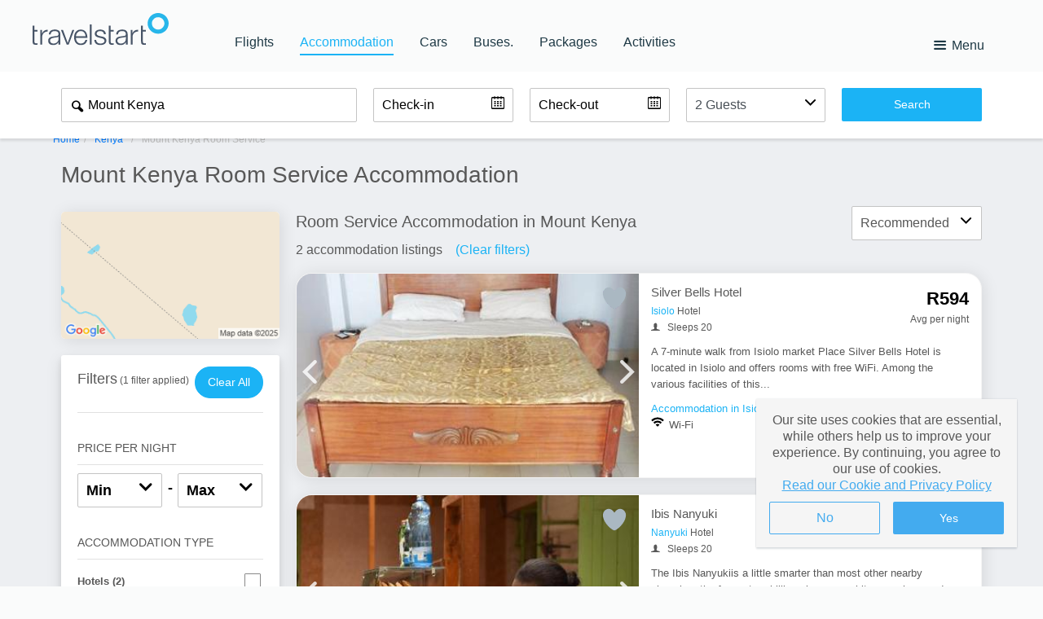

--- FILE ---
content_type: text/html; charset=utf-8
request_url: https://hotel.travelstart.com/destinations/mount-kenya/RoomService.aspx
body_size: 46564
content:
<!DOCTYPE html>
<html lang="en">
<head>
    <meta name="facebook-domain-verification" content="h9li7efaipclgu2gavgksr4hxlpw51">
    <meta name="apple-mobile-web-app-status-bar-style" content="black-translucent">
    <meta name="author" content="SafariNow.com">

        <meta charset="UTF-8"><script type="text/javascript">window.NREUM||(NREUM={});NREUM.info = {"beacon":"bam.nr-data.net","errorBeacon":"bam.nr-data.net","licenseKey":"843ec445c1","applicationID":"1512685109","transactionName":"ZFZSZ0NYWhVTAkZdDF0cfWVyFngPQRVbWgRwXF5HQ1ZYClcTHX0NV1ZI","queueTime":0,"applicationTime":85,"agent":"","atts":""}</script><script type="text/javascript">(window.NREUM||(NREUM={})).init={privacy:{cookies_enabled:true},ajax:{deny_list:["bam.nr-data.net"]},feature_flags:["soft_nav"],distributed_tracing:{enabled:true}};(window.NREUM||(NREUM={})).loader_config={agentID:"1588604158",accountID:"153095",trustKey:"153095",xpid:"VQMEUV9WGwIFVVNUDwQGVl0=",licenseKey:"843ec445c1",applicationID:"1512685109",browserID:"1588604158"};;/*! For license information please see nr-loader-spa-1.302.0.min.js.LICENSE.txt */
(()=>{var e,t,r={384:(e,t,r)=>{"use strict";r.d(t,{NT:()=>a,US:()=>d,Zm:()=>s,bQ:()=>u,dV:()=>c,pV:()=>l});var n=r(6154),i=r(1863),o=r(1910);const a={beacon:"bam.nr-data.net",errorBeacon:"bam.nr-data.net"};function s(){return n.gm.NREUM||(n.gm.NREUM={}),void 0===n.gm.newrelic&&(n.gm.newrelic=n.gm.NREUM),n.gm.NREUM}function c(){let e=s();return e.o||(e.o={ST:n.gm.setTimeout,SI:n.gm.setImmediate||n.gm.setInterval,CT:n.gm.clearTimeout,XHR:n.gm.XMLHttpRequest,REQ:n.gm.Request,EV:n.gm.Event,PR:n.gm.Promise,MO:n.gm.MutationObserver,FETCH:n.gm.fetch,WS:n.gm.WebSocket},(0,o.i)(...Object.values(e.o))),e}function u(e,t){let r=s();r.initializedAgents??={},t.initializedAt={ms:(0,i.t)(),date:new Date},r.initializedAgents[e]=t}function d(e,t){s()[e]=t}function l(){return function(){let e=s();const t=e.info||{};e.info={beacon:a.beacon,errorBeacon:a.errorBeacon,...t}}(),function(){let e=s();const t=e.init||{};e.init={...t}}(),c(),function(){let e=s();const t=e.loader_config||{};e.loader_config={...t}}(),s()}},782:(e,t,r)=>{"use strict";r.d(t,{T:()=>n});const n=r(860).K7.pageViewTiming},860:(e,t,r)=>{"use strict";r.d(t,{$J:()=>d,K7:()=>c,P3:()=>u,XX:()=>i,Yy:()=>s,df:()=>o,qY:()=>n,v4:()=>a});const n="events",i="jserrors",o="browser/blobs",a="rum",s="browser/logs",c={ajax:"ajax",genericEvents:"generic_events",jserrors:i,logging:"logging",metrics:"metrics",pageAction:"page_action",pageViewEvent:"page_view_event",pageViewTiming:"page_view_timing",sessionReplay:"session_replay",sessionTrace:"session_trace",softNav:"soft_navigations",spa:"spa"},u={[c.pageViewEvent]:1,[c.pageViewTiming]:2,[c.metrics]:3,[c.jserrors]:4,[c.spa]:5,[c.ajax]:6,[c.sessionTrace]:7,[c.softNav]:8,[c.sessionReplay]:9,[c.logging]:10,[c.genericEvents]:11},d={[c.pageViewEvent]:a,[c.pageViewTiming]:n,[c.ajax]:n,[c.spa]:n,[c.softNav]:n,[c.metrics]:i,[c.jserrors]:i,[c.sessionTrace]:o,[c.sessionReplay]:o,[c.logging]:s,[c.genericEvents]:"ins"}},944:(e,t,r)=>{"use strict";r.d(t,{R:()=>i});var n=r(3241);function i(e,t){"function"==typeof console.debug&&(console.debug("New Relic Warning: https://github.com/newrelic/newrelic-browser-agent/blob/main/docs/warning-codes.md#".concat(e),t),(0,n.W)({agentIdentifier:null,drained:null,type:"data",name:"warn",feature:"warn",data:{code:e,secondary:t}}))}},993:(e,t,r)=>{"use strict";r.d(t,{A$:()=>o,ET:()=>a,TZ:()=>s,p_:()=>i});var n=r(860);const i={ERROR:"ERROR",WARN:"WARN",INFO:"INFO",DEBUG:"DEBUG",TRACE:"TRACE"},o={OFF:0,ERROR:1,WARN:2,INFO:3,DEBUG:4,TRACE:5},a="log",s=n.K7.logging},1687:(e,t,r)=>{"use strict";r.d(t,{Ak:()=>u,Ze:()=>f,x3:()=>d});var n=r(3241),i=r(7836),o=r(3606),a=r(860),s=r(2646);const c={};function u(e,t){const r={staged:!1,priority:a.P3[t]||0};l(e),c[e].get(t)||c[e].set(t,r)}function d(e,t){e&&c[e]&&(c[e].get(t)&&c[e].delete(t),p(e,t,!1),c[e].size&&h(e))}function l(e){if(!e)throw new Error("agentIdentifier required");c[e]||(c[e]=new Map)}function f(e="",t="feature",r=!1){if(l(e),!e||!c[e].get(t)||r)return p(e,t);c[e].get(t).staged=!0,h(e)}function h(e){const t=Array.from(c[e]);t.every(([e,t])=>t.staged)&&(t.sort((e,t)=>e[1].priority-t[1].priority),t.forEach(([t])=>{c[e].delete(t),p(e,t)}))}function p(e,t,r=!0){const a=e?i.ee.get(e):i.ee,c=o.i.handlers;if(!a.aborted&&a.backlog&&c){if((0,n.W)({agentIdentifier:e,type:"lifecycle",name:"drain",feature:t}),r){const e=a.backlog[t],r=c[t];if(r){for(let t=0;e&&t<e.length;++t)g(e[t],r);Object.entries(r).forEach(([e,t])=>{Object.values(t||{}).forEach(t=>{t[0]?.on&&t[0]?.context()instanceof s.y&&t[0].on(e,t[1])})})}}a.isolatedBacklog||delete c[t],a.backlog[t]=null,a.emit("drain-"+t,[])}}function g(e,t){var r=e[1];Object.values(t[r]||{}).forEach(t=>{var r=e[0];if(t[0]===r){var n=t[1],i=e[3],o=e[2];n.apply(i,o)}})}},1741:(e,t,r)=>{"use strict";r.d(t,{W:()=>o});var n=r(944),i=r(4261);class o{#e(e,...t){if(this[e]!==o.prototype[e])return this[e](...t);(0,n.R)(35,e)}addPageAction(e,t){return this.#e(i.hG,e,t)}register(e){return this.#e(i.eY,e)}recordCustomEvent(e,t){return this.#e(i.fF,e,t)}setPageViewName(e,t){return this.#e(i.Fw,e,t)}setCustomAttribute(e,t,r){return this.#e(i.cD,e,t,r)}noticeError(e,t){return this.#e(i.o5,e,t)}setUserId(e){return this.#e(i.Dl,e)}setApplicationVersion(e){return this.#e(i.nb,e)}setErrorHandler(e){return this.#e(i.bt,e)}addRelease(e,t){return this.#e(i.k6,e,t)}log(e,t){return this.#e(i.$9,e,t)}start(){return this.#e(i.d3)}finished(e){return this.#e(i.BL,e)}recordReplay(){return this.#e(i.CH)}pauseReplay(){return this.#e(i.Tb)}addToTrace(e){return this.#e(i.U2,e)}setCurrentRouteName(e){return this.#e(i.PA,e)}interaction(e){return this.#e(i.dT,e)}wrapLogger(e,t,r){return this.#e(i.Wb,e,t,r)}measure(e,t){return this.#e(i.V1,e,t)}}},1863:(e,t,r)=>{"use strict";function n(){return Math.floor(performance.now())}r.d(t,{t:()=>n})},1910:(e,t,r)=>{"use strict";r.d(t,{i:()=>o});var n=r(944);const i=new Map;function o(...e){return e.every(e=>{if(i.has(e))return i.get(e);const t="function"==typeof e&&e.toString().includes("[native code]");return t||(0,n.R)(64,e?.name||e?.toString()),i.set(e,t),t})}},2555:(e,t,r)=>{"use strict";r.d(t,{D:()=>s,f:()=>a});var n=r(384),i=r(8122);const o={beacon:n.NT.beacon,errorBeacon:n.NT.errorBeacon,licenseKey:void 0,applicationID:void 0,sa:void 0,queueTime:void 0,applicationTime:void 0,ttGuid:void 0,user:void 0,account:void 0,product:void 0,extra:void 0,jsAttributes:{},userAttributes:void 0,atts:void 0,transactionName:void 0,tNamePlain:void 0};function a(e){try{return!!e.licenseKey&&!!e.errorBeacon&&!!e.applicationID}catch(e){return!1}}const s=e=>(0,i.a)(e,o)},2614:(e,t,r)=>{"use strict";r.d(t,{BB:()=>a,H3:()=>n,g:()=>u,iL:()=>c,tS:()=>s,uh:()=>i,wk:()=>o});const n="NRBA",i="SESSION",o=144e5,a=18e5,s={STARTED:"session-started",PAUSE:"session-pause",RESET:"session-reset",RESUME:"session-resume",UPDATE:"session-update"},c={SAME_TAB:"same-tab",CROSS_TAB:"cross-tab"},u={OFF:0,FULL:1,ERROR:2}},2646:(e,t,r)=>{"use strict";r.d(t,{y:()=>n});class n{constructor(e){this.contextId=e}}},2843:(e,t,r)=>{"use strict";r.d(t,{u:()=>i});var n=r(3878);function i(e,t=!1,r,i){(0,n.DD)("visibilitychange",function(){if(t)return void("hidden"===document.visibilityState&&e());e(document.visibilityState)},r,i)}},3241:(e,t,r)=>{"use strict";r.d(t,{W:()=>o});var n=r(6154);const i="newrelic";function o(e={}){try{n.gm.dispatchEvent(new CustomEvent(i,{detail:e}))}catch(e){}}},3304:(e,t,r)=>{"use strict";r.d(t,{A:()=>o});var n=r(7836);const i=()=>{const e=new WeakSet;return(t,r)=>{if("object"==typeof r&&null!==r){if(e.has(r))return;e.add(r)}return r}};function o(e){try{return JSON.stringify(e,i())??""}catch(e){try{n.ee.emit("internal-error",[e])}catch(e){}return""}}},3333:(e,t,r)=>{"use strict";r.d(t,{$v:()=>d,TZ:()=>n,Xh:()=>c,Zp:()=>i,kd:()=>u,mq:()=>s,nf:()=>a,qN:()=>o});const n=r(860).K7.genericEvents,i=["auxclick","click","copy","keydown","paste","scrollend"],o=["focus","blur"],a=4,s=1e3,c=2e3,u=["PageAction","UserAction","BrowserPerformance"],d={RESOURCES:"experimental.resources",REGISTER:"register"}},3434:(e,t,r)=>{"use strict";r.d(t,{Jt:()=>o,YM:()=>u});var n=r(7836),i=r(5607);const o="nr@original:".concat(i.W),a=50;var s=Object.prototype.hasOwnProperty,c=!1;function u(e,t){return e||(e=n.ee),r.inPlace=function(e,t,n,i,o){n||(n="");const a="-"===n.charAt(0);for(let s=0;s<t.length;s++){const c=t[s],u=e[c];l(u)||(e[c]=r(u,a?c+n:n,i,c,o))}},r.flag=o,r;function r(t,r,n,c,u){return l(t)?t:(r||(r=""),nrWrapper[o]=t,function(e,t,r){if(Object.defineProperty&&Object.keys)try{return Object.keys(e).forEach(function(r){Object.defineProperty(t,r,{get:function(){return e[r]},set:function(t){return e[r]=t,t}})}),t}catch(e){d([e],r)}for(var n in e)s.call(e,n)&&(t[n]=e[n])}(t,nrWrapper,e),nrWrapper);function nrWrapper(){var o,s,l,f;let h;try{s=this,o=[...arguments],l="function"==typeof n?n(o,s):n||{}}catch(t){d([t,"",[o,s,c],l],e)}i(r+"start",[o,s,c],l,u);const p=performance.now();let g;try{return f=t.apply(s,o),g=performance.now(),f}catch(e){throw g=performance.now(),i(r+"err",[o,s,e],l,u),h=e,h}finally{const e=g-p,t={start:p,end:g,duration:e,isLongTask:e>=a,methodName:c,thrownError:h};t.isLongTask&&i("long-task",[t,s],l,u),i(r+"end",[o,s,f],l,u)}}}function i(r,n,i,o){if(!c||t){var a=c;c=!0;try{e.emit(r,n,i,t,o)}catch(t){d([t,r,n,i],e)}c=a}}}function d(e,t){t||(t=n.ee);try{t.emit("internal-error",e)}catch(e){}}function l(e){return!(e&&"function"==typeof e&&e.apply&&!e[o])}},3606:(e,t,r)=>{"use strict";r.d(t,{i:()=>o});var n=r(9908);o.on=a;var i=o.handlers={};function o(e,t,r,o){a(o||n.d,i,e,t,r)}function a(e,t,r,i,o){o||(o="feature"),e||(e=n.d);var a=t[o]=t[o]||{};(a[r]=a[r]||[]).push([e,i])}},3738:(e,t,r)=>{"use strict";r.d(t,{He:()=>i,Kp:()=>s,Lc:()=>u,Rz:()=>d,TZ:()=>n,bD:()=>o,d3:()=>a,jx:()=>l,sl:()=>f,uP:()=>c});const n=r(860).K7.sessionTrace,i="bstResource",o="resource",a="-start",s="-end",c="fn"+a,u="fn"+s,d="pushState",l=1e3,f=3e4},3785:(e,t,r)=>{"use strict";r.d(t,{R:()=>c,b:()=>u});var n=r(9908),i=r(1863),o=r(860),a=r(8154),s=r(993);function c(e,t,r={},c=s.p_.INFO,u,d=(0,i.t)()){(0,n.p)(a.xV,["API/logging/".concat(c.toLowerCase(),"/called")],void 0,o.K7.metrics,e),(0,n.p)(s.ET,[d,t,r,c,u],void 0,o.K7.logging,e)}function u(e){return"string"==typeof e&&Object.values(s.p_).some(t=>t===e.toUpperCase().trim())}},3878:(e,t,r)=>{"use strict";function n(e,t){return{capture:e,passive:!1,signal:t}}function i(e,t,r=!1,i){window.addEventListener(e,t,n(r,i))}function o(e,t,r=!1,i){document.addEventListener(e,t,n(r,i))}r.d(t,{DD:()=>o,jT:()=>n,sp:()=>i})},3962:(e,t,r)=>{"use strict";r.d(t,{AM:()=>a,O2:()=>l,OV:()=>o,Qu:()=>f,TZ:()=>c,ih:()=>h,pP:()=>s,t1:()=>d,tC:()=>i,wD:()=>u});var n=r(860);const i=["click","keydown","submit"],o="popstate",a="api",s="initialPageLoad",c=n.K7.softNav,u=5e3,d=500,l={INITIAL_PAGE_LOAD:"",ROUTE_CHANGE:1,UNSPECIFIED:2},f={INTERACTION:1,AJAX:2,CUSTOM_END:3,CUSTOM_TRACER:4},h={IP:"in progress",PF:"pending finish",FIN:"finished",CAN:"cancelled"}},4234:(e,t,r)=>{"use strict";r.d(t,{W:()=>o});var n=r(7836),i=r(1687);class o{constructor(e,t){this.agentIdentifier=e,this.ee=n.ee.get(e),this.featureName=t,this.blocked=!1}deregisterDrain(){(0,i.x3)(this.agentIdentifier,this.featureName)}}},4261:(e,t,r)=>{"use strict";r.d(t,{$9:()=>d,BL:()=>c,CH:()=>p,Dl:()=>R,Fw:()=>w,PA:()=>v,Pl:()=>n,Tb:()=>f,U2:()=>a,V1:()=>E,Wb:()=>T,bt:()=>y,cD:()=>b,d3:()=>x,dT:()=>u,eY:()=>g,fF:()=>h,hG:()=>o,hw:()=>i,k6:()=>s,nb:()=>m,o5:()=>l});const n="api-",i=n+"ixn-",o="addPageAction",a="addToTrace",s="addRelease",c="finished",u="interaction",d="log",l="noticeError",f="pauseReplay",h="recordCustomEvent",p="recordReplay",g="register",m="setApplicationVersion",v="setCurrentRouteName",b="setCustomAttribute",y="setErrorHandler",w="setPageViewName",R="setUserId",x="start",T="wrapLogger",E="measure"},4387:(e,t,r)=>{"use strict";function n(e={}){return!(!e.id||!e.name)}function i(e,t){if(2!==t?.harvestEndpointVersion)return{};const r=t.agentRef.runtime.appMetadata.agents[0].entityGuid;return n(e)?{"mfe.id":e.id,"mfe.name":e.name,eventSource:"MicroFrontendBrowserAgent","parent.id":r}:{"entity.guid":r,appId:t.agentRef.info.applicationID}}r.d(t,{U:()=>i,c:()=>n})},5205:(e,t,r)=>{"use strict";r.d(t,{j:()=>_});var n=r(384),i=r(1741);var o=r(2555),a=r(3333);const s=e=>{if(!e||"string"!=typeof e)return!1;try{document.createDocumentFragment().querySelector(e)}catch{return!1}return!0};var c=r(2614),u=r(944),d=r(8122);const l="[data-nr-mask]",f=e=>(0,d.a)(e,(()=>{const e={feature_flags:[],experimental:{allow_registered_children:!1,resources:!1},mask_selector:"*",block_selector:"[data-nr-block]",mask_input_options:{color:!1,date:!1,"datetime-local":!1,email:!1,month:!1,number:!1,range:!1,search:!1,tel:!1,text:!1,time:!1,url:!1,week:!1,textarea:!1,select:!1,password:!0}};return{ajax:{deny_list:void 0,block_internal:!0,enabled:!0,autoStart:!0},api:{get allow_registered_children(){return e.feature_flags.includes(a.$v.REGISTER)||e.experimental.allow_registered_children},set allow_registered_children(t){e.experimental.allow_registered_children=t},duplicate_registered_data:!1},distributed_tracing:{enabled:void 0,exclude_newrelic_header:void 0,cors_use_newrelic_header:void 0,cors_use_tracecontext_headers:void 0,allowed_origins:void 0},get feature_flags(){return e.feature_flags},set feature_flags(t){e.feature_flags=t},generic_events:{enabled:!0,autoStart:!0},harvest:{interval:30},jserrors:{enabled:!0,autoStart:!0},logging:{enabled:!0,autoStart:!0},metrics:{enabled:!0,autoStart:!0},obfuscate:void 0,page_action:{enabled:!0},page_view_event:{enabled:!0,autoStart:!0},page_view_timing:{enabled:!0,autoStart:!0},performance:{capture_marks:!1,capture_measures:!1,capture_detail:!0,resources:{get enabled(){return e.feature_flags.includes(a.$v.RESOURCES)||e.experimental.resources},set enabled(t){e.experimental.resources=t},asset_types:[],first_party_domains:[],ignore_newrelic:!0}},privacy:{cookies_enabled:!0},proxy:{assets:void 0,beacon:void 0},session:{expiresMs:c.wk,inactiveMs:c.BB},session_replay:{autoStart:!0,enabled:!1,preload:!1,sampling_rate:10,error_sampling_rate:100,collect_fonts:!1,inline_images:!1,fix_stylesheets:!0,mask_all_inputs:!0,get mask_text_selector(){return e.mask_selector},set mask_text_selector(t){s(t)?e.mask_selector="".concat(t,",").concat(l):""===t||null===t?e.mask_selector=l:(0,u.R)(5,t)},get block_class(){return"nr-block"},get ignore_class(){return"nr-ignore"},get mask_text_class(){return"nr-mask"},get block_selector(){return e.block_selector},set block_selector(t){s(t)?e.block_selector+=",".concat(t):""!==t&&(0,u.R)(6,t)},get mask_input_options(){return e.mask_input_options},set mask_input_options(t){t&&"object"==typeof t?e.mask_input_options={...t,password:!0}:(0,u.R)(7,t)}},session_trace:{enabled:!0,autoStart:!0},soft_navigations:{enabled:!0,autoStart:!0},spa:{enabled:!0,autoStart:!0},ssl:void 0,user_actions:{enabled:!0,elementAttributes:["id","className","tagName","type"]}}})());var h=r(6154),p=r(9324);let g=0;const m={buildEnv:p.F3,distMethod:p.Xs,version:p.xv,originTime:h.WN},v={appMetadata:{},customTransaction:void 0,denyList:void 0,disabled:!1,harvester:void 0,isolatedBacklog:!1,isRecording:!1,loaderType:void 0,maxBytes:3e4,obfuscator:void 0,onerror:void 0,ptid:void 0,releaseIds:{},session:void 0,timeKeeper:void 0,registeredEntities:[],jsAttributesMetadata:{bytes:0},get harvestCount(){return++g}},b=e=>{const t=(0,d.a)(e,v),r=Object.keys(m).reduce((e,t)=>(e[t]={value:m[t],writable:!1,configurable:!0,enumerable:!0},e),{});return Object.defineProperties(t,r)};var y=r(5701);const w=e=>{const t=e.startsWith("http");e+="/",r.p=t?e:"https://"+e};var R=r(7836),x=r(3241);const T={accountID:void 0,trustKey:void 0,agentID:void 0,licenseKey:void 0,applicationID:void 0,xpid:void 0},E=e=>(0,d.a)(e,T),A=new Set;function _(e,t={},r,a){let{init:s,info:c,loader_config:u,runtime:d={},exposed:l=!0}=t;if(!c){const e=(0,n.pV)();s=e.init,c=e.info,u=e.loader_config}e.init=f(s||{}),e.loader_config=E(u||{}),c.jsAttributes??={},h.bv&&(c.jsAttributes.isWorker=!0),e.info=(0,o.D)(c);const p=e.init,g=[c.beacon,c.errorBeacon];A.has(e.agentIdentifier)||(p.proxy.assets&&(w(p.proxy.assets),g.push(p.proxy.assets)),p.proxy.beacon&&g.push(p.proxy.beacon),e.beacons=[...g],function(e){const t=(0,n.pV)();Object.getOwnPropertyNames(i.W.prototype).forEach(r=>{const n=i.W.prototype[r];if("function"!=typeof n||"constructor"===n)return;let o=t[r];e[r]&&!1!==e.exposed&&"micro-agent"!==e.runtime?.loaderType&&(t[r]=(...t)=>{const n=e[r](...t);return o?o(...t):n})})}(e),(0,n.US)("activatedFeatures",y.B),e.runSoftNavOverSpa&&=!0===p.soft_navigations.enabled&&p.feature_flags.includes("soft_nav")),d.denyList=[...p.ajax.deny_list||[],...p.ajax.block_internal?g:[]],d.ptid=e.agentIdentifier,d.loaderType=r,e.runtime=b(d),A.has(e.agentIdentifier)||(e.ee=R.ee.get(e.agentIdentifier),e.exposed=l,(0,x.W)({agentIdentifier:e.agentIdentifier,drained:!!y.B?.[e.agentIdentifier],type:"lifecycle",name:"initialize",feature:void 0,data:e.config})),A.add(e.agentIdentifier)}},5270:(e,t,r)=>{"use strict";r.d(t,{Aw:()=>a,SR:()=>o,rF:()=>s});var n=r(384),i=r(7767);function o(e){return!!(0,n.dV)().o.MO&&(0,i.V)(e)&&!0===e?.session_trace.enabled}function a(e){return!0===e?.session_replay.preload&&o(e)}function s(e,t){try{if("string"==typeof t?.type){if("password"===t.type.toLowerCase())return"*".repeat(e?.length||0);if(void 0!==t?.dataset?.nrUnmask||t?.classList?.contains("nr-unmask"))return e}}catch(e){}return"string"==typeof e?e.replace(/[\S]/g,"*"):"*".repeat(e?.length||0)}},5289:(e,t,r)=>{"use strict";r.d(t,{GG:()=>o,Qr:()=>s,sB:()=>a});var n=r(3878);function i(){return"undefined"==typeof document||"complete"===document.readyState}function o(e,t){if(i())return e();(0,n.sp)("load",e,t)}function a(e){if(i())return e();(0,n.DD)("DOMContentLoaded",e)}function s(e){if(i())return e();(0,n.sp)("popstate",e)}},5607:(e,t,r)=>{"use strict";r.d(t,{W:()=>n});const n=(0,r(9566).bz)()},5701:(e,t,r)=>{"use strict";r.d(t,{B:()=>o,t:()=>a});var n=r(3241);const i=new Set,o={};function a(e,t){const r=t.agentIdentifier;o[r]??={},e&&"object"==typeof e&&(i.has(r)||(t.ee.emit("rumresp",[e]),o[r]=e,i.add(r),(0,n.W)({agentIdentifier:r,loaded:!0,drained:!0,type:"lifecycle",name:"load",feature:void 0,data:e})))}},6154:(e,t,r)=>{"use strict";r.d(t,{A4:()=>s,OF:()=>d,RI:()=>i,WN:()=>h,bv:()=>o,gm:()=>a,lR:()=>f,m:()=>u,mw:()=>c,sb:()=>l});var n=r(1863);const i="undefined"!=typeof window&&!!window.document,o="undefined"!=typeof WorkerGlobalScope&&("undefined"!=typeof self&&self instanceof WorkerGlobalScope&&self.navigator instanceof WorkerNavigator||"undefined"!=typeof globalThis&&globalThis instanceof WorkerGlobalScope&&globalThis.navigator instanceof WorkerNavigator),a=i?window:"undefined"!=typeof WorkerGlobalScope&&("undefined"!=typeof self&&self instanceof WorkerGlobalScope&&self||"undefined"!=typeof globalThis&&globalThis instanceof WorkerGlobalScope&&globalThis),s="complete"===a?.document?.readyState,c=Boolean("hidden"===a?.document?.visibilityState),u=""+a?.location,d=/iPad|iPhone|iPod/.test(a.navigator?.userAgent),l=d&&"undefined"==typeof SharedWorker,f=(()=>{const e=a.navigator?.userAgent?.match(/Firefox[/\s](\d+\.\d+)/);return Array.isArray(e)&&e.length>=2?+e[1]:0})(),h=Date.now()-(0,n.t)()},6344:(e,t,r)=>{"use strict";r.d(t,{BB:()=>d,G4:()=>o,Qb:()=>l,TZ:()=>i,Ug:()=>a,_s:()=>s,bc:()=>u,yP:()=>c});var n=r(2614);const i=r(860).K7.sessionReplay,o={RECORD:"recordReplay",PAUSE:"pauseReplay",ERROR_DURING_REPLAY:"errorDuringReplay"},a=.12,s={DomContentLoaded:0,Load:1,FullSnapshot:2,IncrementalSnapshot:3,Meta:4,Custom:5},c={[n.g.ERROR]:15e3,[n.g.FULL]:3e5,[n.g.OFF]:0},u={RESET:{message:"Session was reset",sm:"Reset"},IMPORT:{message:"Recorder failed to import",sm:"Import"},TOO_MANY:{message:"429: Too Many Requests",sm:"Too-Many"},TOO_BIG:{message:"Payload was too large",sm:"Too-Big"},CROSS_TAB:{message:"Session Entity was set to OFF on another tab",sm:"Cross-Tab"},ENTITLEMENTS:{message:"Session Replay is not allowed and will not be started",sm:"Entitlement"}},d=5e3,l={API:"api",RESUME:"resume",SWITCH_TO_FULL:"switchToFull",INITIALIZE:"initialize",PRELOAD:"preload"}},6389:(e,t,r)=>{"use strict";function n(e,t=500,r={}){const n=r?.leading||!1;let i;return(...r)=>{n&&void 0===i&&(e.apply(this,r),i=setTimeout(()=>{i=clearTimeout(i)},t)),n||(clearTimeout(i),i=setTimeout(()=>{e.apply(this,r)},t))}}function i(e){let t=!1;return(...r)=>{t||(t=!0,e.apply(this,r))}}r.d(t,{J:()=>i,s:()=>n})},6630:(e,t,r)=>{"use strict";r.d(t,{T:()=>n});const n=r(860).K7.pageViewEvent},6774:(e,t,r)=>{"use strict";r.d(t,{T:()=>n});const n=r(860).K7.jserrors},7295:(e,t,r)=>{"use strict";r.d(t,{Xv:()=>a,gX:()=>i,iW:()=>o});var n=[];function i(e){if(!e||o(e))return!1;if(0===n.length)return!0;for(var t=0;t<n.length;t++){var r=n[t];if("*"===r.hostname)return!1;if(s(r.hostname,e.hostname)&&c(r.pathname,e.pathname))return!1}return!0}function o(e){return void 0===e.hostname}function a(e){if(n=[],e&&e.length)for(var t=0;t<e.length;t++){let r=e[t];if(!r)continue;0===r.indexOf("http://")?r=r.substring(7):0===r.indexOf("https://")&&(r=r.substring(8));const i=r.indexOf("/");let o,a;i>0?(o=r.substring(0,i),a=r.substring(i)):(o=r,a="");let[s]=o.split(":");n.push({hostname:s,pathname:a})}}function s(e,t){return!(e.length>t.length)&&t.indexOf(e)===t.length-e.length}function c(e,t){return 0===e.indexOf("/")&&(e=e.substring(1)),0===t.indexOf("/")&&(t=t.substring(1)),""===e||e===t}},7378:(e,t,r)=>{"use strict";r.d(t,{$p:()=>x,BR:()=>b,Kp:()=>R,L3:()=>y,Lc:()=>c,NC:()=>o,SG:()=>d,TZ:()=>i,U6:()=>p,UT:()=>m,d3:()=>w,dT:()=>f,e5:()=>E,gx:()=>v,l9:()=>l,oW:()=>h,op:()=>g,rw:()=>u,tH:()=>A,uP:()=>s,wW:()=>T,xq:()=>a});var n=r(384);const i=r(860).K7.spa,o=["click","submit","keypress","keydown","keyup","change"],a=999,s="fn-start",c="fn-end",u="cb-start",d="api-ixn-",l="remaining",f="interaction",h="spaNode",p="jsonpNode",g="fetch-start",m="fetch-done",v="fetch-body-",b="jsonp-end",y=(0,n.dV)().o.ST,w="-start",R="-end",x="-body",T="cb"+R,E="jsTime",A="fetch"},7485:(e,t,r)=>{"use strict";r.d(t,{D:()=>i});var n=r(6154);function i(e){if(0===(e||"").indexOf("data:"))return{protocol:"data"};try{const t=new URL(e,location.href),r={port:t.port,hostname:t.hostname,pathname:t.pathname,search:t.search,protocol:t.protocol.slice(0,t.protocol.indexOf(":")),sameOrigin:t.protocol===n.gm?.location?.protocol&&t.host===n.gm?.location?.host};return r.port&&""!==r.port||("http:"===t.protocol&&(r.port="80"),"https:"===t.protocol&&(r.port="443")),r.pathname&&""!==r.pathname?r.pathname.startsWith("/")||(r.pathname="/".concat(r.pathname)):r.pathname="/",r}catch(e){return{}}}},7699:(e,t,r)=>{"use strict";r.d(t,{It:()=>o,KC:()=>s,No:()=>i,qh:()=>a});var n=r(860);const i=16e3,o=1e6,a="SESSION_ERROR",s={[n.K7.logging]:!0,[n.K7.genericEvents]:!1,[n.K7.jserrors]:!1,[n.K7.ajax]:!1}},7767:(e,t,r)=>{"use strict";r.d(t,{V:()=>i});var n=r(6154);const i=e=>n.RI&&!0===e?.privacy.cookies_enabled},7836:(e,t,r)=>{"use strict";r.d(t,{P:()=>s,ee:()=>c});var n=r(384),i=r(8990),o=r(2646),a=r(5607);const s="nr@context:".concat(a.W),c=function e(t,r){var n={},a={},d={},l=!1;try{l=16===r.length&&u.initializedAgents?.[r]?.runtime.isolatedBacklog}catch(e){}var f={on:p,addEventListener:p,removeEventListener:function(e,t){var r=n[e];if(!r)return;for(var i=0;i<r.length;i++)r[i]===t&&r.splice(i,1)},emit:function(e,r,n,i,o){!1!==o&&(o=!0);if(c.aborted&&!i)return;t&&o&&t.emit(e,r,n);var s=h(n);g(e).forEach(e=>{e.apply(s,r)});var u=v()[a[e]];u&&u.push([f,e,r,s]);return s},get:m,listeners:g,context:h,buffer:function(e,t){const r=v();if(t=t||"feature",f.aborted)return;Object.entries(e||{}).forEach(([e,n])=>{a[n]=t,t in r||(r[t]=[])})},abort:function(){f._aborted=!0,Object.keys(f.backlog).forEach(e=>{delete f.backlog[e]})},isBuffering:function(e){return!!v()[a[e]]},debugId:r,backlog:l?{}:t&&"object"==typeof t.backlog?t.backlog:{},isolatedBacklog:l};return Object.defineProperty(f,"aborted",{get:()=>{let e=f._aborted||!1;return e||(t&&(e=t.aborted),e)}}),f;function h(e){return e&&e instanceof o.y?e:e?(0,i.I)(e,s,()=>new o.y(s)):new o.y(s)}function p(e,t){n[e]=g(e).concat(t)}function g(e){return n[e]||[]}function m(t){return d[t]=d[t]||e(f,t)}function v(){return f.backlog}}(void 0,"globalEE"),u=(0,n.Zm)();u.ee||(u.ee=c)},8122:(e,t,r)=>{"use strict";r.d(t,{a:()=>i});var n=r(944);function i(e,t){try{if(!e||"object"!=typeof e)return(0,n.R)(3);if(!t||"object"!=typeof t)return(0,n.R)(4);const r=Object.create(Object.getPrototypeOf(t),Object.getOwnPropertyDescriptors(t)),o=0===Object.keys(r).length?e:r;for(let a in o)if(void 0!==e[a])try{if(null===e[a]){r[a]=null;continue}Array.isArray(e[a])&&Array.isArray(t[a])?r[a]=Array.from(new Set([...e[a],...t[a]])):"object"==typeof e[a]&&"object"==typeof t[a]?r[a]=i(e[a],t[a]):r[a]=e[a]}catch(e){r[a]||(0,n.R)(1,e)}return r}catch(e){(0,n.R)(2,e)}}},8139:(e,t,r)=>{"use strict";r.d(t,{u:()=>f});var n=r(7836),i=r(3434),o=r(8990),a=r(6154);const s={},c=a.gm.XMLHttpRequest,u="addEventListener",d="removeEventListener",l="nr@wrapped:".concat(n.P);function f(e){var t=function(e){return(e||n.ee).get("events")}(e);if(s[t.debugId]++)return t;s[t.debugId]=1;var r=(0,i.YM)(t,!0);function f(e){r.inPlace(e,[u,d],"-",p)}function p(e,t){return e[1]}return"getPrototypeOf"in Object&&(a.RI&&h(document,f),c&&h(c.prototype,f),h(a.gm,f)),t.on(u+"-start",function(e,t){var n=e[1];if(null!==n&&("function"==typeof n||"object"==typeof n)&&"newrelic"!==e[0]){var i=(0,o.I)(n,l,function(){var e={object:function(){if("function"!=typeof n.handleEvent)return;return n.handleEvent.apply(n,arguments)},function:n}[typeof n];return e?r(e,"fn-",null,e.name||"anonymous"):n});this.wrapped=e[1]=i}}),t.on(d+"-start",function(e){e[1]=this.wrapped||e[1]}),t}function h(e,t,...r){let n=e;for(;"object"==typeof n&&!Object.prototype.hasOwnProperty.call(n,u);)n=Object.getPrototypeOf(n);n&&t(n,...r)}},8154:(e,t,r)=>{"use strict";r.d(t,{z_:()=>o,XG:()=>s,TZ:()=>n,rs:()=>i,xV:()=>a});r(6154),r(9566),r(384);const n=r(860).K7.metrics,i="sm",o="cm",a="storeSupportabilityMetrics",s="storeEventMetrics"},8374:(e,t,r)=>{r.nc=(()=>{try{return document?.currentScript?.nonce}catch(e){}return""})()},8990:(e,t,r)=>{"use strict";r.d(t,{I:()=>i});var n=Object.prototype.hasOwnProperty;function i(e,t,r){if(n.call(e,t))return e[t];var i=r();if(Object.defineProperty&&Object.keys)try{return Object.defineProperty(e,t,{value:i,writable:!0,enumerable:!1}),i}catch(e){}return e[t]=i,i}},9300:(e,t,r)=>{"use strict";r.d(t,{T:()=>n});const n=r(860).K7.ajax},9324:(e,t,r)=>{"use strict";r.d(t,{AJ:()=>a,F3:()=>i,Xs:()=>o,Yq:()=>s,xv:()=>n});const n="1.302.0",i="PROD",o="CDN",a="@newrelic/rrweb",s="1.0.1"},9566:(e,t,r)=>{"use strict";r.d(t,{LA:()=>s,ZF:()=>c,bz:()=>a,el:()=>u});var n=r(6154);const i="xxxxxxxx-xxxx-4xxx-yxxx-xxxxxxxxxxxx";function o(e,t){return e?15&e[t]:16*Math.random()|0}function a(){const e=n.gm?.crypto||n.gm?.msCrypto;let t,r=0;return e&&e.getRandomValues&&(t=e.getRandomValues(new Uint8Array(30))),i.split("").map(e=>"x"===e?o(t,r++).toString(16):"y"===e?(3&o()|8).toString(16):e).join("")}function s(e){const t=n.gm?.crypto||n.gm?.msCrypto;let r,i=0;t&&t.getRandomValues&&(r=t.getRandomValues(new Uint8Array(e)));const a=[];for(var s=0;s<e;s++)a.push(o(r,i++).toString(16));return a.join("")}function c(){return s(16)}function u(){return s(32)}},9908:(e,t,r)=>{"use strict";r.d(t,{d:()=>n,p:()=>i});var n=r(7836).ee.get("handle");function i(e,t,r,i,o){o?(o.buffer([e],i),o.emit(e,t,r)):(n.buffer([e],i),n.emit(e,t,r))}}},n={};function i(e){var t=n[e];if(void 0!==t)return t.exports;var o=n[e]={exports:{}};return r[e](o,o.exports,i),o.exports}i.m=r,i.d=(e,t)=>{for(var r in t)i.o(t,r)&&!i.o(e,r)&&Object.defineProperty(e,r,{enumerable:!0,get:t[r]})},i.f={},i.e=e=>Promise.all(Object.keys(i.f).reduce((t,r)=>(i.f[r](e,t),t),[])),i.u=e=>({212:"nr-spa-compressor",249:"nr-spa-recorder",478:"nr-spa"}[e]+"-1.302.0.min.js"),i.o=(e,t)=>Object.prototype.hasOwnProperty.call(e,t),e={},t="NRBA-1.302.0.PROD:",i.l=(r,n,o,a)=>{if(e[r])e[r].push(n);else{var s,c;if(void 0!==o)for(var u=document.getElementsByTagName("script"),d=0;d<u.length;d++){var l=u[d];if(l.getAttribute("src")==r||l.getAttribute("data-webpack")==t+o){s=l;break}}if(!s){c=!0;var f={478:"sha512-et4eqFkcD6+Z71h33KYPiiAOMr5fyZ1HImNOrGswghuDrKIj7niWOwg3RWg+8TpTcZ0yzzll8oYNDiAX1WXraw==",249:"sha512-m/7InETzWcM0kCLJfqT/2vmV1Zs98JekxGeUcmQe9kauyn31VeP+2xJH+qt156WKCOLL7p503ATnehElqw1gnQ==",212:"sha512-Ed30EgOV4akpDvOaqpf/6nP9OreWlwun3X9xxl+erWeEjX64VUNxzVFPixvdU+WbzLtJS9S8j8phFbfXxEyvJg=="};(s=document.createElement("script")).charset="utf-8",i.nc&&s.setAttribute("nonce",i.nc),s.setAttribute("data-webpack",t+o),s.src=r,0!==s.src.indexOf(window.location.origin+"/")&&(s.crossOrigin="anonymous"),f[a]&&(s.integrity=f[a])}e[r]=[n];var h=(t,n)=>{s.onerror=s.onload=null,clearTimeout(p);var i=e[r];if(delete e[r],s.parentNode&&s.parentNode.removeChild(s),i&&i.forEach(e=>e(n)),t)return t(n)},p=setTimeout(h.bind(null,void 0,{type:"timeout",target:s}),12e4);s.onerror=h.bind(null,s.onerror),s.onload=h.bind(null,s.onload),c&&document.head.appendChild(s)}},i.r=e=>{"undefined"!=typeof Symbol&&Symbol.toStringTag&&Object.defineProperty(e,Symbol.toStringTag,{value:"Module"}),Object.defineProperty(e,"__esModule",{value:!0})},i.p="https://js-agent.newrelic.com/",(()=>{var e={38:0,788:0};i.f.j=(t,r)=>{var n=i.o(e,t)?e[t]:void 0;if(0!==n)if(n)r.push(n[2]);else{var o=new Promise((r,i)=>n=e[t]=[r,i]);r.push(n[2]=o);var a=i.p+i.u(t),s=new Error;i.l(a,r=>{if(i.o(e,t)&&(0!==(n=e[t])&&(e[t]=void 0),n)){var o=r&&("load"===r.type?"missing":r.type),a=r&&r.target&&r.target.src;s.message="Loading chunk "+t+" failed.\n("+o+": "+a+")",s.name="ChunkLoadError",s.type=o,s.request=a,n[1](s)}},"chunk-"+t,t)}};var t=(t,r)=>{var n,o,[a,s,c]=r,u=0;if(a.some(t=>0!==e[t])){for(n in s)i.o(s,n)&&(i.m[n]=s[n]);if(c)c(i)}for(t&&t(r);u<a.length;u++)o=a[u],i.o(e,o)&&e[o]&&e[o][0](),e[o]=0},r=self["webpackChunk:NRBA-1.302.0.PROD"]=self["webpackChunk:NRBA-1.302.0.PROD"]||[];r.forEach(t.bind(null,0)),r.push=t.bind(null,r.push.bind(r))})(),(()=>{"use strict";i(8374);var e=i(9566),t=i(1741);class r extends t.W{agentIdentifier=(0,e.LA)(16)}var n=i(860);const o=Object.values(n.K7);var a=i(5205);var s=i(9908),c=i(1863),u=i(4261),d=i(3241),l=i(944),f=i(5701),h=i(8154);function p(e,t,i,o){const a=o||i;!a||a[e]&&a[e]!==r.prototype[e]||(a[e]=function(){(0,s.p)(h.xV,["API/"+e+"/called"],void 0,n.K7.metrics,i.ee),(0,d.W)({agentIdentifier:i.agentIdentifier,drained:!!f.B?.[i.agentIdentifier],type:"data",name:"api",feature:u.Pl+e,data:{}});try{return t.apply(this,arguments)}catch(e){(0,l.R)(23,e)}})}function g(e,t,r,n,i){const o=e.info;null===r?delete o.jsAttributes[t]:o.jsAttributes[t]=r,(i||null===r)&&(0,s.p)(u.Pl+n,[(0,c.t)(),t,r],void 0,"session",e.ee)}var m=i(1687),v=i(4234),b=i(5289),y=i(6154),w=i(5270),R=i(7767),x=i(6389),T=i(7699);class E extends v.W{constructor(e,t){super(e.agentIdentifier,t),this.agentRef=e,this.abortHandler=void 0,this.featAggregate=void 0,this.onAggregateImported=void 0,this.deferred=Promise.resolve(),!1===e.init[this.featureName].autoStart?this.deferred=new Promise((t,r)=>{this.ee.on("manual-start-all",(0,x.J)(()=>{(0,m.Ak)(e.agentIdentifier,this.featureName),t()}))}):(0,m.Ak)(e.agentIdentifier,t)}importAggregator(e,t,r={}){if(this.featAggregate)return;let n;this.onAggregateImported=new Promise(e=>{n=e});const o=async()=>{let o;await this.deferred;try{if((0,R.V)(e.init)){const{setupAgentSession:t}=await i.e(478).then(i.bind(i,8766));o=t(e)}}catch(e){(0,l.R)(20,e),this.ee.emit("internal-error",[e]),(0,s.p)(T.qh,[e],void 0,this.featureName,this.ee)}try{if(!this.#t(this.featureName,o,e.init))return(0,m.Ze)(this.agentIdentifier,this.featureName),void n(!1);const{Aggregate:i}=await t();this.featAggregate=new i(e,r),e.runtime.harvester.initializedAggregates.push(this.featAggregate),n(!0)}catch(e){(0,l.R)(34,e),this.abortHandler?.(),(0,m.Ze)(this.agentIdentifier,this.featureName,!0),n(!1),this.ee&&this.ee.abort()}};y.RI?(0,b.GG)(()=>o(),!0):o()}#t(e,t,r){if(this.blocked)return!1;switch(e){case n.K7.sessionReplay:return(0,w.SR)(r)&&!!t;case n.K7.sessionTrace:return!!t;default:return!0}}}var A=i(6630),_=i(2614);class S extends E{static featureName=A.T;constructor(e){var t;super(e,A.T),this.setupInspectionEvents(e.agentIdentifier),t=e,p(u.Fw,function(e,r){"string"==typeof e&&("/"!==e.charAt(0)&&(e="/"+e),t.runtime.customTransaction=(r||"http://custom.transaction")+e,(0,s.p)(u.Pl+u.Fw,[(0,c.t)()],void 0,void 0,t.ee))},t),this.ee.on("api-send-rum",(e,t)=>(0,s.p)("send-rum",[e,t],void 0,this.featureName,this.ee)),this.importAggregator(e,()=>i.e(478).then(i.bind(i,1983)))}setupInspectionEvents(e){const t=(t,r)=>{t&&(0,d.W)({agentIdentifier:e,timeStamp:t.timeStamp,loaded:"complete"===t.target.readyState,type:"window",name:r,data:t.target.location+""})};(0,b.sB)(e=>{t(e,"DOMContentLoaded")}),(0,b.GG)(e=>{t(e,"load")}),(0,b.Qr)(e=>{t(e,"navigate")}),this.ee.on(_.tS.UPDATE,(t,r)=>{(0,d.W)({agentIdentifier:e,type:"lifecycle",name:"session",data:r})})}}var O=i(384);var N=i(2843),I=i(3878),P=i(782);class j extends E{static featureName=P.T;constructor(e){super(e,P.T),y.RI&&((0,N.u)(()=>(0,s.p)("docHidden",[(0,c.t)()],void 0,P.T,this.ee),!0),(0,I.sp)("pagehide",()=>(0,s.p)("winPagehide",[(0,c.t)()],void 0,P.T,this.ee)),this.importAggregator(e,()=>i.e(478).then(i.bind(i,9917))))}}class k extends E{static featureName=h.TZ;constructor(e){super(e,h.TZ),y.RI&&document.addEventListener("securitypolicyviolation",e=>{(0,s.p)(h.xV,["Generic/CSPViolation/Detected"],void 0,this.featureName,this.ee)}),this.importAggregator(e,()=>i.e(478).then(i.bind(i,6555)))}}var C=i(6774),L=i(3304);class H{constructor(e,t,r,n,i){this.name="UncaughtError",this.message="string"==typeof e?e:(0,L.A)(e),this.sourceURL=t,this.line=r,this.column=n,this.__newrelic=i}}function M(e){return U(e)?e:new H(void 0!==e?.message?e.message:e,e?.filename||e?.sourceURL,e?.lineno||e?.line,e?.colno||e?.col,e?.__newrelic,e?.cause)}function K(e){const t="Unhandled Promise Rejection: ";if(!e?.reason)return;if(U(e.reason)){try{e.reason.message.startsWith(t)||(e.reason.message=t+e.reason.message)}catch(e){}return M(e.reason)}const r=M(e.reason);return(r.message||"").startsWith(t)||(r.message=t+r.message),r}function D(e){if(e.error instanceof SyntaxError&&!/:\d+$/.test(e.error.stack?.trim())){const t=new H(e.message,e.filename,e.lineno,e.colno,e.error.__newrelic,e.cause);return t.name=SyntaxError.name,t}return U(e.error)?e.error:M(e)}function U(e){return e instanceof Error&&!!e.stack}function F(e,t,r,i,o=(0,c.t)()){"string"==typeof e&&(e=new Error(e)),(0,s.p)("err",[e,o,!1,t,r.runtime.isRecording,void 0,i],void 0,n.K7.jserrors,r.ee),(0,s.p)("uaErr",[],void 0,n.K7.genericEvents,r.ee)}var W=i(4387),B=i(993),V=i(3785);function G(e,{customAttributes:t={},level:r=B.p_.INFO}={},n,i,o=(0,c.t)()){(0,V.R)(n.ee,e,t,r,i,o)}function z(e,t,r,i,o=(0,c.t)()){(0,s.p)(u.Pl+u.hG,[o,e,t,i],void 0,n.K7.genericEvents,r.ee)}function Z(e){p(u.eY,function(t){return function(e,t){const r={};(0,l.R)(54,"newrelic.register"),t||={},t.licenseKey||=e.info.licenseKey,t.blocked=!1;let i=()=>{};const o=e.runtime.registeredEntities,a=o.find(({metadata:{target:{id:e,name:r}}})=>e===t.id);if(a)return a.metadata.target.name!==t.name&&(a.metadata.target.name=t.name),a;const u=e=>{t.blocked=!0,i=e};e.init.api.allow_registered_children||u((0,x.J)(()=>(0,l.R)(55)));(0,W.c)(t)||u((0,x.J)(()=>(0,l.R)(48,t)));const d={addPageAction:(n,i={})=>g(z,[n,{...r,...i},e],t),log:(n,i={})=>g(G,[n,{...i,customAttributes:{...r,...i.customAttributes||{}}},e],t),noticeError:(n,i={})=>g(F,[n,{...r,...i},e],t),setApplicationVersion:e=>p("application.version",e),setCustomAttribute:(e,t)=>p(e,t),setUserId:e=>p("enduser.id",e),metadata:{customAttributes:r,target:t}},f=()=>(t.blocked&&i(),t.blocked);f()||o.push(d);const p=(e,t)=>{f()||(r[e]=t)},g=(t,r,i)=>{if(f())return;const o=(0,c.t)();(0,s.p)(h.xV,["API/register/".concat(t.name,"/called")],void 0,n.K7.metrics,e.ee);try{const n=e.init.api.duplicate_registered_data;return(!0===n||Array.isArray(n))&&t(...r,void 0,o),t(...r,i,o)}catch(e){(0,l.R)(50,e)}};return d}(e,t)},e)}class q extends E{static featureName=C.T;constructor(e){var t;super(e,C.T),t=e,p(u.o5,(e,r)=>F(e,r,t),t),function(e){p(u.bt,function(t){e.runtime.onerror=t},e)}(e),function(e){let t=0;p(u.k6,function(e,r){++t>10||(this.runtime.releaseIds[e.slice(-200)]=(""+r).slice(-200))},e)}(e),Z(e);try{this.removeOnAbort=new AbortController}catch(e){}this.ee.on("internal-error",(t,r)=>{this.abortHandler&&(0,s.p)("ierr",[M(t),(0,c.t)(),!0,{},e.runtime.isRecording,r],void 0,this.featureName,this.ee)}),y.gm.addEventListener("unhandledrejection",t=>{this.abortHandler&&(0,s.p)("err",[K(t),(0,c.t)(),!1,{unhandledPromiseRejection:1},e.runtime.isRecording],void 0,this.featureName,this.ee)},(0,I.jT)(!1,this.removeOnAbort?.signal)),y.gm.addEventListener("error",t=>{this.abortHandler&&(0,s.p)("err",[D(t),(0,c.t)(),!1,{},e.runtime.isRecording],void 0,this.featureName,this.ee)},(0,I.jT)(!1,this.removeOnAbort?.signal)),this.abortHandler=this.#r,this.importAggregator(e,()=>i.e(478).then(i.bind(i,2176)))}#r(){this.removeOnAbort?.abort(),this.abortHandler=void 0}}var X=i(8990);let Y=1;function J(e){const t=typeof e;return!e||"object"!==t&&"function"!==t?-1:e===y.gm?0:(0,X.I)(e,"nr@id",function(){return Y++})}function Q(e){if("string"==typeof e&&e.length)return e.length;if("object"==typeof e){if("undefined"!=typeof ArrayBuffer&&e instanceof ArrayBuffer&&e.byteLength)return e.byteLength;if("undefined"!=typeof Blob&&e instanceof Blob&&e.size)return e.size;if(!("undefined"!=typeof FormData&&e instanceof FormData))try{return(0,L.A)(e).length}catch(e){return}}}var ee=i(8139),te=i(7836),re=i(3434);const ne={},ie=["open","send"];function oe(e){var t=e||te.ee;const r=function(e){return(e||te.ee).get("xhr")}(t);if(void 0===y.gm.XMLHttpRequest)return r;if(ne[r.debugId]++)return r;ne[r.debugId]=1,(0,ee.u)(t);var n=(0,re.YM)(r),i=y.gm.XMLHttpRequest,o=y.gm.MutationObserver,a=y.gm.Promise,s=y.gm.setInterval,c="readystatechange",u=["onload","onerror","onabort","onloadstart","onloadend","onprogress","ontimeout"],d=[],f=y.gm.XMLHttpRequest=function(e){const t=new i(e),o=r.context(t);try{r.emit("new-xhr",[t],o),t.addEventListener(c,(a=o,function(){var e=this;e.readyState>3&&!a.resolved&&(a.resolved=!0,r.emit("xhr-resolved",[],e)),n.inPlace(e,u,"fn-",b)}),(0,I.jT)(!1))}catch(e){(0,l.R)(15,e);try{r.emit("internal-error",[e])}catch(e){}}var a;return t};function h(e,t){n.inPlace(t,["onreadystatechange"],"fn-",b)}if(function(e,t){for(var r in e)t[r]=e[r]}(i,f),f.prototype=i.prototype,n.inPlace(f.prototype,ie,"-xhr-",b),r.on("send-xhr-start",function(e,t){h(e,t),function(e){d.push(e),o&&(p?p.then(v):s?s(v):(g=-g,m.data=g))}(t)}),r.on("open-xhr-start",h),o){var p=a&&a.resolve();if(!s&&!a){var g=1,m=document.createTextNode(g);new o(v).observe(m,{characterData:!0})}}else t.on("fn-end",function(e){e[0]&&e[0].type===c||v()});function v(){for(var e=0;e<d.length;e++)h(0,d[e]);d.length&&(d=[])}function b(e,t){return t}return r}var ae="fetch-",se=ae+"body-",ce=["arrayBuffer","blob","json","text","formData"],ue=y.gm.Request,de=y.gm.Response,le="prototype";const fe={};function he(e){const t=function(e){return(e||te.ee).get("fetch")}(e);if(!(ue&&de&&y.gm.fetch))return t;if(fe[t.debugId]++)return t;function r(e,r,n){var i=e[r];"function"==typeof i&&(e[r]=function(){var e,r=[...arguments],o={};t.emit(n+"before-start",[r],o),o[te.P]&&o[te.P].dt&&(e=o[te.P].dt);var a=i.apply(this,r);return t.emit(n+"start",[r,e],a),a.then(function(e){return t.emit(n+"end",[null,e],a),e},function(e){throw t.emit(n+"end",[e],a),e})})}return fe[t.debugId]=1,ce.forEach(e=>{r(ue[le],e,se),r(de[le],e,se)}),r(y.gm,"fetch",ae),t.on(ae+"end",function(e,r){var n=this;if(r){var i=r.headers.get("content-length");null!==i&&(n.rxSize=i),t.emit(ae+"done",[null,r],n)}else t.emit(ae+"done",[e],n)}),t}var pe=i(7485);class ge{constructor(e){this.agentRef=e}generateTracePayload(t){const r=this.agentRef.loader_config;if(!this.shouldGenerateTrace(t)||!r)return null;var n=(r.accountID||"").toString()||null,i=(r.agentID||"").toString()||null,o=(r.trustKey||"").toString()||null;if(!n||!i)return null;var a=(0,e.ZF)(),s=(0,e.el)(),c=Date.now(),u={spanId:a,traceId:s,timestamp:c};return(t.sameOrigin||this.isAllowedOrigin(t)&&this.useTraceContextHeadersForCors())&&(u.traceContextParentHeader=this.generateTraceContextParentHeader(a,s),u.traceContextStateHeader=this.generateTraceContextStateHeader(a,c,n,i,o)),(t.sameOrigin&&!this.excludeNewrelicHeader()||!t.sameOrigin&&this.isAllowedOrigin(t)&&this.useNewrelicHeaderForCors())&&(u.newrelicHeader=this.generateTraceHeader(a,s,c,n,i,o)),u}generateTraceContextParentHeader(e,t){return"00-"+t+"-"+e+"-01"}generateTraceContextStateHeader(e,t,r,n,i){return i+"@nr=0-1-"+r+"-"+n+"-"+e+"----"+t}generateTraceHeader(e,t,r,n,i,o){if(!("function"==typeof y.gm?.btoa))return null;var a={v:[0,1],d:{ty:"Browser",ac:n,ap:i,id:e,tr:t,ti:r}};return o&&n!==o&&(a.d.tk=o),btoa((0,L.A)(a))}shouldGenerateTrace(e){return this.agentRef.init?.distributed_tracing?.enabled&&this.isAllowedOrigin(e)}isAllowedOrigin(e){var t=!1;const r=this.agentRef.init?.distributed_tracing;if(e.sameOrigin)t=!0;else if(r?.allowed_origins instanceof Array)for(var n=0;n<r.allowed_origins.length;n++){var i=(0,pe.D)(r.allowed_origins[n]);if(e.hostname===i.hostname&&e.protocol===i.protocol&&e.port===i.port){t=!0;break}}return t}excludeNewrelicHeader(){var e=this.agentRef.init?.distributed_tracing;return!!e&&!!e.exclude_newrelic_header}useNewrelicHeaderForCors(){var e=this.agentRef.init?.distributed_tracing;return!!e&&!1!==e.cors_use_newrelic_header}useTraceContextHeadersForCors(){var e=this.agentRef.init?.distributed_tracing;return!!e&&!!e.cors_use_tracecontext_headers}}var me=i(9300),ve=i(7295);function be(e){return"string"==typeof e?e:e instanceof(0,O.dV)().o.REQ?e.url:y.gm?.URL&&e instanceof URL?e.href:void 0}var ye=["load","error","abort","timeout"],we=ye.length,Re=(0,O.dV)().o.REQ,xe=(0,O.dV)().o.XHR;const Te="X-NewRelic-App-Data";class Ee extends E{static featureName=me.T;constructor(e){super(e,me.T),this.dt=new ge(e),this.handler=(e,t,r,n)=>(0,s.p)(e,t,r,n,this.ee);try{const e={xmlhttprequest:"xhr",fetch:"fetch",beacon:"beacon"};y.gm?.performance?.getEntriesByType("resource").forEach(t=>{if(t.initiatorType in e&&0!==t.responseStatus){const r={status:t.responseStatus},i={rxSize:t.transferSize,duration:Math.floor(t.duration),cbTime:0};Ae(r,t.name),this.handler("xhr",[r,i,t.startTime,t.responseEnd,e[t.initiatorType]],void 0,n.K7.ajax)}})}catch(e){}he(this.ee),oe(this.ee),function(e,t,r,i){function o(e){var t=this;t.totalCbs=0,t.called=0,t.cbTime=0,t.end=E,t.ended=!1,t.xhrGuids={},t.lastSize=null,t.loadCaptureCalled=!1,t.params=this.params||{},t.metrics=this.metrics||{},t.latestLongtaskEnd=0,e.addEventListener("load",function(r){A(t,e)},(0,I.jT)(!1)),y.lR||e.addEventListener("progress",function(e){t.lastSize=e.loaded},(0,I.jT)(!1))}function a(e){this.params={method:e[0]},Ae(this,e[1]),this.metrics={}}function u(t,r){e.loader_config.xpid&&this.sameOrigin&&r.setRequestHeader("X-NewRelic-ID",e.loader_config.xpid);var n=i.generateTracePayload(this.parsedOrigin);if(n){var o=!1;n.newrelicHeader&&(r.setRequestHeader("newrelic",n.newrelicHeader),o=!0),n.traceContextParentHeader&&(r.setRequestHeader("traceparent",n.traceContextParentHeader),n.traceContextStateHeader&&r.setRequestHeader("tracestate",n.traceContextStateHeader),o=!0),o&&(this.dt=n)}}function d(e,r){var n=this.metrics,i=e[0],o=this;if(n&&i){var a=Q(i);a&&(n.txSize=a)}this.startTime=(0,c.t)(),this.body=i,this.listener=function(e){try{"abort"!==e.type||o.loadCaptureCalled||(o.params.aborted=!0),("load"!==e.type||o.called===o.totalCbs&&(o.onloadCalled||"function"!=typeof r.onload)&&"function"==typeof o.end)&&o.end(r)}catch(e){try{t.emit("internal-error",[e])}catch(e){}}};for(var s=0;s<we;s++)r.addEventListener(ye[s],this.listener,(0,I.jT)(!1))}function l(e,t,r){this.cbTime+=e,t?this.onloadCalled=!0:this.called+=1,this.called!==this.totalCbs||!this.onloadCalled&&"function"==typeof r.onload||"function"!=typeof this.end||this.end(r)}function f(e,t){var r=""+J(e)+!!t;this.xhrGuids&&!this.xhrGuids[r]&&(this.xhrGuids[r]=!0,this.totalCbs+=1)}function p(e,t){var r=""+J(e)+!!t;this.xhrGuids&&this.xhrGuids[r]&&(delete this.xhrGuids[r],this.totalCbs-=1)}function g(){this.endTime=(0,c.t)()}function m(e,r){r instanceof xe&&"load"===e[0]&&t.emit("xhr-load-added",[e[1],e[2]],r)}function v(e,r){r instanceof xe&&"load"===e[0]&&t.emit("xhr-load-removed",[e[1],e[2]],r)}function b(e,t,r){t instanceof xe&&("onload"===r&&(this.onload=!0),("load"===(e[0]&&e[0].type)||this.onload)&&(this.xhrCbStart=(0,c.t)()))}function w(e,r){this.xhrCbStart&&t.emit("xhr-cb-time",[(0,c.t)()-this.xhrCbStart,this.onload,r],r)}function R(e){var t,r=e[1]||{};if("string"==typeof e[0]?0===(t=e[0]).length&&y.RI&&(t=""+y.gm.location.href):e[0]&&e[0].url?t=e[0].url:y.gm?.URL&&e[0]&&e[0]instanceof URL?t=e[0].href:"function"==typeof e[0].toString&&(t=e[0].toString()),"string"==typeof t&&0!==t.length){t&&(this.parsedOrigin=(0,pe.D)(t),this.sameOrigin=this.parsedOrigin.sameOrigin);var n=i.generateTracePayload(this.parsedOrigin);if(n&&(n.newrelicHeader||n.traceContextParentHeader))if(e[0]&&e[0].headers)s(e[0].headers,n)&&(this.dt=n);else{var o={};for(var a in r)o[a]=r[a];o.headers=new Headers(r.headers||{}),s(o.headers,n)&&(this.dt=n),e.length>1?e[1]=o:e.push(o)}}function s(e,t){var r=!1;return t.newrelicHeader&&(e.set("newrelic",t.newrelicHeader),r=!0),t.traceContextParentHeader&&(e.set("traceparent",t.traceContextParentHeader),t.traceContextStateHeader&&e.set("tracestate",t.traceContextStateHeader),r=!0),r}}function x(e,t){this.params={},this.metrics={},this.startTime=(0,c.t)(),this.dt=t,e.length>=1&&(this.target=e[0]),e.length>=2&&(this.opts=e[1]);var r=this.opts||{},n=this.target;Ae(this,be(n));var i=(""+(n&&n instanceof Re&&n.method||r.method||"GET")).toUpperCase();this.params.method=i,this.body=r.body,this.txSize=Q(r.body)||0}function T(e,t){if(this.endTime=(0,c.t)(),this.params||(this.params={}),(0,ve.iW)(this.params))return;let i;this.params.status=t?t.status:0,"string"==typeof this.rxSize&&this.rxSize.length>0&&(i=+this.rxSize);const o={txSize:this.txSize,rxSize:i,duration:(0,c.t)()-this.startTime};r("xhr",[this.params,o,this.startTime,this.endTime,"fetch"],this,n.K7.ajax)}function E(e){const t=this.params,i=this.metrics;if(!this.ended){this.ended=!0;for(let t=0;t<we;t++)e.removeEventListener(ye[t],this.listener,!1);t.aborted||(0,ve.iW)(t)||(i.duration=(0,c.t)()-this.startTime,this.loadCaptureCalled||4!==e.readyState?null==t.status&&(t.status=0):A(this,e),i.cbTime=this.cbTime,r("xhr",[t,i,this.startTime,this.endTime,"xhr"],this,n.K7.ajax))}}function A(e,r){e.params.status=r.status;var i=function(e,t){var r=e.responseType;return"json"===r&&null!==t?t:"arraybuffer"===r||"blob"===r||"json"===r?Q(e.response):"text"===r||""===r||void 0===r?Q(e.responseText):void 0}(r,e.lastSize);if(i&&(e.metrics.rxSize=i),e.sameOrigin&&r.getAllResponseHeaders().indexOf(Te)>=0){var o=r.getResponseHeader(Te);o&&((0,s.p)(h.rs,["Ajax/CrossApplicationTracing/Header/Seen"],void 0,n.K7.metrics,t),e.params.cat=o.split(", ").pop())}e.loadCaptureCalled=!0}t.on("new-xhr",o),t.on("open-xhr-start",a),t.on("open-xhr-end",u),t.on("send-xhr-start",d),t.on("xhr-cb-time",l),t.on("xhr-load-added",f),t.on("xhr-load-removed",p),t.on("xhr-resolved",g),t.on("addEventListener-end",m),t.on("removeEventListener-end",v),t.on("fn-end",w),t.on("fetch-before-start",R),t.on("fetch-start",x),t.on("fn-start",b),t.on("fetch-done",T)}(e,this.ee,this.handler,this.dt),this.importAggregator(e,()=>i.e(478).then(i.bind(i,3845)))}}function Ae(e,t){var r=(0,pe.D)(t),n=e.params||e;n.hostname=r.hostname,n.port=r.port,n.protocol=r.protocol,n.host=r.hostname+":"+r.port,n.pathname=r.pathname,e.parsedOrigin=r,e.sameOrigin=r.sameOrigin}const _e={},Se=["pushState","replaceState"];function Oe(e){const t=function(e){return(e||te.ee).get("history")}(e);return!y.RI||_e[t.debugId]++||(_e[t.debugId]=1,(0,re.YM)(t).inPlace(window.history,Se,"-")),t}var Ne=i(3738);function Ie(e){p(u.BL,function(t=Date.now()){const r=t-y.WN;r<0&&(0,l.R)(62,t),(0,s.p)(h.XG,[u.BL,{time:r}],void 0,n.K7.metrics,e.ee),e.addToTrace({name:u.BL,start:t,origin:"nr"}),(0,s.p)(u.Pl+u.hG,[r,u.BL],void 0,n.K7.genericEvents,e.ee)},e)}const{He:Pe,bD:je,d3:ke,Kp:Ce,TZ:Le,Lc:He,uP:Me,Rz:Ke}=Ne;class De extends E{static featureName=Le;constructor(e){var t;super(e,Le),t=e,p(u.U2,function(e){if(!(e&&"object"==typeof e&&e.name&&e.start))return;const r={n:e.name,s:e.start-y.WN,e:(e.end||e.start)-y.WN,o:e.origin||"",t:"api"};r.s<0||r.e<0||r.e<r.s?(0,l.R)(61,{start:r.s,end:r.e}):(0,s.p)("bstApi",[r],void 0,n.K7.sessionTrace,t.ee)},t),Ie(e);if(!(0,R.V)(e.init))return void this.deregisterDrain();const r=this.ee;let o;Oe(r),this.eventsEE=(0,ee.u)(r),this.eventsEE.on(Me,function(e,t){this.bstStart=(0,c.t)()}),this.eventsEE.on(He,function(e,t){(0,s.p)("bst",[e[0],t,this.bstStart,(0,c.t)()],void 0,n.K7.sessionTrace,r)}),r.on(Ke+ke,function(e){this.time=(0,c.t)(),this.startPath=location.pathname+location.hash}),r.on(Ke+Ce,function(e){(0,s.p)("bstHist",[location.pathname+location.hash,this.startPath,this.time],void 0,n.K7.sessionTrace,r)});try{o=new PerformanceObserver(e=>{const t=e.getEntries();(0,s.p)(Pe,[t],void 0,n.K7.sessionTrace,r)}),o.observe({type:je,buffered:!0})}catch(e){}this.importAggregator(e,()=>i.e(478).then(i.bind(i,6974)),{resourceObserver:o})}}var Ue=i(6344);class Fe extends E{static featureName=Ue.TZ;#n;recorder;constructor(e){var t;let r;super(e,Ue.TZ),t=e,p(u.CH,function(){(0,s.p)(u.CH,[],void 0,n.K7.sessionReplay,t.ee)},t),function(e){p(u.Tb,function(){(0,s.p)(u.Tb,[],void 0,n.K7.sessionReplay,e.ee)},e)}(e);try{r=JSON.parse(localStorage.getItem("".concat(_.H3,"_").concat(_.uh)))}catch(e){}(0,w.SR)(e.init)&&this.ee.on(Ue.G4.RECORD,()=>this.#i()),this.#o(r)&&this.importRecorder().then(e=>{e.startRecording(Ue.Qb.PRELOAD,r?.sessionReplayMode)}),this.importAggregator(this.agentRef,()=>i.e(478).then(i.bind(i,6167)),this),this.ee.on("err",e=>{this.blocked||this.agentRef.runtime.isRecording&&(this.errorNoticed=!0,(0,s.p)(Ue.G4.ERROR_DURING_REPLAY,[e],void 0,this.featureName,this.ee))})}#o(e){return e&&(e.sessionReplayMode===_.g.FULL||e.sessionReplayMode===_.g.ERROR)||(0,w.Aw)(this.agentRef.init)}importRecorder(){return this.recorder?Promise.resolve(this.recorder):(this.#n??=Promise.all([i.e(478),i.e(249)]).then(i.bind(i,4866)).then(({Recorder:e})=>(this.recorder=new e(this),this.recorder)).catch(e=>{throw this.ee.emit("internal-error",[e]),this.blocked=!0,e}),this.#n)}#i(){this.blocked||(this.featAggregate?this.featAggregate.mode!==_.g.FULL&&this.featAggregate.initializeRecording(_.g.FULL,!0,Ue.Qb.API):this.importRecorder().then(()=>{this.recorder.startRecording(Ue.Qb.API,_.g.FULL)}))}}var We=i(3962);function Be(e){const t=e.ee.get("tracer");function r(){}p(u.dT,function(e){return(new r).get("object"==typeof e?e:{})},e);const i=r.prototype={createTracer:function(r,i){var o={},a=this,d="function"==typeof i;return(0,s.p)(h.xV,["API/createTracer/called"],void 0,n.K7.metrics,e.ee),e.runSoftNavOverSpa||(0,s.p)(u.hw+"tracer",[(0,c.t)(),r,o],a,n.K7.spa,e.ee),function(){if(t.emit((d?"":"no-")+"fn-start",[(0,c.t)(),a,d],o),d)try{return i.apply(this,arguments)}catch(e){const r="string"==typeof e?new Error(e):e;throw t.emit("fn-err",[arguments,this,r],o),r}finally{t.emit("fn-end",[(0,c.t)()],o)}}}};["actionText","setName","setAttribute","save","ignore","onEnd","getContext","end","get"].forEach(t=>{p.apply(this,[t,function(){return(0,s.p)(u.hw+t,[(0,c.t)(),...arguments],this,e.runSoftNavOverSpa?n.K7.softNav:n.K7.spa,e.ee),this},e,i])}),p(u.PA,function(){e.runSoftNavOverSpa?(0,s.p)(u.hw+"routeName",[performance.now(),...arguments],void 0,n.K7.softNav,e.ee):(0,s.p)(u.Pl+"routeName",[(0,c.t)(),...arguments],this,n.K7.spa,e.ee)},e)}class Ve extends E{static featureName=We.TZ;constructor(e){if(super(e,We.TZ),Be(e),!y.RI||!(0,O.dV)().o.MO)return;const t=Oe(this.ee);try{this.removeOnAbort=new AbortController}catch(e){}We.tC.forEach(e=>{(0,I.sp)(e,e=>{a(e)},!0,this.removeOnAbort?.signal)});const r=()=>(0,s.p)("newURL",[(0,c.t)(),""+window.location],void 0,this.featureName,this.ee);t.on("pushState-end",r),t.on("replaceState-end",r),(0,I.sp)(We.OV,e=>{a(e),(0,s.p)("newURL",[e.timeStamp,""+window.location],void 0,this.featureName,this.ee)},!0,this.removeOnAbort?.signal);let n=!1;const o=new((0,O.dV)().o.MO)((e,t)=>{n||(n=!0,requestAnimationFrame(()=>{(0,s.p)("newDom",[(0,c.t)()],void 0,this.featureName,this.ee),n=!1}))}),a=(0,x.s)(e=>{(0,s.p)("newUIEvent",[e],void 0,this.featureName,this.ee),o.observe(document.body,{attributes:!0,childList:!0,subtree:!0,characterData:!0})},100,{leading:!0});this.abortHandler=function(){this.removeOnAbort?.abort(),o.disconnect(),this.abortHandler=void 0},this.importAggregator(e,()=>i.e(478).then(i.bind(i,4393)),{domObserver:o})}}var Ge=i(7378);const ze={},Ze=["appendChild","insertBefore","replaceChild"];function qe(e){const t=function(e){return(e||te.ee).get("jsonp")}(e);if(!y.RI||ze[t.debugId])return t;ze[t.debugId]=!0;var r=(0,re.YM)(t),n=/[?&](?:callback|cb)=([^&#]+)/,i=/(.*)\.([^.]+)/,o=/^(\w+)(\.|$)(.*)$/;function a(e,t){if(!e)return t;const r=e.match(o),n=r[1];return a(r[3],t[n])}return r.inPlace(Node.prototype,Ze,"dom-"),t.on("dom-start",function(e){!function(e){if(!e||"string"!=typeof e.nodeName||"script"!==e.nodeName.toLowerCase())return;if("function"!=typeof e.addEventListener)return;var o=(s=e.src,c=s.match(n),c?c[1]:null);var s,c;if(!o)return;var u=function(e){var t=e.match(i);if(t&&t.length>=3)return{key:t[2],parent:a(t[1],window)};return{key:e,parent:window}}(o);if("function"!=typeof u.parent[u.key])return;var d={};function l(){t.emit("jsonp-end",[],d),e.removeEventListener("load",l,(0,I.jT)(!1)),e.removeEventListener("error",f,(0,I.jT)(!1))}function f(){t.emit("jsonp-error",[],d),t.emit("jsonp-end",[],d),e.removeEventListener("load",l,(0,I.jT)(!1)),e.removeEventListener("error",f,(0,I.jT)(!1))}r.inPlace(u.parent,[u.key],"cb-",d),e.addEventListener("load",l,(0,I.jT)(!1)),e.addEventListener("error",f,(0,I.jT)(!1)),t.emit("new-jsonp",[e.src],d)}(e[0])}),t}const Xe={};function Ye(e){const t=function(e){return(e||te.ee).get("promise")}(e);if(Xe[t.debugId])return t;Xe[t.debugId]=!0;var r=t.context,n=(0,re.YM)(t),i=y.gm.Promise;return i&&function(){function e(r){var o=t.context(),a=n(r,"executor-",o,null,!1);const s=Reflect.construct(i,[a],e);return t.context(s).getCtx=function(){return o},s}y.gm.Promise=e,Object.defineProperty(e,"name",{value:"Promise"}),e.toString=function(){return i.toString()},Object.setPrototypeOf(e,i),["all","race"].forEach(function(r){const n=i[r];e[r]=function(e){let i=!1;[...e||[]].forEach(e=>{this.resolve(e).then(a("all"===r),a(!1))});const o=n.apply(this,arguments);return o;function a(e){return function(){t.emit("propagate",[null,!i],o,!1,!1),i=i||!e}}}}),["resolve","reject"].forEach(function(r){const n=i[r];e[r]=function(e){const r=n.apply(this,arguments);return e!==r&&t.emit("propagate",[e,!0],r,!1,!1),r}}),e.prototype=i.prototype;const o=i.prototype.then;i.prototype.then=function(...e){var i=this,a=r(i);a.promise=i,e[0]=n(e[0],"cb-",a,null,!1),e[1]=n(e[1],"cb-",a,null,!1);const s=o.apply(this,e);return a.nextPromise=s,t.emit("propagate",[i,!0],s,!1,!1),s},i.prototype.then[re.Jt]=o,t.on("executor-start",function(e){e[0]=n(e[0],"resolve-",this,null,!1),e[1]=n(e[1],"resolve-",this,null,!1)}),t.on("executor-err",function(e,t,r){e[1](r)}),t.on("cb-end",function(e,r,n){t.emit("propagate",[n,!0],this.nextPromise,!1,!1)}),t.on("propagate",function(e,r,n){this.getCtx&&!r||(this.getCtx=function(){if(e instanceof Promise)var r=t.context(e);return r&&r.getCtx?r.getCtx():this})})}(),t}const $e={},Je="setTimeout",Qe="setInterval",et="clearTimeout",tt="-start",rt=[Je,"setImmediate",Qe,et,"clearImmediate"];function nt(e){const t=function(e){return(e||te.ee).get("timer")}(e);if($e[t.debugId]++)return t;$e[t.debugId]=1;var r=(0,re.YM)(t);return r.inPlace(y.gm,rt.slice(0,2),Je+"-"),r.inPlace(y.gm,rt.slice(2,3),Qe+"-"),r.inPlace(y.gm,rt.slice(3),et+"-"),t.on(Qe+tt,function(e,t,n){e[0]=r(e[0],"fn-",null,n)}),t.on(Je+tt,function(e,t,n){this.method=n,this.timerDuration=isNaN(e[1])?0:+e[1],e[0]=r(e[0],"fn-",this,n)}),t}const it={};function ot(e){const t=function(e){return(e||te.ee).get("mutation")}(e);if(!y.RI||it[t.debugId])return t;it[t.debugId]=!0;var r=(0,re.YM)(t),n=y.gm.MutationObserver;return n&&(window.MutationObserver=function(e){return this instanceof n?new n(r(e,"fn-")):n.apply(this,arguments)},MutationObserver.prototype=n.prototype),t}const{TZ:at,d3:st,Kp:ct,$p:ut,wW:dt,e5:lt,tH:ft,uP:ht,rw:pt,Lc:gt}=Ge;class mt extends E{static featureName=at;constructor(e){if(super(e,at),Be(e),!y.RI)return;try{this.removeOnAbort=new AbortController}catch(e){}let t,r=0;const n=this.ee.get("tracer"),o=qe(this.ee),a=Ye(this.ee),u=nt(this.ee),d=oe(this.ee),l=this.ee.get("events"),f=he(this.ee),h=Oe(this.ee),p=ot(this.ee);function g(e,t){h.emit("newURL",[""+window.location,t])}function m(){r++,t=window.location.hash,this[ht]=(0,c.t)()}function v(){r--,window.location.hash!==t&&g(0,!0);var e=(0,c.t)();this[lt]=~~this[lt]+e-this[ht],this[gt]=e}function b(e,t){e.on(t,function(){this[t]=(0,c.t)()})}this.ee.on(ht,m),a.on(pt,m),o.on(pt,m),this.ee.on(gt,v),a.on(dt,v),o.on(dt,v),this.ee.on("fn-err",(...t)=>{t[2]?.__newrelic?.[e.agentIdentifier]||(0,s.p)("function-err",[...t],void 0,this.featureName,this.ee)}),this.ee.buffer([ht,gt,"xhr-resolved"],this.featureName),l.buffer([ht],this.featureName),u.buffer(["setTimeout"+ct,"clearTimeout"+st,ht],this.featureName),d.buffer([ht,"new-xhr","send-xhr"+st],this.featureName),f.buffer([ft+st,ft+"-done",ft+ut+st,ft+ut+ct],this.featureName),h.buffer(["newURL"],this.featureName),p.buffer([ht],this.featureName),a.buffer(["propagate",pt,dt,"executor-err","resolve"+st],this.featureName),n.buffer([ht,"no-"+ht],this.featureName),o.buffer(["new-jsonp","cb-start","jsonp-error","jsonp-end"],this.featureName),b(f,ft+st),b(f,ft+"-done"),b(o,"new-jsonp"),b(o,"jsonp-end"),b(o,"cb-start"),h.on("pushState-end",g),h.on("replaceState-end",g),window.addEventListener("hashchange",g,(0,I.jT)(!0,this.removeOnAbort?.signal)),window.addEventListener("load",g,(0,I.jT)(!0,this.removeOnAbort?.signal)),window.addEventListener("popstate",function(){g(0,r>1)},(0,I.jT)(!0,this.removeOnAbort?.signal)),this.abortHandler=this.#r,this.importAggregator(e,()=>i.e(478).then(i.bind(i,5592)))}#r(){this.removeOnAbort?.abort(),this.abortHandler=void 0}}var vt=i(3333);class bt extends E{static featureName=vt.TZ;constructor(e){super(e,vt.TZ);const t=[e.init.page_action.enabled,e.init.performance.capture_marks,e.init.performance.capture_measures,e.init.user_actions.enabled,e.init.performance.resources.enabled];var r;r=e,p(u.hG,(e,t)=>z(e,t,r),r),function(e){p(u.fF,function(){(0,s.p)(u.Pl+u.fF,[(0,c.t)(),...arguments],void 0,n.K7.genericEvents,e.ee)},e)}(e),Ie(e),Z(e),function(e){p(u.V1,function(t,r){const i=(0,c.t)(),{start:o,end:a,customAttributes:d}=r||{},f={customAttributes:d||{}};if("object"!=typeof f.customAttributes||"string"!=typeof t||0===t.length)return void(0,l.R)(57);const h=(e,t)=>null==e?t:"number"==typeof e?e:e instanceof PerformanceMark?e.startTime:Number.NaN;if(f.start=h(o,0),f.end=h(a,i),Number.isNaN(f.start)||Number.isNaN(f.end))(0,l.R)(57);else{if(f.duration=f.end-f.start,!(f.duration<0))return(0,s.p)(u.Pl+u.V1,[f,t],void 0,n.K7.genericEvents,e.ee),f;(0,l.R)(58)}},e)}(e);const o=e.init.feature_flags.includes("user_frustrations");let a;if(y.RI&&o&&(he(this.ee),oe(this.ee),a=Oe(this.ee)),y.RI){if(e.init.user_actions.enabled&&(vt.Zp.forEach(e=>(0,I.sp)(e,e=>(0,s.p)("ua",[e],void 0,this.featureName,this.ee),!0)),vt.qN.forEach(e=>{const t=(0,x.s)(e=>{(0,s.p)("ua",[e],void 0,this.featureName,this.ee)},500,{leading:!0});(0,I.sp)(e,t)}),o)){function d(t){const r=(0,pe.D)(t);return e.beacons.includes(r.hostname+":"+r.port)}function f(){a.emit("navChange")}y.gm.addEventListener("error",()=>{(0,s.p)("uaErr",[],void 0,n.K7.genericEvents,this.ee)},(0,I.jT)(!1,this.removeOnAbort?.signal)),this.ee.on("open-xhr-start",(e,t)=>{d(e[1])||t.addEventListener("readystatechange",()=>{2===t.readyState&&(0,s.p)("uaXhr",[],void 0,n.K7.genericEvents,this.ee)})}),this.ee.on("fetch-start",e=>{e.length>=1&&!d(be(e[0]))&&(0,s.p)("uaXhr",[],void 0,n.K7.genericEvents,this.ee)}),a.on("pushState-end",f),a.on("replaceState-end",f),window.addEventListener("hashchange",f,(0,I.jT)(!0,this.removeOnAbort?.signal)),window.addEventListener("popstate",f,(0,I.jT)(!0,this.removeOnAbort?.signal))}if(e.init.performance.resources.enabled&&y.gm.PerformanceObserver?.supportedEntryTypes.includes("resource")){new PerformanceObserver(e=>{e.getEntries().forEach(e=>{(0,s.p)("browserPerformance.resource",[e],void 0,this.featureName,this.ee)})}).observe({type:"resource",buffered:!0})}}try{this.removeOnAbort=new AbortController}catch(h){}this.abortHandler=()=>{this.removeOnAbort?.abort(),this.abortHandler=void 0},t.some(e=>e)?this.importAggregator(e,()=>i.e(478).then(i.bind(i,8019))):this.deregisterDrain()}}var yt=i(2646);const wt=new Map;function Rt(e,t,r,n){if("object"!=typeof t||!t||"string"!=typeof r||!r||"function"!=typeof t[r])return(0,l.R)(29);const i=function(e){return(e||te.ee).get("logger")}(e),o=(0,re.YM)(i),a=new yt.y(te.P);a.level=n.level,a.customAttributes=n.customAttributes;const s=t[r]?.[re.Jt]||t[r];return wt.set(s,a),o.inPlace(t,[r],"wrap-logger-",()=>wt.get(s)),i}var xt=i(1910);class Tt extends E{static featureName=B.TZ;constructor(e){var t;super(e,B.TZ),t=e,p(u.$9,(e,r)=>G(e,r,t),t),function(e){p(u.Wb,(t,r,{customAttributes:n={},level:i=B.p_.INFO}={})=>{Rt(e.ee,t,r,{customAttributes:n,level:i})},e)}(e),Z(e);const r=this.ee;["log","error","warn","info","debug","trace"].forEach(e=>{(0,xt.i)(y.gm.console[e]),Rt(r,y.gm.console,e,{level:"log"===e?"info":e})}),this.ee.on("wrap-logger-end",function([e]){const{level:t,customAttributes:n}=this;(0,V.R)(r,e,n,t)}),this.importAggregator(e,()=>i.e(478).then(i.bind(i,5288)))}}new class extends r{constructor(e){var t;(super(),y.gm)?(this.features={},(0,O.bQ)(this.agentIdentifier,this),this.desiredFeatures=new Set(e.features||[]),this.desiredFeatures.add(S),this.runSoftNavOverSpa=[...this.desiredFeatures].some(e=>e.featureName===n.K7.softNav),(0,a.j)(this,e,e.loaderType||"agent"),t=this,p(u.cD,function(e,r,n=!1){if("string"==typeof e){if(["string","number","boolean"].includes(typeof r)||null===r)return g(t,e,r,u.cD,n);(0,l.R)(40,typeof r)}else(0,l.R)(39,typeof e)},t),function(e){p(u.Dl,function(t){if("string"==typeof t||null===t)return g(e,"enduser.id",t,u.Dl,!0);(0,l.R)(41,typeof t)},e)}(this),function(e){p(u.nb,function(t){if("string"==typeof t||null===t)return g(e,"application.version",t,u.nb,!1);(0,l.R)(42,typeof t)},e)}(this),function(e){p(u.d3,function(){e.ee.emit("manual-start-all")},e)}(this),this.run()):(0,l.R)(21)}get config(){return{info:this.info,init:this.init,loader_config:this.loader_config,runtime:this.runtime}}get api(){return this}run(){try{const e=function(e){const t={};return o.forEach(r=>{t[r]=!!e[r]?.enabled}),t}(this.init),t=[...this.desiredFeatures];t.sort((e,t)=>n.P3[e.featureName]-n.P3[t.featureName]),t.forEach(t=>{if(!e[t.featureName]&&t.featureName!==n.K7.pageViewEvent)return;if(this.runSoftNavOverSpa&&t.featureName===n.K7.spa)return;if(!this.runSoftNavOverSpa&&t.featureName===n.K7.softNav)return;const r=function(e){switch(e){case n.K7.ajax:return[n.K7.jserrors];case n.K7.sessionTrace:return[n.K7.ajax,n.K7.pageViewEvent];case n.K7.sessionReplay:return[n.K7.sessionTrace];case n.K7.pageViewTiming:return[n.K7.pageViewEvent];default:return[]}}(t.featureName).filter(e=>!(e in this.features));r.length>0&&(0,l.R)(36,{targetFeature:t.featureName,missingDependencies:r}),this.features[t.featureName]=new t(this)})}catch(e){(0,l.R)(22,e);for(const e in this.features)this.features[e].abortHandler?.();const t=(0,O.Zm)();delete t.initializedAgents[this.agentIdentifier]?.features,delete this.sharedAggregator;return t.ee.get(this.agentIdentifier).abort(),!1}}}({features:[Ee,S,j,De,Fe,k,q,bt,Tt,Ve,mt],loaderType:"spa"})})()})();</script>
        <meta name="description" content="SafariNow's RoomService in Mount Kenya: A World of Choices. Read, Compare, and Book the Perfect RoomService for Your Stay.">
            <meta name="keywords" content="B&amp;B, Hostel, Self-Catering, Guesthouse, Inn, Resorts, Inns, Cottage, Lodges, Villa, Hotel, Guest Houses, Lodging, Lodge, Accommodation, Bed and Breakfast, Hotels">
        <meta name="theme-color" content="#43abef">
        <meta name="revisit-after" content="2 days">
        <!-- Open Graph Meta Tags -->
        <meta property="og:title" content="Mount Kenya Room Service Accommodation">
        <meta property="og:description" content="SafariNow's RoomService in Mount Kenya: A World of Choices. Read, Compare, and Book the Perfect RoomService for Your Stay.">
        <meta property="og:url" content="https://www.safarinow.com">
        <meta property="og:type" content="website">
        <meta property="og:image" content="https://www.safarinow.com/res/img/homepage/homepage_31_1.jpg?d=20160805">
        <meta property="og:site_name" content="SafariNow">
        <!-- Twitter Card Meta Tags -->
        <meta name="twitter:card" content="summary_large_image">
        <meta name="twitter:title" content="Mount Kenya Room Service Accommodation">
        <meta name="twitter:description" content="SafariNow's RoomService in Mount Kenya: A World of Choices. Read, Compare, and Book the Perfect RoomService for Your Stay.">
        <meta name="twitter:site" content="SafariNowSA">
        <meta name="twitter:image" content="https://pbs.twimg.com/profile_images/378800000334391683/f9497459fe75ee22e0ee4c063f194d62_400x400.png">
        <!-- Canonical Link -->
<link rel="canonical" href="https://hotel.travelstart.com/destinations/mount-kenya/roomservice.aspx">
        <!-- Robots Meta Tags -->
        <meta name="robots" content="index,follow">
        <!-- Viewport Configuration -->
        <meta name="viewport" content="width=device-width, initial-scale=1">



    <title>Mount Kenya Room Service Accommodation | Affordable Deals - Book Self-Catering or Bed and Breakfast Now!</title>
    <link rel="preconnect" href="https://bid.g.doubleclick.net">
    <link rel="preconnect" href="https://sncdn.com">
    <link rel="preload" href="/bundles/font/fontello.woff2?5086710" as="font" type="font/woff2" crossorigin>
    <link rel="stylesheet" href="/Content/css/eventLanding/blackfriday.css">
    <link rel="stylesheet" href="https://maxcdn.bootstrapcdn.com/bootstrap/3.4.0/css/bootstrap.min.css">
    <style>
        .two-column-layout {
            display: grid;
            grid-template-columns: 1fr 200px; /* Adjust column widths as needed */
            gap: 10px; /* Adjust gap between columns as needed */
        }

        .location-filter select {
            width: 100%;
        }
    </style>

    <style>
        /* Media query for screens with a maximum width of 600px */
        @media only screen and (max-width: 600px) {
            .overlayHome {
                display: none;
            }

            .book-now-button {
                bottom: 10px; /* Adjust position for smaller screens */
                right: 10px; /* Adjust position for smaller screens */
            }
            /* Reduce padding and font size for smaller screens */
            .btn-book-now {
                padding: 8px 16px;
                font-size: 14px;
            }
        }

        /* Original styles */
        .listing-card {
            background-color: #ffffff;
            border-radius: 2px;
            box-shadow: 0px 3px 6px rgba(0, 0, 0, 0.1);
            overflow: hidden;
            transition: box-shadow 0.3s ease;
            position: relative;
        }

            .listing-card:hover {
                box-shadow: 0px 6px 5px rgba(0, 0, 0, 0.1);
            }

        .image-wrapper {
            overflow: hidden;
        }

            .image-wrapper img {
                width: 100%;
                height: auto;
                display: block;
            }

        .details {
            padding: 10px;
        }

        .title {
            font-size: 18px;
            font-weight: bold;
            margin-bottom: 5px;
        }

        .location {
            font-size: 14px;
            color: #717171;
            margin-bottom: 5px;
        }

        .stars {
            margin-bottom: 5px;
        }

        .price {
            font-size: 18px;
            font-weight: bold;
            color: #000000;
            margin-bottom: 5px;
        }

        .night {
            font-size: 14px;
            color: #717171;
        }

        .book-now-button {
            position: absolute;
            bottom: 20px;
            right: 20px;
        }

        .btn-book-now {
            background-color: #008489;
            color: #ffffff;
            padding: 10px 20px; /* Original padding */
            border-radius: 8px;
            text-decoration: none;
            transition: background-color 0.3s ease;
        }

            .btn-book-now:hover {
                background-color: #006c72;
            }
    </style>



    <style>



        div.BreadCrumb {
            white-space: nowrap;
            overflow: hidden;
            text-overflow: ellipsis;
            color: #007bff !important; /* Default link color */
            line-height: 1 !important;
        }

            div.BreadCrumb a span {
                color: inherit; /* Inherit the link color */
                text-decoration: none; /* Inherit the link text-decoration */
            }

            div.BreadCrumb a {
                color: inherit; /* Inherit the link color */
                text-decoration: none; /* Inherit the link text-decoration */
            }

                div.BreadCrumb a:hover span {
                    color: #0056b3; /* Darkened color on hover */
                }

                div.BreadCrumb a:hover {
                    color: #0056b3; /* Darkened color on hover */
                }


        div.BreadCrumb {
            white-space: nowrap; /* Prevent text from wrapping */
            overflow: hidden; /* Hide overflow text */
            text-overflow: ellipsis; /* Display ellipsis (...) for overflow text */
            line-height: 1 !important;
        }

        @media screen and (max-width: 40em) {

            div.BreadCrumb a,
            div.BreadCrumb span {
                display: block !important;
                margin: 0 5px !important;
            }

                div.BreadCrumb a span,
                div.BreadCrumb span span {
                    white-space: normal; /* Allow text to wrap */
                    overflow: visible; /* Show the entire text on mobile */
                    text-overflow: initial; /* Remove ellipsis for overflow text */
                }
        }



        .overlayHome {
            position: absolute;
            bottom: 0;
            right: 0;
            background-color: rgba(0, 0, 0, 0.5);
            padding-left: 20px;
            padding-right: 20px;
            padding-bottom: 7px;
            padding-top: 7px;
            margin-top: 13px;
            right: 50px;
            margin-right: 5px;
            color: #fff !important;
            font-size: 13px;
            z-index: 1000000000 !important;
        }

        /* Responsive font sizes for different screen widths */
        @media screen and (max-width: 768px) {
            .overlayHome {
                font-size: 13px; /* Adjust the font size for smaller screens */
                right: 10px;
            }
        }

        @media screen and (max-width: 480px) {
            .overlayHome {
                font-size: 12px; /* Adjust the font size for even smaller screens */
                right: 10px;
            }
        }


        .swiper-wrapper {
            height: auto !important
        }

        .home-image {
            -o-object-fit: cover;
            object-fit: cover;
            z-index: -1;
            width: 100%;
            position: absolute;
            top: 0;
            bottom: 0;
            left: 0;
            right: 0;
        }

        .seo-link {
            color: #008CBA; /* Text color, adjust as needed */
            text-decoration: none; /* Remove underline */
            font-size: 8px; /* Set font size to 8 pixels */
        }

            .seo-link:hover {
                text-decoration: underline; /* Add underline on hover */
            }


        .imgEffect {
            -webkit-mask-image: linear-gradient(45deg,#000 25%,rgba(0,0,0,.2) 50%,#000 75%);
            mask-image: linear-gradient(45deg,#000 25%,rgba(0,0,0,.2) 50%,#000 75%);
            -webkit-mask-size: 800%;
            mask-size: 800%;
            -webkit-mask-position: 0;
            mask-position: 0;
        }

            .imgEffect:hover {
                transition: mask-position 2s ease,-webkit-mask-position 2s ease;
                -webkit-mask-position: 120%;
                mask-position: 120%;
                opacity: 1;
            }

        .roundedCarousel {
            border-radius: 10px; /* You can adjust the value to control the level of rounding */
        }

        #Nav ul li a {
            text-decoration: none;
            padding: 10px 10px 10px 0;
            color: #000 !important;
            position: relative; /* Add this to create a relative positioning context for the pseudo-element */
        }

            #Nav ul li a:hover {
                text-decoration: none !important;
            }

                #Nav ul li a:hover::before {
                    content: "";
                    position: absolute;
                    left: 0;
                    bottom: 0;
                    width: 100%;
                    height: 3px; /* Adjust the thickness as needed */
                }

        div.homepagesearchcontainer {
            top: 5% !important;
        }
    </style>

<link href="/bundles/css/a?v=LJp-F6HgOWAr07yljZ7GpNPcJpCZWwWSvYbhyrn-OVU1" rel="stylesheet"/>
<link href="/bundles/css/app?v=Odrr3lhC2jzh9N9BeWO9QmK_vPnsH8m9gpGdwJFmlqc1" rel="stylesheet"/>
<!--Donut#[base64]#--><link href="/db/skins/1632.css" type="text/css" rel="stylesheet" /><!--EndDonut-->    <!-- Must be in the head -->
    
<script type="text/javascript">analyticsData = {"isSpecialsMode":false,"isLargeLocationListing":false,"checkInDate":"","checkOutDate":"","checkInDateFormatted":"","checkOutDateFormatted":"","numberOfRooms":1,"numberOfAdults":2,"numberOfChildren":0,"sortType":"Recommended","locationMaxPrice":0,"budgetSelectedType":"","budgetMax":"Max","budgetMin":"Min","selectedFeatures":"571","HashedEmail":"","PageType":"Listingpage","ProductIDList":"3608441,3608517","listingPageType":"Accommodation","totalResults":2,"totalSpecials":0,"totalUnavailable":2,"userCurrency":"ZAR","totalReviews":0,"showUrgency":true,"resultsPage":1,"displayedProductList":"3608441|3608517","listingsPrices":"594|0","locationType":"TourismRegion","locationName":"Mount Kenya","locationCountryParent":"Kenya","locationHeirarchy":"Mount Kenya,Kenya"}</script>
    <style>



        div.BreadCrumb {
            white-space: nowrap;
            overflow: hidden;
            text-overflow: ellipsis;
            color: #007bff !important; /* Default link color */
            line-height: 1 !important;
        }

            div.BreadCrumb a span {
                color: inherit; /* Inherit the link color */
                text-decoration: none; /* Inherit the link text-decoration */
            }

            div.BreadCrumb a {
                color: inherit; /* Inherit the link color */
                text-decoration: none; /* Inherit the link text-decoration */
            }

                div.BreadCrumb a:hover span {
                    color: #0056b3; /* Darkened color on hover */
                }

                div.BreadCrumb a:hover {
                    color: #0056b3; /* Darkened color on hover */
                }


        div.BreadCrumb {
            white-space: nowrap; /* Prevent text from wrapping */
            overflow: hidden; /* Hide overflow text */
            text-overflow: ellipsis; /* Display ellipsis (...) for overflow text */
            line-height: 1 !important;
        }

        div.homepagesearch {
            border-radius: 10px;
        }

        @media screen and (max-width: 40em) {
            div .BreadCrumb a, div.BreadCrumb span {
                display: block !important;
                margin: 0 5px !important;
            }

                div.BreadCrumb a span,
                div.BreadCrumb span span {
                    white-space: normal; /* Allow text to wrap */
                    overflow: visible; /* Show the entire text on mobile */
                    text-overflow: initial; /* Remove ellipsis for overflow text */
                }
        }
    </style>

</head>

<body class="SafariNow <!--Donut#[base64]#--><!--EndDonut-->">
    
    <!--Donut#[base64]#--><noscript><iframe src="//www.googletagmanager.com/ns.html?id=GTM-LHFG" height="0" width="0" style="display:none;visibility:hidden"></iframe></noscript><script>(function (w, d, s, l, i) {w[l] = w[l] || []; w[l].push({'gtm.start': new Date().getTime(), event: 'gtm.js'}); var f = d.getElementsByTagName(s)[0], j = d.createElement(s), dl = l != 'dataLayer' ? '&l=' + l : ''; j.async = true; j.src =		'//www.googletagmanager.com/gtm.js?id=' + i + dl; f.parentNode.insertBefore(j, f);})(window, document, 'script', 'dataLayer', 'GTM-LHFG'); dataLayer = dataLayer || []; sysData = {"isStaff":false,"staffDepartment":"","staffUserName":"","userId":0,"userType":"Buyer","impersonatedUserId":0,"siteDomain":"hotel.travelstart.com","isMobileDevice":false};</script><!--EndDonut-->
    <a href="javascript:void(0)" class="menu-close" id="menu-close"></a>
    <main id="frmMain" class="main l-mauto" tabindex="-1">

        <input data-bind="valueWithInit:&#32;&#39;userId&#39;" data-val="true" data-val-number="The&#32;field&#32;CurrentUserId&#32;must&#32;be&#32;a&#32;number." data-val-required="The&#32;CurrentUserId&#32;field&#32;is&#32;required." id="CurrentUserId" name="CurrentUserId" type="hidden" value="-2" />
        <input type="hidden" id="contactId" value="-2">

        <input id="CurrentUserGuid" name="CurrentUserGuid" type="hidden" value="31d6dc5c-fe34-4d3b-9670-d5b6a4018843" />
        <input type="hidden" id="contactGuid" value="31d6dc5c-fe34-4d3b-9670-d5b6a4018843">

        <input data-bind="valueWithInit:&#32;&#39;userFirstname&#39;" id="CurrentUserFirstname" name="CurrentUserFirstname" type="hidden" value="" />
        <input type="hidden" id="currentUserFirstname">

        <input data-bind="valueWithInit:&#32;&#39;userLastname&#39;" id="CurrentUserLastname" name="CurrentUserLastname" type="hidden" value="" />
        <input type="hidden" id="currentUserLastname">

        <input data-bind="valueWithInit:&#32;&#39;userMobile&#39;" id="CurrentUserMobile" name="CurrentUserMobile" type="hidden" value="" />
        <input type="hidden" id="currentUserMobile">

        <input data-bind="valueWithInit:&#32;&#39;userEmail&#39;" id="CurrentUserEmail" name="CurrentUserEmail" type="hidden" value="" />
        <input type="hidden" id="currentUserEmail">

        <input data-bind="valueWithInit:&#32;&#39;currencyCode&#39;" id="CurrencyCode" name="CurrencyCode" type="hidden" value="ZAR" />
        <input type="hidden" id="currencyCode" value="ZAR">

        <input data-bind="valueWithInit:&#32;&#39;currencySymbol&#39;" id="CurrencySymbol" name="CurrencySymbol" type="hidden" value="R" />
        <input type="hidden" id="currencySymbol" value="R">

        <input data-bind="valueWithInit:&#32;&#39;isStaff&#39;" data-val="true" data-val-required="The&#32;IsStaff&#32;field&#32;is&#32;required." id="IsStaff" name="IsStaff" type="hidden" value="False" />
        <input type="hidden" id="isStaff">

        <input data-bind="valueWithInit:&#32;&#39;isCorporateAgent&#39;" data-val="true" data-val-required="The&#32;IsCorporateAgent&#32;field&#32;is&#32;required." id="IsCorporateAgent" name="IsCorporateAgent" type="hidden" value="False" />
        <input type="hidden" id="isCorporateAgent">

        <div id="referralHeaderStrip" class="referral-notice clearfix">
    <div class="referral-notice-message">
        Welcome to Travelstart. Get <span class="referral-value-amount"></span> off your accommodation booking by paying with the voucher code <span class="referral-voucher-code"></span> before <span class="referral-expirydate"></span>.
    </div>
    <div class="referral-notice-terms">
        <a href="javascript:void(0);" class="closeReferral">
            <i class="demo-icon icon-cancel-1"></i>
        </a>
    </div>
</div>


        <div class="cookie-banner hidden">
    <div class="cookie-banner__content">
        <p>
            Our site uses cookies that are essential, while others help us to improve
            your experience. By continuing, you agree to our use of cookies. <br />
            <a target="_blank" href="/cms/privacy/irie.aspx">Read our Cookie and Privacy Policy</a>
        </p>
        <div class="cookie-banner__actions">
            <button class="button button--outlined consent-no">No</button>
            <button class="button button--small consent-yes">Yes</button>
        </div>
    </div>
</div>

                <div id="affilliateHeader">
                    <!--Donut#[base64]#-->  <div class="container header-container landing">
    <a class="header-logo-link" href="https://www.travelstart.com">
        <img class="header-logo" data-layer-reset="reset" src="https://cdn1.travelstart.com/assets/images/travelstart-new-brand-logo.svg">
    </a>
    <div class="header-nav">
        <div class="main-nav-links">
            <a class="header-nav__item" href="https://www.travelstart.com" target="_self">
                <span class="header-nav__heading" translate="">
                    <span class="">Flights</span>
                </span>
            </a>
            <a class="header-nav__item active" href="http://hotel.travelstart.com" target="_self">
                <span class="header-nav__heading" translate="">
                    <span class="">Accommodation</span>
                </span>
            </a>
            <a class="header-nav__item" href="http://cars.travelstart.com" target="_self">
                <span class="header-nav__heading" translate="">
                    <span class="">Cars</span>
                </span>
            </a>
			 <a class="header-nav__item" href="https://bus.travelstart.co.za/" target="_self">
                <span class="header-nav__heading" translate="">
                    <span class="">Buses.</span>
                </span>
            </a>
            <a class="header-nav__item" href="https://www.travelstart.co.za/lp/promotions-specials/holiday-packages" target="_self">
                <span class="header-nav__heading" translate="">
                    <span class="">Packages</span>
                </span>
            </a>
            <a class="header-nav__item" href="https://activities.travelstart.co.za/" target="_self">
                <span class="header-nav__heading" translate="">
                    <span class="">Activities</span>
                </span>
            </a>            
           
        </div>
        <a class="header-nav-menu" href="javascript:void(0)" id="MenuAccount">
                <span class="header-nav__heading" translate="">
                    <i class="icon-menu"></i>
                    <span>Menu</span>
                </span>
        </a>
        <div id="MenuItems"></div>
    </div>
</div>

<script type="text/javascript">

    document.title = 'Book cheap accommodation | Travelstart powered by Safarinow';

    function applyMenuOverride(el) {
        if (el != null) {
            var affilliatePlaceHolder = $("#AffilliateMenuListItems", el)
            $(affilliatePlaceHolder).html("" + 
            "<div>" + 
            "    <ul>" + 
            "        <li><a href='http://www.travelstart.co.za'> <i class='icon-flight darkGrey medium l-pad-r-s'></i><span>Flights</span></a></li>" + 
            "        <li><a href='http://hotel.travelstart.com'><i class='icon-bed darkGrey medium l-pad-r-s'></i><span>Accommodation</span></a></li>" + 
            "        <li><a href='http://cars.travelstart.co.za'><i class='icon-cab darkGrey medium l-pad-r-s'></i><span>Cars</span></a></li>" + 
            "    </ul>" + 
            "</div>")
            $("#MenuItems").html(el[0].innerHTML);
        }
    }
</script>
<!--EndDonut-->
                </div>
                <script>
                        window.onload = function() {
                            
                            $.ajax({
                                url: "/Common/GetGlobalUserNavBar/",
                                type: "GET",
                                dataType: "html",
                                success: function (html) {
                                    //update the html with the affilliate links if there is any
                                    var result = $(html);
                                    if ("applyMenuOverride" in window) {
                                        applyMenuOverride(result);
                                        sn.app.initCurrencyPicker();
                                    }
                                }
                            });
                        };
                </script>
<!--Donut#[base64]#--><!--EndDonut--><!--Donut#[base64]#--><!--EndDonut-->        <div id="fb-root"></div>
        <div id="snLoaderOverlay" class="snLoaderOverlay l-dn">
            <div class="l-mauto w-10 tac"><a><i class="icon-spin3 animate-spin blue larger"></i></a></div>
            <div class="l-mauto w-4fifth tac message"></div>
        </div>

        <div style="display: none" class="dialogContainer">
    <!-- Dialog title and body -->
    <div class="dialogContent">
        <div class="dialogContentTitle"></div>
        <div class="dialogContentSubTitle"></div>
        <div class="dialogContentBody">
            <p></p>
            <p class="l-mb-none l-dn">Terms &amp; conditions apply.</p>
        </div>
    </div>
    <!-- Dialog action bar -->
    <div class="dialogActionBar">
        <a class="buttonTouchTarget" id="buttonTwoTouchTarget" href="#">
            <div class="buttonFlat" id="buttonTwo" style="background-color: rgba(99, 99, 99, 0);">CLOSE</div>
        </a>
    </div>
</div>

        <div class="gradient">



<style>

    .black-friday-tag {
        display: inline-block;
        font-weight: bold;
        text-decoration: none; /* Remove underline from link */
        border-radius: 5px; /* Add rounded corners */
    }

        .black-friday-tag img {
            height: 30px; /* Adjust the height as needed */
            vertical-align: middle; /* Align the image with the text */
            margin-right: 5px; /* Add space between image and text */
        }

    .glowing-red { /* You can still use this class if you have glowing red text elsewhere */
        color: red;
        text-shadow: 0 0 10px red;
    }

    .special-tag-bf {
        background: #ED1B24;
        border-radius: 0 5px 5px 0;
        position: absolute;
        top: 0px;
        left: 0;
        padding: 3px;
        z-index: 10;
        color: #ffffff;
        -webkit-box-shadow: 1px 2px 1px rgba(0, 0, 0, 0.32);
        box-shadow: 1px 2px 1px rgba(0, 0, 0, 0.32);
        text-transform: uppercase;
        text-align: center;
        font-size: 12px;
        line-height: 1em;
        white-space: nowrap;
        text-overflow: ellipsis;
        max-width: 60px;
        overflow: hidden;
        font-weight: bold;
    }

    .special-tag-bf:before {
        content: '';
        position: absolute;
        left: -9px;
        bottom: -8px;
        width: -2px;
        height: 0;
        border: none;
        border-bottom-color: transparent;
        border-left-color: transparent;
        z-index: -1;
        white-space: normal;
    }

@media only screen and (max-width: 479px) {
    .special-tag-bf {
        top: 0px;
        padding: 5px;
        font-size: 14px;
        max-width: 70px;
    }
}

@media only screen and (min-width: 480px) and (max-width: 767px) {
    .special-tag-bf {
        top: 0px;
        padding: 7px;
        max-width: 80px;
        font-size: 16px;
    }
}

@media only screen and (min-width: 768px) and (max-width: 1023px) {
    .special-tag-bf {
        padding: 10px;
        top: 0px;
        text-overflow: ellipsis;
        max-width: initial;
        overflow: auto;
        -ms-overflow-style: none;
        font-size: 16px;
    }
}

@media only screen and (min-width: 1024px) {
    .special-tag-bf {
        padding: 10px;
        text-overflow: ellipsis;
        max-width: initial;
        overflow: auto;
        -ms-overflow-style: none;
        font-size: 16px;
        top: 0px;
    }
}
</style>


<div id="loader-wrapper">
    <div id="loader"></div>
</div>
<input data-val="true" data-val-number="The&#32;field&#32;ID&#32;must&#32;be&#32;a&#32;number." data-val-required="The&#32;ID&#32;field&#32;is&#32;required." id="hd-locationId" name="CurrentLocation.ID" type="hidden" value="234" />
<input id="LocationId" name="CurrentLocation.ID" type="hidden" value="234" />
<input id="LocationName" name="CurrentLocation.Name" type="hidden" value="Mount&#32;Kenya" />
<input data-val="true" data-val-required="The&#32;UseOldCallToAction&#32;field&#32;is&#32;required." id="hd-useOldCallToAction" name="UseOldCallToAction" type="hidden" value="True" />
<input data-val="true" data-val-required="The&#32;ShowUrgency&#32;field&#32;is&#32;required." id="hd-showUrgency" name="ShowUrgency" type="hidden" value="True" />
<input data-val="true" data-val-number="The&#32;field&#32;CurrentPage&#32;must&#32;be&#32;a&#32;number." data-val-required="The&#32;CurrentPage&#32;field&#32;is&#32;required." id="page" name="Pager.CurrentPage" type="hidden" value="1" />
<input data-val="true" data-val-required="The&#32;ShowChildLocations&#32;field&#32;is&#32;required." id="showchildlocations" name="ShowChildLocations" type="hidden" value="False" />
<input id="huburl" name="CurrentLocation.URLofHubAccommodationPage" type="hidden" value="/destinations/mount-kenya/hub.aspx" />
<input id="url" name="CurrentLocation.URLofHubAccommodationPage" type="hidden" value="/destinations/mount-kenya/hub.aspx" />
<input data-val="true" data-val-required="The&#32;IsMap&#32;field&#32;is&#32;required." id="ismap" name="IsMap" type="hidden" value="False" />
<input id="mustUseStickySearch" name="UseOldCallToAction" type="hidden" value="True" />
<input data-val="true" data-val-number="The&#32;field&#32;SavedSearchId&#32;must&#32;be&#32;a&#32;number." data-val-required="The&#32;SavedSearchId&#32;field&#32;is&#32;required." id="SavedSearchId" name="SavedSearchId" type="hidden" value="0" />
<input id="SubLocationIds" name="SubLocationIds" type="hidden" value="" />
<input id="ShortListJson" name="ShortListJson" type="hidden" value="[]" />
<input data-val="true" data-val-number="The&#32;field&#32;ID&#32;must&#32;be&#32;a&#32;number." data-val-required="The&#32;ID&#32;field&#32;is&#32;required." id="themeFeatureId" name="ThemeFeature.ID" type="hidden" value="571" /><input id="themeFeature" name="ThemeFeatureURLFriendly" type="hidden" value="RoomService" /><input id="baseUrl" name="ThemeFeatureUrl" type="hidden" value="/destinations/mount-kenya/RoomService.aspx" />
<input type="hidden" id="mapNorthEastLat" value="" />
<input type="hidden" id="mapNorthEastLng" value="" />
<input type="hidden" id="mapSouthWestLat" value="" />
<input type="hidden" id="mapSouthWestLng" value="" />
<input type="hidden" id="filter-results" />

<div style="background-color: #edeff2">
    
    <div id="missing-dates">
        <div class="info-bubble">
            <div class="close"></div>
            <div class="title">
                <div class="tip">TIP!</div>
                <div class="heading">Enter Dates</div>
            </div>
            <div class="content">Enter your dates for accurate availability</div>
        </div>
    </div>
        <div id="StickySearch">
            <div class="search" id="search">
                <div class="modal-close-instant">
                    <a href="#" class="closebtn" id="CloseSearch"><i class="icon-left"></i></a>
                </div>
                <div class="container">
                    <div class="grid top-double-gutter">
                        <div class="grid-col-sm-1 grid-col-md-1 grid-col-lg-1-3 grid-col-xl-1-3">
                            <div class="search-box" id="scrollable-dropdown-menu">
                                <input type="text" onfocus="this.placeholder =''" name="SearchFilterFilterSearchTerm" id="SearchFilterFilterSearchTerm" aria-invalid="false" class="hero-search-listing hero-search Typeahead" placeholder="Mount Kenya" maxlength="30" autocomplete="off">
                                <input type="hidden" name="SearchFilterURL" value="/destinations/mount-kenya/hub.aspx" id="SearchFilterURL">
                            </div>
                        </div>
                        <div class="grid-col-sm-1 grid-col-md-1 grid-col-lg-2-3 grid-col-xl-2-3 no-pad">
                            <div class="grid">
                                <div class="grid-col-sm-1-2 grid-col-md-1-3 grid-col-lg-1-4 grid-col-xl-1-4">
                                    <div class="date-box">
                                        <input Id="Checkin" Name="Checkin" Value="" class="search-filter-cal&#32;uiDatePickerFromToFrom&#32;checkin" data-val="true" data-val-date="The&#32;field&#32;CheckIn&#32;must&#32;be&#32;a&#32;date." id="CheckIn" name="CheckIn" placeholder="Check-in" readonly="readonly" type="text" value="" />
                                    </div>
                                </div>
                                <div class="grid-col-sm-1-2 grid-col-md-1-3 grid-col-lg-1-4 grid-col-xl-1-4">
                                    <div class="date-box">
                                        <input Id="Checkout" Name="Checkout" Value="" class="search-filter-cal&#32;uiDatePickerFromToTo&#32;checkout" data-val="true" data-val-date="The&#32;field&#32;CheckOut&#32;must&#32;be&#32;a&#32;date." id="CheckOut" name="CheckOut" placeholder="Check-out" readonly="readonly" type="text" value="" />
                                    </div>
                                </div>
                                <div class="grid-col-sm-1 grid-col-md-1-3 grid-col-lg-1-4 grid-col-xl-1-4">
                                    <div class="select-box">
                                        <select id="dd-guests">
                                                <option value="1" >1 Guest</option>
                                                <option value="2" selected>2 Guests</option>
                                                <option value="3" >3 Guests</option>
                                                <option value="4" >4 Guests</option>
                                                <option value="5" >5 Guests</option>
                                                <option value="6" >6 Guests</option>
                                                <option value="7" >7 Guests</option>
                                                <option value="8" >8 Guests</option>
                                                <option value="9" >9 Guests</option>
                                                <option value="10" >10 Guests</option>
                                                <option value="11" >11 Guests</option>
                                                <option value="12" >12 Guests</option>
                                                <option value="13" >13 Guests</option>
                                                <option value="14" >14 Guests</option>
                                                <option value="15" >15 Guests</option>
                                                <option value="16" >16 Guests</option>
                                                <option value="17" >17 Guests</option>
                                                <option value="18" >18 Guests</option>
                                                <option value="19" >19 Guests</option>
                                                <option value="20" >20+ Guests</option>
                                        </select>
                                    </div>
                                </div>
                                <div class="grid-col-sm-1 grid-col-md-1 grid-col-lg-1-4 grid-col-xl-1-4">
                                    <div class="button-box">
                                        <input type="button" id="btnSearch" class="button-green no-pad-lr" value="Search" />
                                    </div>
                                </div>
                            </div>
                        </div>
                    </div>
                </div>
            </div>
        </div>

    <div class="container">
            <div class="mobile-search-display" style="border: solid 1px; margin: 1em; " id="mobile-search-display">
                <div class="location">
Mount Kenya<span>, Kenya</span>
                </div>
                <div class="dates-and-guests">
                    <a href="#" class="dates" id="DatesDisplay">Select dates</a>
                    <a href="#" class="guests" id="GuestsDisplay">2 Guests</a>
                </div>
            </div>
                    <div style="margin-left: 10px;">
                <!--Donut#[base64]#--><div class="BreadCrumb" role="navigation" aria-label="Breadcrumb navigation"><a itemprop="item" style="text-wrap: none; text-decoration: none;" href="/" title="Home">Home</a><span>/</span><a class="" href="/destinations/kenya/RoomService.aspx" itemprop="url"><span itemprop="title">Kenya</span></a><span aria-hidden="true" class="">/</span><span class="">Mount Kenya Room Service</span></div><!--EndDonut-->
            </div>

            <h1 class="double-gutter" style="margin-top: 10px; margin-bottom: 10px; display: block" id="H1Title">
                Mount Kenya Room Service Accommodation
            </h1>

        <div class="grid top-double-gutter">
            <div class="grid-col-lg-1-4 grid-col-xl-1-4 left-column slide-out">

                <div class="card l-db switch-to-map" style="margin-bottom: 20px;">
                    <a href="/destinations/mount-kenya/map.aspx?fid=571" class="l-db">
                        <img style="width:100%;" src="/listing/getmapimage/234" loading="lazy" />
                    </a>
                </div>
<div class="bg-blue switch-to-list l-dn" style="margin-bottom: 20px;">
                        <div class="top-double-gutter grid-col-sm-1 grid-col-md-1 grid-col-xl-1-1">
                            <a href="/destinations/mount-kenya/hub.aspx" title="Mount Kenya Accommodation"><i class="white larger icon-left-open"></i><span class="medium fi white">Back to </span><span class="larger fwb white">LIST VIEW</span></a>
                        </div>
                    </div>
                                    <div class="modal-close-slide">
                        <a href="#" class="closebtn" id="CloseFilters"><i class="icon-left"></i></a>
                    </div>
                    <div id="filters" class="filters slide-content-mobile">
                        <div>
    <div>
        <div class="button-box button-fixed-bottom">
            <button id="ApplyFilters" class="bt-primary button-green" type="button">Apply</button>
        </div>
        <!-- Filters -->
        <h4 class="filter-summary">
            Filters<span id="FilterCount">(1  filter applied)</span><label class="button-box-small"><a href="#" class="button button-green an-clear-filters show" id="ClearFilters">Clear all</a></label>
        </h4>
        <!-- End Filters -->
        <!-- Spotlight Feature -->
        <!-- End Spotlight Feature -->
        <!-- Specials -->
        <!-- End Specials -->
        <!-- Price -->
        <H4>PRICE PER NIGHT</H4>
        <div class="grid price no-pad">
            <div class="grid-col-sm-11-24 grid-col-md-11-24 grid-col-lg-11-24 grid-col-xl-11-24 no-pad">
                <div class="select-box">
                    <select id="dd-minprice" data-filter-type="minprice" data-default="0" class="dd-filter" aria-invalid="false">
                        <option value="0">Min</option>
                                <option value="250" >R 250</option>
                                <option value="500" >R 500</option>
                                <option value="750" >R 750</option>
                                <option value="1000" >R 1000</option>
                                <option value="1250" >R 1250</option>
                                <option value="1500" >R 1500</option>
                                <option value="1750" >R 1750</option>
                                <option value="2000" >R 2000</option>
                                <option value="2250" >R 2250</option>
                    </select>
                </div>
            </div>
            <div class="grid-col-sm-1-12 grid-col-md-1-12 grid-col-lg-1-12 grid-col-xl-1-12 no-pad separator">-</div>
            <div class="grid-col-sm-11-24 grid-col-md-11-24 grid-col-lg-11-24 grid-col-xl-11-24 no-pad">
                <div class="select-box">
                    <select id="dd-maxprice" data-filter-type="maxprice" data-default="2147483647" class="dd-filter" aria-invalid="false">
                                <option value="250" >R 250</option>
                                <option value="500" >R 500</option>
                                <option value="750" >R 750</option>
                                <option value="1000" >R 1000</option>
                                <option value="1250" >R 1250</option>
                                <option value="1500" >R 1500</option>
                                <option value="1750" >R 1750</option>
                                <option value="2000" >R 2000</option>
                                <option value="2250" >R 2250</option>
                                <option value="2500" >R 2500</option>
                                <option value="2147483647" selected="selected">Max</option>
                    </select>
                </div>
            </div>
        </div>
        <!-- End Price -->
        <!-- Accommodation Type -->
        <h4>ACCOMMODATION TYPE</h4>
        <div class="l-db l-pr check-box"><input id="cb-323" type="checkbox" name="323" data-id="323" class="cb-filter"  data-showfilterbreadcrumb="true" data-label="Hotels" data-href="hotel.aspx" aria-label="Hotel (2)" value="323" data-filter-featureid="323"  /><label for="323"><a id="filter-323" href="/destinations/mount-kenya/hotel.aspx" class="lnk-filter" title="Mount Kenya Hotel">Hotels <span class="span-filter count">(2)</span></a></label></div>
        <!-- End Accommodation Type -->
        <!-- Must Have -->
        <h4>MUST HAVE</h4>
        <div class="l-db l-pr check-box"><input id="cb-571" type="checkbox" name="571" data-id="571" class="cb-filter"  data-showfilterbreadcrumb="true" data-label="Room Service" data-href="RoomService.aspx" aria-label="Room Service (2)" value="571" data-filter-featureid="571"  checked="true" /><label for="571"><a id="filter-571" href="/destinations/mount-kenya/RoomService.aspx" class="lnk-filter" title="Mount Kenya Room Service">Room Service <span class="span-filter count">(2)</span></a></label></div><div class="l-db l-pr check-box"><input id="cb-789" type="checkbox" name="789" data-id="789" class="cb-filter"  data-showfilterbreadcrumb="true" data-label="On-site Parking" data-href="on-site-parking.aspx" aria-label="Parking on Premises (1)" value="789" data-filter-featureid="789"  /><label for="789"><a id="filter-789" href="/destinations/mount-kenya/on-site-parking.aspx" class="lnk-filter" title="Mount Kenya Parking on Premises">Parking on Premises <span class="span-filter count">(1)</span></a></label></div><div class="l-db l-pr check-box"><input id="cb-21" type="checkbox" name="21" data-id="21" class="cb-filter"  data-showfilterbreadcrumb="true" data-label="Laundry Facilities" data-href="laundry-facilities.aspx" aria-label="Laundry Facilities (1)" value="21" data-filter-featureid="21"  /><label for="21"><a id="filter-21" href="/destinations/mount-kenya/laundry-facilities.aspx" class="lnk-filter" title="Mount Kenya Laundry Facilities">Laundry Facilities <span class="span-filter count">(1)</span></a></label></div><div class="l-db l-pr check-box"><input id="cb-41" type="checkbox" name="41" data-id="41" class="cb-filter"  data-showfilterbreadcrumb="true" data-label="Fitness Centre" data-href="fitness-centre.aspx" aria-label="Gym (1)" value="41" data-filter-featureid="41"  /><label for="41"><a id="filter-41" href="/destinations/mount-kenya/fitness-centre.aspx" class="lnk-filter" title="Mount Kenya Gym">Gym <span class="span-filter count">(1)</span></a></label></div><div class="l-db l-pr check-box"><input id="cb-485" type="checkbox" name="485" data-id="485" class="cb-filter"  data-showfilterbreadcrumb="true" data-label="Wi-Fi" data-href="wi-fi.aspx" aria-label="Wi-Fi (1)" value="485" data-filter-featureid="485"  /><label for="485"><a id="filter-485" href="/destinations/mount-kenya/wi-fi.aspx" class="lnk-filter" title="Mount Kenya Wi-Fi">Wi-Fi <span class="span-filter count">(1)</span></a></label></div>
        <!-- End Must Have -->
    </div>
</div>


                    </div>
                <div class="slide-content-mobile" id="Extras">
                    <div>


                        <div class="explore-header">
                            <h3>
                                Mount Kenya
                            </h3>
                        </div>

                        <div class="filter-extras">
                            <div class="clearfix popular-placeholder-menu">



    <h3>In Mount Kenya</h3>


    <div class="card-h-no-bg grid " data-slid="609" data-slid-selected="false">
        <div class="images grid-col-sm-1-3 grid-col-md-1-3 grid-col-lg-1-3 grid-col-xl-1-3">
            <a href="/destinations/nanyuki/hub.aspx" title="Nanyuki Accommodation">
                <img data-src="/res/img/no-image-logo.png" class="lazyload" alt="Nanyuki Room Service" />
            </a>
        </div>
        <div class="content grid-col-sm-2-3 grid-col-md-2-3 grid-col-lg-2-3 grid-col-xl-2-3">
            <h4>
                <a class="" href="/destinations/nanyuki/hub.aspx" title="Nanyuki Room Service">
                    Nanyuki
                </a>
            </h4>
            <div>14 places to stay</div>

            
        </div>
        
</div>
    <div class="card-h-no-bg grid " data-slid="607" data-slid-selected="false">
        <div class="images grid-col-sm-1-3 grid-col-md-1-3 grid-col-lg-1-3 grid-col-xl-1-3">
            <a href="/destinations/meru/hub.aspx" title="Meru Accommodation">
                <img data-src="https://sncdn.com/imagecache/db/id/816725/435218t.jpg" class="lazyload" alt="Meru Room Service" />
            </a>
        </div>
        <div class="content grid-col-sm-2-3 grid-col-md-2-3 grid-col-lg-2-3 grid-col-xl-2-3">
            <h4>
                <a class="" href="/destinations/meru/hub.aspx" title="Meru Room Service">
                    Meru
                </a>
            </h4>
            <div>12 places to stay</div>

            
        </div>
        
</div>
    <div class="card-h-no-bg grid " data-slid="611" data-slid-selected="false">
        <div class="images grid-col-sm-1-3 grid-col-md-1-3 grid-col-lg-1-3 grid-col-xl-1-3">
            <a href="/destinations/embu/hub.aspx" title="Embu Accommodation">
                <img data-src="/res/img/no-image-logo.png" class="lazyload" alt="Embu Room Service" />
            </a>
        </div>
        <div class="content grid-col-sm-2-3 grid-col-md-2-3 grid-col-lg-2-3 grid-col-xl-2-3">
            <h4>
                <a class="" href="/destinations/embu/hub.aspx" title="Embu Room Service">
                    Embu
                </a>
            </h4>
            <div>6 places to stay</div>

            
        </div>
        
</div>
    <div class="card-h-no-bg grid " data-slid="606" data-slid-selected="false">
        <div class="images grid-col-sm-1-3 grid-col-md-1-3 grid-col-lg-1-3 grid-col-xl-1-3">
            <a href="/destinations/isiolo/hub.aspx" title="Isiolo Accommodation">
                <img data-src="/res/img/no-image-logo.png" class="lazyload" alt="Isiolo Room Service" />
            </a>
        </div>
        <div class="content grid-col-sm-2-3 grid-col-md-2-3 grid-col-lg-2-3 grid-col-xl-2-3">
            <h4>
                <a class="" href="/destinations/isiolo/hub.aspx" title="Isiolo Room Service">
                    Isiolo
                </a>
            </h4>
            <div>3 places to stay</div>

            
        </div>
        
</div>
    <div class="card-h-no-bg grid " data-slid="613" data-slid-selected="false">
        <div class="images grid-col-sm-1-3 grid-col-md-1-3 grid-col-lg-1-3 grid-col-xl-1-3">
            <a href="/destinations/meru-national-park/hub.aspx" title="Meru National Park Accommodation">
                <img data-src="https://sncdn.com/imagecache/db/id/816731/422554t.jpg" class="lazyload" alt="Meru National Park Room Service" />
            </a>
        </div>
        <div class="content grid-col-sm-2-3 grid-col-md-2-3 grid-col-lg-2-3 grid-col-xl-2-3">
            <h4>
                <a class="" href="/destinations/meru-national-park/hub.aspx" title="Meru National Park Room Service">
                    Meru National Park
                </a>
            </h4>
            <div>3 places to stay</div>

            
        </div>
        
</div>
    <div class="card-h-no-bg grid " data-slid="615" data-slid-selected="false">
        <div class="images grid-col-sm-1-3 grid-col-md-1-3 grid-col-lg-1-3 grid-col-xl-1-3">
            <a href="/destinations/naro-moru/hub.aspx" title="Naro Moru Accommodation">
                <img data-src="/res/img/no-image-logo.png" class="lazyload" alt="Naro Moru Room Service" />
            </a>
        </div>
        <div class="content grid-col-sm-2-3 grid-col-md-2-3 grid-col-lg-2-3 grid-col-xl-2-3">
            <h4>
                <a class="" href="/destinations/naro-moru/hub.aspx" title="Naro Moru Room Service">
                    Naro Moru
                </a>
            </h4>
            <div>3 places to stay</div>

            
        </div>
        
</div>
    <div class="card-h-no-bg grid " data-slid="1908" data-slid-selected="false">
        <div class="images grid-col-sm-1-3 grid-col-md-1-3 grid-col-lg-1-3 grid-col-xl-1-3">
            <a href="/destinations/samburu/hub.aspx" title="Samburu Accommodation">
                <img data-src="/res/img/no-image-logo.png" class="lazyload" alt="Samburu Room Service" />
            </a>
        </div>
        <div class="content grid-col-sm-2-3 grid-col-md-2-3 grid-col-lg-2-3 grid-col-xl-2-3">
            <h4>
                <a class="" href="/destinations/samburu/hub.aspx" title="Samburu Room Service">
                    Samburu
                </a>
            </h4>
            <div>3 places to stay</div>

            
        </div>
        
</div>
    <div class="card-h-no-bg grid " data-slid="608" data-slid-selected="false">
        <div class="images grid-col-sm-1-3 grid-col-md-1-3 grid-col-lg-1-3 grid-col-xl-1-3">
            <a href="/destinations/mount-kenya-national-park/hub.aspx" title="Mount Kenya National Park Accommodation">
                <img data-src="/res/img/no-image-logo.png" class="lazyload" alt="Mount Kenya National Park Room Service" />
            </a>
        </div>
        <div class="content grid-col-sm-2-3 grid-col-md-2-3 grid-col-lg-2-3 grid-col-xl-2-3">
            <h4>
                <a class="" href="/destinations/mount-kenya-national-park/hub.aspx" title="Mount Kenya National Park Room Service">
                    Mount Kenya National Park
                </a>
            </h4>
            <div>2 places to stay</div>

            
        </div>
        
</div>
    <div class="card-h-no-bg grid " data-slid="605" data-slid-selected="false">
        <div class="images grid-col-sm-1-3 grid-col-md-1-3 grid-col-lg-1-3 grid-col-xl-1-3">
            <a href="/destinations/chogoria/hub.aspx" title="Chogoria Accommodation">
                <img data-src="/res/img/no-image-logo.png" class="lazyload" alt="Chogoria Room Service" />
            </a>
        </div>
        <div class="content grid-col-sm-2-3 grid-col-md-2-3 grid-col-lg-2-3 grid-col-xl-2-3">
            <h4>
                <a class="" href="/destinations/chogoria/hub.aspx" title="Chogoria Room Service">
                    Chogoria
                </a>
            </h4>
            <div>1 place to stay</div>

            
        </div>
        
</div>

     <div class="top-gutter">See all <a href=/mount-kenya/destinations/>Destinations  Mount Kenya</a></div>
                            </div>
                        </div>
                        <div class="filter-extras">

<div class="card-no-bg">
    <div class="images">
        <div class="image">
            <div class="image-opacity"></div>
            <img data-src="https://sncdn.com/imagecache/db/id/816374/gt457008.jpg" class="lazyload" alt="Mount Kenya Travel Guide" />
            <div class="content">
                <h3 class="h2-white top-double-gutter">
                    <a href="/destinations/mount-kenya/about.aspx" target="_blank">Mount Kenya</a>
                </h3>
                    <div class="white">Kenya</div>
                <div class="white top-gutter review"  itemscope itemtype='http://schema.org/Place'>
    
        <div itemscope itemtype="https://schema.org/AggregateRating">
            <div itemprop="itemReviewed" itemscope itemtype="https://schema.org/LocalBusiness">
                <span itemprop="name">Mount Kenya</span>
            </div>
            <span itemprop="ratingValue">4</span> out of <span itemprop="bestRating">5</span> stars -
            <span itemprop="ratingCount">3</span> votes
        </div>
    <div class="pnlReviewOverAllRating">
        <span>
            <i class='i i-star i-star-full'>&#9733;</i><i class='i i-star i-star-full'>&#9733;</i><i class='i i-star i-star-full'>&#9733;</i><i class='i i-star i-star-full'>&#9733;</i><i class='i i-star'>&#9733;</i>
        </span>
    </div>
    <a id="lnkReviewsTotal" href="#ReviewsContainer">3 Reviews of Mount Kenya</a>

</div>
            </div>
        </div>
    </div>
    <div class="content">
        
    </div>
</div>


                        </div>
                    </div>
                </div>
            </div>

            <div class="grid-col-sm-1 grid-col-md-1 grid-col-lg-2-3 grid-col-xl-3-4 no-pad listings">

                <div class="grid top-double-gutter">
                    <div class="grid-col-sm-1 grid-col-md-1 grid-col-lg-2-3 grid-col-xl-19-24 no-padding-b no-mobile">
                        <h2 id="H2Title" class="l-fl" style="margin-bottom: 10px;">Room Service Accommodation in Mount Kenya</h2>
                        <div id="ResultCount" class="l-fl">
<div>

    <div class="l-fl l-pad-r-m">
        2 accommodation listings
    </div>
    <div class="l-fl">
                <a href="#" id="ClearFilters2"></a>
    </div>
</div>
                        </div>
                    </div>
                    <div class="grid-col-sm-1-2 grid-col-md-1-3 grid-col-lg-1-3 grid-col-xl-5-24 no-padding-b no-mobile" style="text-align: right;">
                        <div class="select-box" id="Sort-Wrapper">
                            <select id="dd-sort" data-filter-type="sort" data-default="7" aria-invalid="false">
                                    <option value="7">Recommended</option>
                                    <option value="6">Guest Reviews</option>
                                    <option value="1">Price - Low to High</option>
                                    <option value="2">Price - High to Low</option>
                            </select>
                        </div>
                    </div>
                    <div class="switch dib l-fr top-double-gutter l-dn">
                        <input type="radio" name="switch" value="list" id="SwitchList" class="switch-input" checked>
                        <label for="SwitchList" class="switch-label switch-left i-list">List</label>
                        <input type="radio" name="switch" value="map" id="SwitchMap" class="switch-input" >
                        <label for="SwitchMap" class="switch-label switch-right i-location switch-map"><a href="/destinations/mount-kenya/map.aspx" title="Mount Kenya map" id="MapLink">Map</a></label>
                    </div>
                    <div class="clearfix"></div>
                </div>
                <div id="Gauge" class="clearfix l-pad-t-s">
                </div>
                <div class="grid" style="margin-top: 10px; margin-left: 0; margin-right: 0;" id="ListingResults">
    <div class="grid-col-sm-1 grid-col-md-1 grid-col-lg-1 grid-col-xl-1-1">
        

<head>
    <!-- Swiper CSS -->
    <link rel="stylesheet" href="https://unpkg.com/swiper/swiper-bundle.min.css" />
</head>

<body>
    <!-- Your existing content -->
    <!-- Swiper JS -->
    <script src="https://unpkg.com/swiper/swiper-bundle.min.js"></script>
</body>

<style>
    .swiper-pagination-bullet {
        width: 10px;
        height: 10px;
        background-color: gray;
        opacity: 1;
    }

    .swiper-pagination-bullet-active {
        background-color: green;
    }

    .hub-image-mobile {
        width: 100%;
        height: 100%;
        max-width: 100%;
        max-height: 100%;
        display: flex;
        justify-content: center;
        align-items: center;
        overflow: hidden;
    }

        .hub-image-mobile img {
            width: 100%;
            height: 100%;
            object-fit: cover;
        }
</style>

    <div class="card-h listing " data-url="/go/silver-bells-hotel/" data-special="False" data-price="594" data-rank="0" data-specialprice="" data-spid="3608441" data-isfeatured="False" data-page="1" data-hotelname="Silver Bells Hotel" data-rating="0" data-nearby="False"
         style="border-radius: 1.5em !important; width: 100%; ">
        
        

        <div class="mobile-available">
        </div>


        <div class="mobile-image">
                <div>
                    <img  src="https://sncdn.com/tpc/g/390/220/4820015.jpg" style="height: 100%;" />
                </div>
        </div>
        <div class="images">
            <div class="shortlist-stage">
                <div class="shortlist-tag">
                    <div class="heart " data-spid="3608441"></div>
                </div>
            </div>
            <div class="rsWrapper">
                <div class="royalSlider rsDefault" data-image-spid="3608441" data-images-loaded="false" data-url="/go/silver-bells-hotel/">
                    <a href="/go/silver-bells-hotel/" class="hub-image" onclick="return false;">
                        <img data-src="https://sncdn.com/tpc/g/390/220/4820015.jpg" class="lazyload" alt="Silver Bells Hotel | Isiolo Accommodation" />

                        
                    </a>
                            <a class="rsImg hub-image" href="https://sncdn.com/tpc/g/390/220/4820016.jpg"></a>
                </div>
                <div class="gallery-arrow gallery-left cur-pointer">
                </div>
                <div class="gallery-arrow gallery-right cur-pointer">
                </div>
            </div>
        </div>
        <div class="content-accommodation">
            <h3>
                <a href="/go/silver-bells-hotel/" class="hub-title" target="_self" title="Silver Bells Hotel">Silver Bells Hotel</a>
            </h3>
            
            <div class="features">
                <div class="accom-types-text">
                    <span>Isiolo<span> Hotel</span></span>
                </div>
                <div class="accom-types">
                    <a href="/destinations/isiolo/hub.aspx" class="track-locationName" title="Isiolo Accommodation">Isiolo</a> <a href="/destinations/isiolo/hotel.aspx" title="Isiolo Hotel" class="track-accomtype no-style">Hotel</a>
                </div>

                <div class="sleeps-and-stars">
                        <div class="i-sleeps">
                            Sleeps 20
                        </div>
                    <div>
                    </div>
                    
                </div>
            </div>
            <div class="accom-types-mobile">
                <a href="/destinations/isiolo/hub.aspx" class="track-locationName" title="Isiolo Accommodation">Isiolo</a> <a href="/destinations/isiolo/hotel.aspx" title="Isiolo Hotel" class="track-accomtype no-style">Hotel</a>
            </div>
            <p class="description">
A 7-minute walk from Isiolo market Place Silver Bells Hotel is located in Isiolo and offers rooms with free WiFi. Among the various facilities of this...            </p>

            <div class="accom-types">
                <a href="/destinations/isiolo/hub.aspx" class="track-locationName" title=" Accommodation in Isiolo" style="font-size: small;">Accommodation in Isiolo</a> 
            </div>

<div class="listing-features-wrapper"><ul class="listing-features"><li class="icon-wifi"><div class="no-mobile">Wi-Fi</div></li></ul></div>
            <div class="price-info" data-uit-priceinfo>
                <div class="l-fr tar price-block" data-uit-spid="3608441" data-uit-href="/go/silver-bells-hotel/">

                    <div class="float-right-mobile"><div class="price"><div style="display: inline-block" class="price-no-special" data-uit-price=R594>R594</div></div></div>
                    <div class="float-right-mobile" ">Avg per night</div>

                    
                </div>
                <div class="card-cta">
                    <div class="button-box" style="height: 29px;">

                                    <!-- 98 -->
                                            <a href="/go/silver-bells-hotel/" class="button button-green green button-full hub-book">Book Now</a>
                    </div>
                </div>
                    <div class="card-cta-mobile">
                        <div style="padding-bottom: 4px;">
                            <div class="button-box view-est-button-box">
                                            <a href="/go/silver-bells-hotel/" class="button button-green green button-full hub-view">View</a>
                            </div>
                            <div style="float: right;">

                                    <div>
                                        <div class="float-right-mobile" ">Avg per night</div>
                                    </div>
                                <div>
                                    <div class="float-right-mobile"><div class="price"><div style="display: inline-block" class="price-no-special" data-uit-price=R594>R594</div></div></div>
                                </div>
                            </div>
                            <div class="clearfix"></div>
                        </div>
                    </div>

            </div>
        </div>
    </div>


    </div>
    <div class="grid-col-sm-1 grid-col-md-1 grid-col-lg-1 grid-col-xl-1-1">
        

<head>
    <!-- Swiper CSS -->
    <link rel="stylesheet" href="https://unpkg.com/swiper/swiper-bundle.min.css" />
</head>

<body>
    <!-- Your existing content -->
    <!-- Swiper JS -->
    <script src="https://unpkg.com/swiper/swiper-bundle.min.js"></script>
</body>

<style>
    .swiper-pagination-bullet {
        width: 10px;
        height: 10px;
        background-color: gray;
        opacity: 1;
    }

    .swiper-pagination-bullet-active {
        background-color: green;
    }

    .hub-image-mobile {
        width: 100%;
        height: 100%;
        max-width: 100%;
        max-height: 100%;
        display: flex;
        justify-content: center;
        align-items: center;
        overflow: hidden;
    }

        .hub-image-mobile img {
            width: 100%;
            height: 100%;
            object-fit: cover;
        }
</style>

    <div class="card-h listing " data-url="/go/ibis-nanyuki/" data-special="False" data-price="0" data-rank="1" data-specialprice="" data-spid="3608517" data-isfeatured="False" data-page="1" data-hotelname="Ibis Nanyuki" data-rating="0" data-nearby="False"
         style="border-radius: 1.5em !important; width: 100%; ">
        
        

        <div class="mobile-available">
        </div>


        <div class="mobile-image">
                <div>
                    <img  src="https://sncdn.com/tpc/g/390/220/4821993.jpg" style="height: 100%;" />
                </div>
        </div>
        <div class="images">
            <div class="shortlist-stage">
                <div class="shortlist-tag">
                    <div class="heart " data-spid="3608517"></div>
                </div>
            </div>
            <div class="rsWrapper">
                <div class="royalSlider rsDefault" data-image-spid="3608517" data-images-loaded="false" data-url="/go/ibis-nanyuki/">
                    <a href="/go/ibis-nanyuki/" class="hub-image" onclick="return false;">
                        <img data-src="https://sncdn.com/tpc/g/390/220/4821993.jpg" class="lazyload" alt="Ibis Nanyuki | Accommodation Nanyuki" />

                        
                    </a>
                            <a class="rsImg hub-image" href="https://sncdn.com/tpc/g/390/220/4821994.jpg"></a>
                </div>
                <div class="gallery-arrow gallery-left cur-pointer">
                </div>
                <div class="gallery-arrow gallery-right cur-pointer">
                </div>
            </div>
        </div>
        <div class="content-accommodation">
            <h3>
                <a href="/go/ibis-nanyuki/" class="hub-title" target="_self" title="Ibis Nanyuki">Ibis Nanyuki</a>
            </h3>
            
            <div class="features">
                <div class="accom-types-text">
                    <span>Nanyuki<span> Hotel</span></span>
                </div>
                <div class="accom-types">
                    <a href="/destinations/nanyuki/hub.aspx" class="track-locationName" title="Nanyuki Accommodation">Nanyuki</a> <a href="/destinations/nanyuki/hotel.aspx" title="Nanyuki Hotel" class="track-accomtype no-style">Hotel</a>
                </div>

                <div class="sleeps-and-stars">
                        <div class="i-sleeps">
                            Sleeps 20
                        </div>
                    <div>
                    </div>
                    
                </div>
            </div>
            <div class="accom-types-mobile">
                <a href="/destinations/nanyuki/hub.aspx" class="track-locationName" title="Nanyuki Accommodation">Nanyuki</a> <a href="/destinations/nanyuki/hotel.aspx" title="Nanyuki Hotel" class="track-accomtype no-style">Hotel</a>
            </div>
            <p class="description">
The Ibis Nanyukiis a little smarter than most other nearby cheapies; the few extra shillings buy you a bit more cheer and a slightly larger bathroom. This...            </p>

            <div class="accom-types">
                <a href="/destinations/nanyuki/hub.aspx" class="track-locationName" title=" Accommodation in Nanyuki" style="font-size: small;">Accommodation in Nanyuki</a> 
            </div>

<div class="listing-features-wrapper"><ul class="listing-features"><li class="icon-parking"><div class="no-mobile">On-site Parking</div></li></ul></div>
            <div class="price-info" data-uit-priceinfo>
                <div class="l-fr tar price-block" data-uit-spid="3608517" data-uit-href="/go/ibis-nanyuki/">

                    
                    

                    
                </div>
                <div class="card-cta">
                    <div class="button-box" style="height: 29px;">

                                    <!-- 98 -->
                                            <a href="/go/ibis-nanyuki/" class="button button-green green button-full hub-book">Book Now</a>
                    </div>
                </div>
                    <div class="card-cta-mobile">
                        <div style="padding-bottom: 4px;">
                            <div class="button-box view-est-button-box">
                                            <a href="/go/ibis-nanyuki/" class="button button-green green button-full hub-view">View</a>
                            </div>
                            <div style="float: right;">

                                <div>
                                    
                                </div>
                            </div>
                            <div class="clearfix"></div>
                        </div>
                    </div>

            </div>
        </div>
    </div>


    </div>
                </div>
                <div class="grid" id="MapResults">
                </div>
                <div id="NearbyListingResults">
                </div>
                <div id="Paging" class="grid-col-sm-1 grid-col-md-1 grid-col-lg-1 grid-col-xl-1 no-p-lr">
<ul class="pager"></ul>                </div>

            </div>
        </div>



    </div>

    <div class="container grid top-quad-gutter bottom-quad-gutter">
        <div class="grid-col-sm-1-6 grid-col-md-1-6 grid-col-lg-1-6 grid-col-xl-1-6"></div>
        <div class="grid-col-sm-2-3 grid-col-md-2-3 grid-col-lg-2-3 grid-col-xl-2-3 tac">

            <h3>Mount Kenya Room Service Accommodation</h3>
                <p>
                    If you are looking for <strong> Mount Kenya holiday accommodation </strong>, Travelstart has a selection of
                    <a href="/destinations/mount-kenya/hotel.aspx")>Hotel</a>, <a href="/destinations/mount-kenya/bed-and-breakfast.aspx")>Bed and Breakfast</a>, <a href="/destinations/mount-kenya/lodge.aspx")>Lodge</a> <strong> holiday accommodation in Mount Kenya </strong> and surrounds.
                    With 51 listings in Mount Kenya, our handy
                    <strong><a href="/destinations/mount-kenya/map.aspx?fid=571"> Mount Kenya map </a></strong>
                    search and great low prices, it's easy to book the perfect  holiday accommodation for your Mount Kenya visit.
                </p>

                <p>
                    We also have some great <a href="/destinations/mount-kenya/specials.aspx/1" alt="special accommodation deals">special accommodation deals</a> in Mount Kenya
                        <span class="fwb">Kenya</span>
                </p>
                    </div>
        <div class="grid-col-sm-1-6 grid-col-md-1-6 grid-col-lg-1-6 grid-col-xl-1-6"></div>
    </div>

        <div class="btn-floating-wrapper">
            <a id="OpenFilters" class="btn-floating">
                Filters
                <span class="filter-count l-db" id="FloatingFilterCount">Filters (1)</span>
            </a>
        </div>
</div>

<div id="ModalOverlay">

</div>


            

        </div>
    </main>

            <div classs="affilliateFooter" id="footer">
                <!--Donut#[base64]#--><div class="footer-nav content l-mauto">
    <div class="footer-nav-links">
        <a class="header-nav__item" href="https://hotel.travelstart.com/cms/contact-us-" target="_self">
            <span class="header-nav__heading" translate="">
                <span class="">Contact us</span>
            </span>
        </a>
        <a class="header-nav__item" href="https://hotel.travelstart.com/cms/terms-of-use/irie.aspx" target="_self">
            <span class="header-nav__heading" translate="">
                <span class="">Terms of use</span>
            </span>
        </a>
        <a class="header-nav__item" href="https://hotel.travelstart.com/cms/privacy/irie.aspx" target="_self">
            <span class="header-nav__heading" translate="">
                <span class="">Privacy Policy</span>
            </span>
        </a>
    </div>
    <div class="footer-image-container">
            <img class="ts-img" src="https://www.travelstart.com/assets/img/logos/small-logo-ZA.svg" />
            <span>powered by</span>
            <img class="sn-img" src="https://www.safarinow.com/res/img/homepage/safarinow.png" />
    </div>        
</div><!--EndDonut-->
            </div>

    <div id="window-overlay"></div>


<script src="//cdnjs.cloudflare.com/ajax/libs/jquery/2.0.3/jquery.min.js"></script>
<script>(window.jQuery)||document.write('<script src="/bundles/js/jquery"><\/script>');</script>
<script src="/bundles/js/searchpagebase?v=G3O2ldH6g8ETD2bGrThRFBwwoiJ2z05246M_nlBZ3Ik1" defer="defer"></script>
    <script src="/bundles/js/affiliateIFrame?v=U-3wlW81JxbMVGhZT-w8QrvBMgOoS3lg8MK5Wf51UcA1"></script>
    




    <script src="https://unpkg.com/flickity@2/dist/flickity.pkgd.min.js"></script>
    <link rel="stylesheet" href="https://unpkg.com/flickity@2/dist/flickity.min.css">

    <script  defer="defer">

    window.lazySizesConfig = window.lazySizesConfig || {};

    lazySizesConfig.expand = 100;
    //page is optimized for fast onload event
    lazySizesConfig.loadMode = 1;

    $(function () {
        
        sn.app.init();
            
                var iFrameResizer = {
                    messageCallback: function(message){
                        alert(message, parentIFrame.getId());
                    }
        }
            
    });
    </script>

    <script src=" /bundles/js/lib?v=by8Sp0C9IxuznwzXei8s_9f9cKEVSwz-aGsBcL5zC8Q1" defer=" defer"></script>

    <script src=" /bundles/js/app?v=MUsNkcqkxuSj76hgDM1SOHXx5qVN7svofjOj5hXtWm81" defer=" defer"></script>


    <script defer="defer">
        $(function () {
            var mustShowStickyEl = document.getElementById("mustUseStickySearch");
            var useATest = mustShowStickyEl.value.toLowerCase() === "true";
            var searchService = new SearchService(767, 0, 12, false, useATest);

            if (mustShowStickyEl.value.toLowerCase() === "true") {
                var stickyDesktop = new Sticky('[data-sticky]', {});
                var sticky = new Sticky('.sticky');
            }
        });
    </script>
    <div class="serv">
        <!--Donut#[base64]#--><div class="l-dn server ">WEB1</div><!--EndDonut-->
    </div>
    <!-- Criteo script tags -->
    <!--Donut#[base64]#--><!--EndDonut-->
    

    <div id="loginOrSignUp">
        <div id="loginPopupContainer" class="l-dn shadow ui-widget ui-widget-content ui-corner-all ui-draggable gradient login ui-dialog-responsive">
            
<form action="/sitemap/mount-kenya?action=Login&amp;controller=Account" data-ajax="true" data-ajax-begin="sn.app.onLoginBegin" data-ajax-success="sn.app.onLoginSuccess" id="form0" method="post">    <div class="form-login clearfix">
        <h4 class="title">Login</h4>
        <a href="#" id="login_closeDialog" data-login-register="login">
            <i class="demo-icon icon-cancel-1"></i>
        </a>

        <div id="loginControls">
            <div class="w-full l-mb-s">
                <div class="l-pr">
                    <i class="demo-icon icon-mail registerIcon"></i>
                    <input class="ui-dialog-text" data-val="true" data-val-required="The&#32;LoginEmail&#32;field&#32;is&#32;required." id="LoginEmail" name="LoginEmail" placeholder="Email" type="text" value="" />

                </div>
            </div>

            <div class="w-full l-mb-s">
                <div class="l-pr">
                    <i class="demo-icon icon-lock registerIcon"></i>
                    <input class="ui-dialog-text" data-val="true" data-val-required="The&#32;LoginPassword&#32;field&#32;is&#32;required." id="Password" name="LoginPassword" placeholder="Password" type="password" />
                </div>
            </div>

            <div class="clearfix smaller l-pad-b-s">
                <div>
                    <div class="smaller l-fl blue">
                        <a href="#" id="forgotpwd"><span class="blue">Forgot password?</span></a>
                    </div>
                    <div class="l-pr l-fr smaller">
                        <input class="" data-val="true" data-val-required="The&#32;RememberMe&#32;field&#32;is&#32;required." id="RememberMe" name="RememberMe" type="checkbox" value="true" /><input name="RememberMe" type="hidden" value="false" /> Remember me
                    </div>

                </div>

            </div>

            <div>
                <div class="clearfix">
                    <div class="l-pr clearfix l-fr">
                        <input type="submit" id="btnlogin" value="Login" class="btn btn-blue l-fr" />
                        <div class="login-reg-loading btn btn-blue l-dn">Logging in...</div>
                    </div>
                    <div class="smaller">
                        <span>Don't have an account?</span>
                        <a href="#" id="register"><span class="blue"> Register here</span></a>
                    </div>
                </div>

            </div>
        </div>

        <div id="forgotControls">
            <div class="w-full l-mb-s">
                <div class="l-pr">
                    <i class="demo-icon icon-mail registerIcon"></i>
                    <input class="ui-dialog-text" id="forgotEmail" name="LoginEmail" placeholder="Email" type="text" value="" />

                </div>
            </div>

            <div>
                <div class="clearfix">
                    <div class="l-pr clearfix l-pad-t">
                        <a href="#" id="sendPassword" class="btn btn-blue l-fr white">Send Password Reminder</a>
                    </div>
                </div>
            </div>
        </div>

        <div class="clearfix">
            <div class="w-full l-pad-s red smaller" id="login_message"></div>
        </div>

    </div>
</form>


        </div>
        <div id="registerPopupContainer" class="l-dn shadow ui-widget ui-widget-content ui-corner-all ui-draggable gradient login ui-dialog-responsive">
            <form action="/sitemap/mount-kenya?action=Register&amp;controller=Account" data-ajax="true" data-ajax-begin="sn.app.onRegisterBegin" data-ajax-method="POST" data-ajax-success="sn.app.onRegisterSuccess" id="form1" method="post">    <div class="form-register form-horizontal">

        <h4>Register</h4>
        <a href="#" id="register_closeDialog" data-login-register="register">
            <i class="demo-icon icon-cancel-1"></i>
        </a>

        <hr />

        <div class="w-full l-mb-s">

            <div class="l-pr">
                <i class="demo-icon icon-user registerIcon"></i>
                <input data-val="true" data-val-required="FirstName&#32;is&#32;required" id="FirstName" maxlength="50" name="FirstName" placeholder="First&#32;Name" type="text" value="" />
                <span class="field-validation-valid" data-valmsg-for="FirstName" data-valmsg-replace="true"></span>
            </div>
        </div>

        <div class="w-full l-mb-s">

            <div class="l-pr">
                <i class="demo-icon icon-user registerIcon"></i>
                <input data-val="true" data-val-required="LastName&#32;is&#32;required" id="LastName" maxlength="49" name="LastName" placeholder="Last&#32;Name" type="text" value="" />
                <span class="field-validation-valid" data-valmsg-for="LastName" data-valmsg-replace="true"></span>
            </div>
        </div>

        <div class="w-full l-mb-s">

            <div class="l-pr">
                <i class="demo-icon icon-mail registerIcon"></i>
                <input data-val="true" data-val-email="Invalid&#32;Email&#32;Address" data-val-required="The&#32;Email&#32;field&#32;is&#32;required." id="Email" name="Email" placeholder="Email" type="text" value="" />
                <span class="field-validation-valid" data-valmsg-for="Email" data-valmsg-replace="true"></span>
            </div>
        </div>

        <div class="w-full l-mb-s">

            <div class="l-pr">
                <i class="demo-icon icon-phone registerIcon"></i>
                <input id="Cellphone" name="Cellphone" placeholder="Cellphone" type="text" value="" />
                <span class="field-validation-valid" data-valmsg-for="Cellphone" data-valmsg-replace="true"></span>
            </div>
        </div>
        <div class="w-full l-mb-s">

            <div class="l-pr">
                <i class="demo-icon icon-lock registerIcon"></i>
                <input data-val="true" data-val-length="Must&#32;be&#32;more&#32;than&#32;5&#32;characters" data-val-length-max="1000" data-val-length-min="5" data-val-required="*" id="RegisteredPassword" name="RegisteredPassword" placeholder="Password" type="password" />
                <span class="field-validation-valid" data-valmsg-for="RegisteredPassword" data-valmsg-replace="true"></span>
            </div>
        </div>
        <div class="w-full l-mb-s">

            <div class="l-pr">
                <i class="demo-icon icon-lock registerIcon"></i>
                <input data-val="true" data-val-equalto="The&#32;password&#32;and&#32;confirmation&#32;password&#32;do&#32;not&#32;match." data-val-equalto-other="*.RegisteredPassword" data-val-length="Must&#32;be&#32;more&#32;than&#32;5&#32;characters" data-val-length-max="1000" data-val-length-min="5" data-val-required="*" id="ConfirmPassword" name="ConfirmPassword" placeholder="Confirm&#32;Password" type="password" />
                <span class="field-validation-valid" data-valmsg-for="ConfirmPassword" data-valmsg-replace="true"></span>

            </div>
        </div>
        <br />
        <div class="smaller">
            <input checked="checked" class="l-pr&#32;l-fl" data-val="true" data-val-required="The&#32;SendMeNewsLetter&#32;field&#32;is&#32;required." id="SendMeNewsLetter" name="SendMeNewsLetter" type="checkbox" value="true" /><input name="SendMeNewsLetter" type="hidden" value="false" />
            Send me your awesome newsletter?
        </div>

        <div class="clearfix l-pad-t">
            <div class="l-fr">
                <div class="l-pr clearfix l-fr">
                    <input type="submit" id="register_submit" value="Register" class="btn btn-blue">
                    <div class="login-reg-loading l-dn">Registering...</div>
                </div>

                <div class="login-think l-dn">
                    <i class="icon icon-refresh spin"></i>
                </div>
            </div>
            <div class="">
                <span class="smallest l-pad-t">Already have an account?<a href="#" id="login" class="blue"><span class="blue"> Login here</span></a></span>
            </div>
        </div>

        <div class="clearfix">
            <div class="w-full l-pad-s red smaller" id="register_message"></div>
        </div>
    </div>
</form>


        </div>
        <div class="overlay">
        </div>
    </div>
    <script src="//cdnjs.cloudflare.com/ajax/libs/modernizr/2.8.3/modernizr.min.js"></script>
<script>(window.Modernizr)||document.write('<script src="/bundles/js/modernizr"><\/script>');</script>



    

    <!--Donut#[base64]#--><!--EndDonut-->
    <section style="background-color: white; color: #000000; text-align: center;">
        <h2 style="font-size: 10px; font-weight: bold; margin-top: 0;">
            SafariNow provides Accommodation featuring 
        </h2>
        <h4 style="font-size: 10px; font-weight: bold; margin-top: 0; font-size: 20px;">

            Your Stay, Your Way &#8211; Accommodation Galore
        </h4>
        <p>
            SafariNow specialises in <strong>Accommodation Solutions</strong>. We offer a wide range of services...
        </p>
        <h2 style="font-size: 10px; font-weight: bold; margin-top: 0;">
            A member of the <a href="https://www.travelstart.co.za">Travelstart</a> Group
        </h2>
    </section>

</body>
</html>

--- FILE ---
content_type: text/html; charset=utf-8
request_url: https://hotel.travelstart.com/Common/GetGlobalUserNavBar/
body_size: 541
content:

<div id="MenuItems">
    <ul>

            <li id="AffilliateMenuListItems">

            </li>
        <li id="MenuItemFavourites">
            <a href="/listing/myfavorites"><i class="icon-heart-1 darkGrey medium l-pad-r-s" style="color: red;"></i>My Favourites</a>
        </li>
        <li id="MenuItemFavouritesOur">
            <a href="/listing/ourfavorites"><i class="icon-heart-1 darkGrey medium l-pad-r-s" style="color: blue;"></i>Customer Favourites</a>
        </li>
        <!-- if signed in -->
            <li>
                <a href="/Logon.aspx"><i class="icon-login darkGrey medium l-pad-r-s"></i>Log in</a>
            </li>
            <li>
                <a href="https://travelstarthotels.safarinow.com/support/home"><i class="icon-help darkGrey medium l-pad-r-s"></i>Help</a>
            </li>
        <li class="menu-nolink">
            <i class="icon-money darkGrey medium l-pad-r-s"></i><span class="darkGrey">Show prices in </span>
<select id="currency-picker" class="l-pad-xs l-ml-s ">
        <option value="AUD" >AUD</option>
        <option value="BRL" >BRL</option>
        <option value="GBP" >GBP</option>
        <option value="EUR" >EUR</option>
        <option value="INR" >INR</option>
        <option value="KES" >KES</option>
        <option value="NGN" >NGN</option>
        <option value="ZAR" selected>ZAR</option>
        <option value="USD" >USD</option>
</select>
        </li>
            <li id="MenuItemListYourPlace">
                <a id="ancListYourPlace" href="/join"><i class="icon-home-1 darkGrey medium l-pad-r-s"></i>List your property</a>
            </li>
    </ul>
</div>


--- FILE ---
content_type: text/css
request_url: https://hotel.travelstart.com/Content/css/eventLanding/blackfriday.css
body_size: 1907
content:

/*BreadCrumbs Section*/

.breadcrumbs {
    display: block;
    margin: 0 auto;
    padding: .5em;
    list-style: none;
    max-width: 1200px;
}

.breadcrumbs__item {
    display: inline-block;
    padding: .5em 0;
}

    .breadcrumbs__item:after {
        content: '>';
        color: #9ba7ad;
        display: inline-block;
        width: 1.33333em;
        font-size: .75em;
    }

.breadcrumbd {
    display: inline-block !important;
    margin-right: .66667em;
    text-decoration: none;
    background-color: transparent;
    font-size: .75em;
    color: #43abef;
}

    .breadcrumbd:hover {
        color: #1e3945;
    }

.breadcrumb--last {
    cursor: text;
}

.breadcrumb--active {
    color: #1e3945;
    text-decoration: none;
}

/*Hero Section Begin*/

.hero {
    background-image: url("https://sncdn.com/banners/BlackFriday.png");
    background-color: rgba(0, 0, 0, .3);
    background-blend-mode: multiply;
    height: 300px;
    padding-bottom: 0em;
    background-position: center;
    background-size: cover;
    background-repeat: no-repeat;
    padding: 1.25em;
    text-align: center;
    display: flex !important;
    -webkit-box-align: center;
    -ms-flex-align: center;
    align-items: center;
    -webkit-box-pack: center;
    -ms-flex-pack: center;
    justify-content: center;
}

.hero-teaser {
    background-image: url("https://sncdn.com/event-landing/black-friday/hero_image.jpg");
    background-color: rgba(0, 0, 0, .3);
    background-blend-mode: multiply;
    height: 300px;
    padding-bottom: 0em;
    background-position: center;
    background-size: cover;
    background-repeat: no-repeat;
    padding: 1.25em;
    text-align: center;
    display: flex !important;
    -webkit-box-align: center;
    -ms-flex-align: center;
    align-items: center;
    -webkit-box-pack: center;
    -ms-flex-pack: center;
    justify-content: center;
}

@media (max-width:940px) {
    .hero {
        background-image: url("https://sncdn.com/event-landing/black-friday/mobile-hero.jpg");
        height: 400px;
    }
}

@media (max-width:478px) {
    .hero {
        background-image: url("https://sncdn.com/event-landing/black-friday/mobile-hero.jpg");
        height: 250px;
    }
}

@media (max-width:940px) {
    .hero-teaser {
        background-image: url("https://sncdn.com/event-landing/black-friday/teaser-hero.jpg");
        height: 400px;
    }
}

@media (max-width:478px) {
    .hero-teaser {
        background-image: url("https://sncdn.com/event-landing/black-friday/teaser-hero.jpg");
        height: 250px;
    }
}

.hero__heading {
    margin-top: 0;
    font-size: 2.25em;
    line-height: 1.2;
    color: #fff;
    font-weight: bold;
    font-family: "Helvetica Neue",sans-serif;
}

@media (min-width: 992px) {
    .hero__heading {
        font-size: 3em;
    }
}

.hero__content {
    color: #fff;
    vertical-align: middle;
}

.container-flex {
    width: 100%;
    display: flex;
    flex-direction: column;
    justify-content: center;
    align-items: center;
    padding: 1.5em 1.5em 0 1.5em;
}

@media (min-width: 980px) {
    .container-flex {
        width: 980px !important;
        display: flex;
        flex-direction: row;
        justify-content: space-between;
        align-items: center;
        padding-top: 1.5em;
    }
}

.intro-p {
    margin-bottom: 2em;
    margin-left: 0;
    text-align: center;
    color: #1e3945;
}

@media (min-width: 980px) {
    .intro-p {
        text-align: center;
        margin-bottom: 1em;
        text-align: center;
    }
}

.discovery-logo {
    width: 220px;
    max-width: 280px;
}

@media (min-width: 980px) {
    .discovery-logo {
        width: 280px;
    }
}

/*Hero Section End*/

/*Search Section Begin*/

#search-section {
    background-image: url();
    padding: 15px 0;
    background: #fafbfb;
}

    #search-section h4 {
        color: #43abef;
        font-size: 30px;
        font-weight: bold;
        text-align: center;
        letter-spacing: 0.05em;
        line-height: 2.0;
        text-transform: uppercase;
    }

@media screen and (max-width: 1199px) {
    #search-section h4 {
        font-size: 27px;
    }
}

@media screen and (max-width: 991px) {
    #search-section h4 {
        font-size: 26px;
        text-align: center;
    }
}

@media screen and (max-width: 599px) {
    #search-section h4 {
        color: #43abef;
        font-size: 22px;
        letter-spacing: 0.05em;
        text-transform: uppercase;
    }
}

#dd-guests {
    background-color: #fff;
    color: #495057;
}

/*Search Section End*/
/*Popular Destinations Begin*/
h2 {
    font-size: 1.5em;
    line-height: 1.333;
    font-weight: bold;
}

.cell__background-image {
    border-radius: 2px;
    height: 15em;
    width: 100%;
    -o-object-fit: cover;
    object-fit: cover;
}

@media (min-width: 1280px) {
    .destination-item:hover {
        box-shadow: 0 6px 10px 0 rgba(0, 0, 0, 0.3), 0 1px 18px 0 rgba(0, 0, 0, 0.3);
        height: 15em;
    }
}

@media (min-width: 48em) {
    .cell--1of3 {
        -webkit-box-flex: 0;
        -ms-flex: 0 0 33.33333%;
        flex: 0 0 33.33333%;
    }
}

@media (min-width: 48em) {
    .cell {
        -webkit-box-flex: 1;
        -ms-flex: 1 1 0;
        flex: 1 1 0;
    }
}

.cell {
    display: table-cell;
    -webkit-box-flex: 0;
    -ms-flex: 0 1 100%;
    flex: 0 1 100%;
}

.cell--relative {
    position: relative;
}

@media (min-width: 48em) {
    .cell--1of3 {
        -webkit-box-flex: 0;
        -ms-flex: 0 0 33.33333%;
        flex: 0 0 33.33333%;
    }
}

.grid {
    display: table;
    display: -webkit-box;
    display: -ms-flexbox;
    display: flex;
    -ms-flex-wrap: wrap;
    flex-wrap: wrap;
    width: 100%;
    letter-spacing: normal;
}

@media (min-width: 48em) {
    .grid {
        -ms-flex-wrap: nowrap;
        flex-wrap: nowrap;
    }
}

.grid--has-gutters .cell, .gallery__items .cell {
    padding: .5em;
}

.card {
    box-shadow: 0px 1px 5px 0px rgba(0, 00, 0, 0.1);
    background: #fff;
    border-radius: 3px;
    overflow: auto;
    height: 100%;
}

.card-border {
    border: 1px solid #e0e4e5;
}

.card__body {
    color: #1e3945;
}

.location-name {
    float: right;
    margin-top: 30px;
}

.price-container {
    float: left;
    padding-right: 15px;
    margin-top: 12px;
}

.from-prices {
    display: block;
    text-decoration: line-through;
    color: #a7aaaf;
    font-size: 15px;
    text-align: left;
    font-weight: 700;
    float: none;
    margin-left: 3px;
}

.special-price {
    display: inline;
    color: #ff408b;
    padding-left: 0.12em;
    font-weight: 700;
    font-size: 24px;
    text-align: right;
    float: none;
}

.per-night {
    color: #a7aaaf;
    font-weight: normal;
    font-size: 14px;
}

#location {
    font-size: 20px;
    font-weight: 700;
    margin-top: 15px;
}

@media screen and (min-width: 48em) and (max-width: 60.875em) {
    .location-name {
        float: none;
        text-align: center;
        display: block;
        margin: 10px auto;
    }

    .mrl-auto {
        text-align: center;
    }

    .price-container, .special-price, .from-prices {
        float: none;
        text-align: center;
        display: block;
    }

    .btn-book {
        margin: 15px auto !important;
    }

    .per-night {
        text-align: center;
    }
}

@media (max-width: 29.375em) {
    .location-name {
        float: none;
        text-align: center;
        display: block;
        margin: 10px auto;
    }

    .mrl-auto {
        text-align: center;
    }

    .price-container, .special-price, .from-prices {
        float: none;
        text-align: center;
        display: block;
    }

    .btn-book {
        margin: 15px auto !important;
    }

    .per-night {
        text-align: center;
    }
}

.btn-book {
    background-color: #43abef;
    text-decoration: none;
    text-align: center;
    border-radius: 3px;
    color: #fff;
    font-weight: 700;
    width: 115px;
    padding: .625em 1em .75em;
    min-height: 2.75em;
}

p {
    margin: .5em 0;
}

.how-to .container {
    max-width: 1200px !important;
    margin: 0 auto;
}

@media screen and (min-width: 48em) and (max-width: 61.9em) {
    .sub-title {
        display: none;
    }
}

.popular-destinations-grid__header {
    position: absolute;
    z-index: 1;
    color: #fff;
    left: 0;
    right: 0;
    text-align: center;
    top: calc(50%);
    font-size: 1.25em;
    line-height: 1.333;
    margin: 0;
}

#Header .container {
    margin: 0 auto;
    max-width: 80em !important;
}

/*Popular Destinations End*/


--- FILE ---
content_type: text/css; charset=utf-8
request_url: https://hotel.travelstart.com/bundles/css/app?v=Odrr3lhC2jzh9N9BeWO9QmK_vPnsH8m9gpGdwJFmlqc1
body_size: 16344
content:
.orangelight{color:#fe8800}.orange{color:#ff6a00}.orangedark{color:#c85300}body{color:#585858;line-height:20px;font-size:13px}h1{font-size:28px;margin-top:20px}@media only screen and (max-width:479px){h1{font-size:18px}}.h1-white{color:#fff}.h2-white{color:#fff}h2{font-size:20px;line-height:24px;margin-bottom:20px}@media only screen and (max-width:479px){h2{font-size:16px;line-height:20px}}h3{font-size:15px;margin-bottom:10px;padding-top:0}.h3-white{color:#fff}h4{font-size:14px;margin-bottom:20px}a.no-style{text-decoration:none;color:#585858}.no-margin-b{margin-bottom:0}.no-padding-b{padding-bottom:0!important}.input-title{font-size:14px;color:#000;font-weight:500;margin-bottom:5px}.text-available{font-size:13px;font-weight:700;color:#72ac3b;text-transform:capitalize}.linethrough{text-decoration:line-through}.container{margin:0 auto;max-width:100%}@media only screen and (max-width:479px){.container{width:100%}}@media only screen and (min-width:768px)and (max-width:1023px){.container{width:inherit}}@media only screen and (min-width:1024px){.container{width:inherit}}@media only screen and (min-width:1200px){.container{width:1200px}}.container-1050{margin:0 auto}@media only screen and (max-width:479px){.container-1050{width:100%}}@media only screen and (min-width:768px)and (max-width:1023px){.container-1050{width:inherit}}@media only screen and (min-width:1024px){.container-1050{width:1050px!important}}.top-gutter{padding-top:10px!important}.top-double-gutter{padding-top:20px}.top-quad-gutter{padding-top:40px}.margin-top-gutter{margin-top:10px}.margin-top-double-gutter{margin-top:20px}.margin-double-gutter{margin-top:20px}.margin-bottom-gutter{margin-bottom:10px}.margin-bottom-double-gutter{margin-bottom:20px}.gutter{padding-left:10px;padding-right:10px}.double-gutter{padding-left:20px;padding-right:20px}.no-pad-lr{padding-left:0!important;padding-right:0!important}.no-pad-t{padding-top:0!important}.no-pad-b{padding-bottom:0!important}.no-pad{padding-left:0!important;padding-right:0!important;padding-bottom:0!important}.bottom-gutter{padding-bottom:10px!important}.bottom-double-gutter{padding-bottom:20px}.bottom-quad-gutter{padding-bottom:40px}.nav-primary>div.container-1050{width:1050px;margin:0 auto}.nav-primary>div.container{width:1200px;margin:0 auto}.container-nav-secondary>div.container-1050{width:1050px;margin:0 auto}.container-nav-secondary>div.container{width:1200px;margin:0 auto}.db{display:block}.overflow-hidden{overflow:hidden!important}.grid{letter-spacing:-.31em;text-rendering:optimizespeed;font-family:'Lato',sans-serif;display:-webkit-box;display:-webkit-flex;display:-ms-flexbox;display:flex;-webkit-flex-flow:row wrap;-ms-flex-flow:row wrap;flex-flow:row wrap;-webkit-align-content:flex-start;-ms-flex-line-pack:start;align-content:flex-start;padding-left:10px;padding-right:10px;-webkit-box-sizing:border-box;-moz-box-sizing:border-box;box-sizing:border-box}.grid:after{clear:both;display:table;content:''}@media all and (-ms-high-contrast:none),(-ms-high-contrast:active){table .grid{display:block}}.grid [class*=grid-col]{-webkit-box-sizing:border-box;-moz-box-sizing:border-box;box-sizing:border-box;padding-left:10px;padding-right:10px;padding-bottom:20px;font-family:'Lato',sans-serif}.grid [class*=grid-col] .grid{padding:0}.grid-col-1,.grid-col-1-1,.grid-col-1-12,.grid-col-1-2,.grid-col-1-24,.grid-col-1-3,.grid-col-1-4,.grid-col-1-5,.grid-col-1-6,.grid-col-1-8,.grid-col-10-24,.grid-col-11-12,.grid-col-11-24,.grid-col-12-24,.grid-col-13-24,.grid-col-14-24,.grid-col-15-24,.grid-col-16-24,.grid-col-17-24,.grid-col-18-24,.grid-col-19-24,.grid-col-2-24,.grid-col-2-3,.grid-col-2-5,.grid-col-20-24,.grid-col-21-24,.grid-col-22-24,.grid-col-23-24,.grid-col-24-24,.grid-col-3-24,.grid-col-3-4,.grid-col-3-5,.grid-col-3-8,.grid-col-4-24,.grid-col-4-5,.grid-col-5-12,.grid-col-5-24,.grid-col-5-5,.grid-col-5-6,.grid-col-5-8,.grid-col-6-24,.grid-col-7-12,.grid-col-7-24,.grid-col-7-8,.grid-col-8-24,.grid-col-9-24{display:inline-block;zoom:1;letter-spacing:normal;word-spacing:normal;vertical-align:top;text-rendering:auto}.grid-col-0{width:0%;display:none}.grid-col-1-24{width:4.1667%}.grid-col-1-12,.grid-col-2-24{width:8.3333%}.grid-col-1-8,.grid-col-3-24{width:12.5%}.grid-col-1-6,.grid-col-4-24{width:16.6667%}.grid-col-1-5{width:20%}.grid-col-5-24{width:20.8333%}.grid-col-1-4,.grid-col-6-24{width:25%}.grid-col-7-24{width:29.1667%}.grid-col-1-3,.grid-col-8-24{width:33.3333%}.grid-col-3-8,.grid-col-9-24{width:37.5%}.grid-col-2-5{width:40%}.grid-col-10-24,.grid-col-5-12{width:41.6667%}.grid-col-11-24{width:45.8333%}.grid-col-1-2,.grid-col-12-24{width:50%}.grid-col-13-24{width:54.1667%}.grid-col-14-24,.grid-col-7-12{width:58.3333%}.grid-col-3-5{width:60%}.grid-col-15-24,.grid-col-5-8{width:62.5%}.grid-col-16-24,.grid-col-2-3{width:66.6667%}.grid-col-17-24{width:70.8333%}.grid-col-18-24,.grid-col-3-4{width:75%}.grid-col-19-24{width:79.1667%}.grid-col-4-5{width:80%}.grid-col-20-24,.grid-col-5-6{width:83.3333%}.grid-col-21-24,.grid-col-7-8{width:87.5%}.grid-col-11-12,.grid-col-22-24{width:91.6667%}.grid-col-23-24{width:95.8333%}.grid-col-1,.grid-col-1-1,.grid-col-24-24,.grid-col-5-5{width:100%}.grid-col-grow{flex:1 0 auto;zoom:1;letter-spacing:normal;word-spacing:normal;vertical-align:top;text-rendering:auto}@media screen and (max-width:499px){.grid-col-sm-1,.grid-col-sm-1-1,.grid-col-sm-1-12,.grid-col-sm-1-2,.grid-col-sm-1-24,.grid-col-sm-1-3,.grid-col-sm-1-4,.grid-col-sm-1-5,.grid-col-sm-1-6,.grid-col-sm-1-8,.grid-col-sm-10-24,.grid-col-sm-11-12,.grid-col-sm-11-24,.grid-col-sm-12-24,.grid-col-sm-13-24,.grid-col-sm-14-24,.grid-col-sm-15-24,.grid-col-sm-16-24,.grid-col-sm-17-24,.grid-col-sm-18-24,.grid-col-sm-19-24,.grid-col-sm-2-24,.grid-col-sm-2-3,.grid-col-sm-2-5,.grid-col-sm-20-24,.grid-col-sm-21-24,.grid-col-sm-22-24,.grid-col-sm-23-24,.grid-col-sm-24-24,.grid-col-sm-3-24,.grid-col-sm-3-4,.grid-col-sm-3-5,.grid-col-sm-3-8,.grid-col-sm-4-24,.grid-col-sm-4-5,.grid-col-sm-5-12,.grid-col-sm-5-24,.grid-col-sm-5-5,.grid-col-sm-5-6,.grid-col-sm-5-8,.grid-col-sm-6-24,.grid-col-sm-7-12,.grid-col-sm-7-24,.grid-col-sm-7-8,.grid-col-sm-8-24,.grid-col-sm-9-24{display:inline-block;zoom:1;letter-spacing:normal;word-spacing:normal;vertical-align:top;text-rendering:auto}.grid-col-sm-0{width:0%;display:none}.grid-col-sm-1-24{width:4.1667%}.grid-col-sm-1-12,.grid-col-sm-2-24{width:8.3333%}.grid-col-sm-1-8,.grid-col-sm-3-24{width:12.5%}.grid-col-sm-1-6,.grid-col-sm-4-24{width:16.6667%}.grid-col-sm-1-5{width:20%}.grid-col-sm-5-24{width:20.8333%}.grid-col-sm-1-4,.grid-col-sm-6-24{width:25%}.grid-col-sm-7-24{width:29.1667%}.grid-col-sm-1-3,.grid-col-sm-8-24{width:33.3333%}.grid-col-sm-3-8,.grid-col-sm-9-24{width:37.5%}.grid-col-sm-2-5{width:40%}.grid-col-sm-10-24,.grid-col-sm-5-12{width:41.6667%}.grid-col-sm-11-24{width:45.8333%}.grid-col-sm-1-2,.grid-col-sm-12-24{width:50%}.grid-col-sm-13-24{width:54.1667%}.grid-col-sm-14-24,.grid-col-sm-7-12{width:58.3333%}.grid-col-sm-3-5{width:60%}.grid-col-sm-15-24,.grid-col-sm-5-8{width:62.5%}.grid-col-sm-16-24,.grid-col-sm-2-3{width:66.6667%}.grid-col-sm-17-24{width:70.8333%}.grid-col-sm-18-24,.grid-col-sm-3-4{width:75%}.grid-col-sm-19-24{width:79.1667%}.grid-col-sm-4-5{width:80%}.grid-col-sm-20-24,.grid-col-sm-5-6{width:83.3333%}.grid-col-sm-21-24,.grid-col-sm-7-8{width:87.5%}.grid-col-sm-11-12,.grid-col-sm-22-24{width:91.6667%}.grid-col-sm-23-24{width:95.8333%}.grid-col-sm-1,.grid-col-sm-1-1,.grid-col-sm-24-24,.grid-col-sm-5-5{width:100%}}@media screen and (max-width:767px)and (min-width:500px){.grid-col-md-1,.grid-col-md-1-1,.grid-col-md-1-12,.grid-col-md-1-2,.grid-col-md-1-24,.grid-col-md-1-3,.grid-col-md-1-4,.grid-col-md-1-5,.grid-col-md-1-6,.grid-col-md-1-8,.grid-col-md-10-24,.grid-col-md-11-12,.grid-col-md-11-24,.grid-col-md-12-24,.grid-col-md-13-24,.grid-col-md-14-24,.grid-col-md-15-24,.grid-col-md-16-24,.grid-col-md-17-24,.grid-col-md-18-24,.grid-col-md-19-24,.grid-col-md-2-24,.grid-col-md-2-3,.grid-col-md-2-5,.grid-col-md-20-24,.grid-col-md-21-24,.grid-col-md-22-24,.grid-col-md-23-24,.grid-col-md-24-24,.grid-col-md-3-24,.grid-col-md-3-4,.grid-col-md-3-5,.grid-col-md-3-8,.grid-col-md-4-24,.grid-col-md-4-5,.grid-col-md-5-12,.grid-col-md-5-24,.grid-col-md-5-5,.grid-col-md-5-6,.grid-col-md-5-8,.grid-col-md-6-24,.grid-col-md-7-12,.grid-col-md-7-24,.grid-col-md-7-8,.grid-col-md-8-24,.grid-col-md-9-24{display:inline-block;zoom:1;letter-spacing:normal;word-spacing:normal;vertical-align:top;text-rendering:auto}.grid-col-md-0{width:0%;display:none}.grid-col-md-1-24{width:4.1667%}.grid-col-md-1-12,.grid-col-md-2-24{width:8.3333%}.grid-col-md-1-8,.grid-col-md-3-24{width:12.5%}.grid-col-md-1-6,.grid-col-md-4-24{width:16.6667%}.grid-col-md-1-5{width:20%}.grid-col-md-5-24{width:20.8333%}.grid-col-md-1-4,.grid-col-md-6-24{width:25%}.grid-col-md-7-24{width:29.1667%}.grid-col-md-1-3,.grid-col-md-8-24{width:33.3333%}.grid-col-md-3-8,.grid-col-md-9-24{width:37.5%}.grid-col-md-2-5{width:40%}.grid-col-md-10-24,.grid-col-md-5-12{width:41.6667%}.grid-col-md-11-24{width:45.8333%}.grid-col-md-1-2,.grid-col-md-12-24{width:50%}.grid-col-md-13-24{width:54.1667%}.grid-col-md-14-24,.grid-col-md-7-12{width:58.3333%}.grid-col-md-3-5{width:60%}.grid-col-md-15-24,.grid-col-md-5-8{width:62.5%}.grid-col-md-16-24,.grid-col-md-2-3{width:66.6667%}.grid-col-md-17-24{width:70.8333%}.grid-col-md-18-24,.grid-col-md-3-4{width:75%}.grid-col-md-19-24{width:79.1667%}.grid-col-md-4-5{width:80%}.grid-col-md-20-24,.grid-col-md-5-6{width:83.3333%}.grid-col-md-21-24,.grid-col-md-7-8{width:87.5%}.grid-col-md-11-12,.grid-col-md-22-24{width:91.6667%}.grid-col-md-23-24{width:95.8333%}.grid-col-md-1,.grid-col-md-1-1,.grid-col-md-24-24,.grid-col-md-5-5{width:100%}}@media screen and (max-width:1023px)and (min-width:768px){.grid-col-lg-1,.grid-col-lg-1-1,.grid-col-lg-1-12,.grid-col-lg-1-2,.grid-col-lg-1-24,.grid-col-lg-1-3,.grid-col-lg-1-4,.grid-col-lg-1-5,.grid-col-lg-1-6,.grid-col-lg-1-8,.grid-col-lg-10-24,.grid-col-lg-11-12,.grid-col-lg-11-24,.grid-col-lg-12-24,.grid-col-lg-13-24,.grid-col-lg-14-24,.grid-col-lg-15-24,.grid-col-lg-16-24,.grid-col-lg-17-24,.grid-col-lg-18-24,.grid-col-lg-19-24,.grid-col-lg-2-24,.grid-col-lg-2-3,.grid-col-lg-2-5,.grid-col-lg-20-24,.grid-col-lg-21-24,.grid-col-lg-22-24,.grid-col-lg-23-24,.grid-col-lg-24-24,.grid-col-lg-3-24,.grid-col-lg-3-4,.grid-col-lg-3-5,.grid-col-lg-3-8,.grid-col-lg-4-24,.grid-col-lg-4-5,.grid-col-lg-5-12,.grid-col-lg-5-24,.grid-col-lg-5-5,.grid-col-lg-5-6,.grid-col-lg-5-8,.grid-col-lg-6-24,.grid-col-lg-7-12,.grid-col-lg-7-24,.grid-col-lg-7-8,.grid-col-lg-8-24,.grid-col-lg-9-24{display:inline-block;zoom:1;letter-spacing:normal;word-spacing:normal;vertical-align:top;text-rendering:auto}.grid-col-lg-0{width:0%;display:none}.grid-col-lg-1-24{width:4.1667%}.grid-col-lg-1-12,.grid-col-lg-2-24{width:8.3333%}.grid-col-lg-1-8,.grid-col-lg-3-24{width:12.5%}.grid-col-lg-1-6,.grid-col-lg-4-24{width:16.6667%}.grid-col-lg-1-5{width:20%}.grid-col-lg-5-24{width:20.8333%}.grid-col-lg-1-4,.grid-col-lg-6-24{width:25%}.grid-col-lg-7-24{width:29.1667%}.grid-col-lg-1-3,.grid-col-lg-8-24{width:33.3333%}.grid-col-lg-3-8,.grid-col-lg-9-24{width:37.5%}.grid-col-lg-2-5{width:40%}.grid-col-lg-10-24,.grid-col-lg-5-12{width:41.6667%}.grid-col-lg-11-24{width:45.8333%}.grid-col-lg-1-2,.grid-col-lg-12-24{width:50%}.grid-col-lg-13-24{width:54.1667%}.grid-col-lg-14-24,.grid-col-lg-7-12{width:58.3333%}.grid-col-lg-3-5{width:60%}.grid-col-lg-15-24,.grid-col-lg-5-8{width:62.5%}.grid-col-lg-16-24,.grid-col-lg-2-3{width:66.6667%}.grid-col-lg-17-24{width:70.8333%}.grid-col-lg-18-24,.grid-col-lg-3-4{width:75%}.grid-col-lg-19-24{width:79.1667%}.grid-col-lg-4-5{width:80%}.grid-col-lg-20-24,.grid-col-lg-5-6{width:83.3333%}.grid-col-lg-21-24,.grid-col-lg-7-8{width:87.5%}.grid-col-lg-11-12,.grid-col-lg-22-24{width:91.6667%}.grid-col-lg-23-24{width:95.8333%}.grid-col-lg-1,.grid-col-lg-1-1,.grid-col-lg-24-24,.grid-col-lg-5-5{width:100%}}@media screen and (min-width:1024px){.grid-col-xl-1,.grid-col-xl-1-1,.grid-col-xl-1-12,.grid-col-xl-1-2,.grid-col-xl-1-24,.grid-col-xl-1-3,.grid-col-xl-1-4,.grid-col-xl-1-5,.grid-col-xl-1-6,.grid-col-xl-1-8,.grid-col-xl-10-24,.grid-col-xl-11-12,.grid-col-xl-11-24,.grid-col-xl-12-24,.grid-col-xl-13-24,.grid-col-xl-14-24,.grid-col-xl-15-24,.grid-col-xl-16-24,.grid-col-xl-17-24,.grid-col-xl-18-24,.grid-col-xl-19-24,.grid-col-xl-2-24,.grid-col-xl-2-3,.grid-col-xl-2-5,.grid-col-xl-20-24,.grid-col-xl-21-24,.grid-col-xl-22-24,.grid-col-xl-23-24,.grid-col-xl-24-24,.grid-col-xl-3-24,.grid-col-xl-3-4,.grid-col-xl-3-5,.grid-col-xl-3-8,.grid-col-xl-4-24,.grid-col-xl-4-5,.grid-col-xl-5-12,.grid-col-xl-5-24,.grid-col-xl-5-5,.grid-col-xl-5-6,.grid-col-xl-5-8,.grid-col-xl-6-24,.grid-col-xl-7-12,.grid-col-xl-7-24,.grid-col-xl-7-8,.grid-col-xl-8-24,.grid-col-xl-9-24{display:inline-block;zoom:1;letter-spacing:normal;word-spacing:normal;vertical-align:top;text-rendering:auto}.grid-col-xl-0{width:0%;display:none}.grid-col-xl-1-24{width:4.1667%}.grid-col-xl-1-12,.grid-col-xl-2-24{width:8.3333%}.grid-col-xl-1-8,.grid-col-xl-3-24{width:12.5%}.grid-col-xl-1-6,.grid-col-xl-4-24{width:16.6667%}.grid-col-xl-1-5{width:20%}.grid-col-xl-5-24{width:20.8333%}.grid-col-xl-1-4,.grid-col-xl-6-24{width:25%}.grid-col-xl-7-24{width:29.1667%}.grid-col-xl-1-3,.grid-col-xl-8-24{width:33.3333%}.grid-col-xl-3-8,.grid-col-xl-9-24{width:37.5%}.grid-col-xl-2-5{width:40%}.grid-col-xl-10-24,.grid-col-xl-5-12{width:41.6667%}.grid-col-xl-11-24{width:45.8333%}.grid-col-xl-1-2,.grid-col-xl-12-24{width:50%}.grid-col-xl-13-24{width:54.1667%}.grid-col-xl-14-24,.grid-col-xl-7-12{width:58.3333%}.grid-col-xl-3-5{width:60%}.grid-col-xl-15-24,.grid-col-xl-5-8{width:62.5%}.grid-col-xl-16-24,.grid-col-xl-2-3{width:66.6667%}.grid-col-xl-17-24{width:70.8333%}.grid-col-xl-18-24,.grid-col-xl-3-4{width:75%}.grid-col-xl-19-24{width:79.1667%}.grid-col-xl-4-5{width:80%}.grid-col-xl-20-24,.grid-col-xl-5-6{width:83.3333%}.grid-col-xl-21-24,.grid-col-xl-7-8{width:87.5%}.grid-col-xl-11-12,.grid-col-xl-22-24{width:91.6667%}.grid-col-xl-23-24{width:95.8333%}.grid-col-xl-1,.grid-col-xl-1-1,.grid-col-xl-24-24,.grid-col-xl-5-5{width:100%}}.grid-pull-left{margin-left:-10px}.grid-pull-right{margin-right:-10px}.grid-pull-left-double{margin-left:-20px}.grid-no-pad{padding-right:0!important;padding-left:0!important}.grid-no-pad-left{padding-left:0!important}.grid-no-pad-right{padding-right:0!important}.ui-datepicker{padding:12px}.ui-datepicker-title{text-transform:uppercase}.ui-datepicker th{font-weight:normal}table.ui-datepicker-calendar{margin:0}.ui-datepicker td{border:solid 1px #eaeaea;border-collapse:collapse;padding:0!important}.ui-state-default,.ui-widget-content .ui-state-default,.ui-widget-header .ui-state-default{border:1px solid #fff;background:#fff;font-weight:normal;color:#555;padding:3px}.ui-state-highlight,.ui-widget-content .ui-state-highlight,.ui-widget-header .ui-state-highlight{border:1px solid #daf0fb;background:#daf0fb;color:#363636;padding:3px}.ui-state-hover,.ui-widget-content .ui-state-hover{border:1px solid #daf0fb;background:#daf0fb;color:#212121;padding:3px}.ui-datepicker-prev-hover,.ui-datepicker-next-hover{padding:0!important;cursor:pointer}.ui-datepicker-prev-hover.ui-state-disabled,.ui-datepicker-next-hover.ui-state-disabled{cursor:default}td.ui-datepicker-other-month span.ui-state-default{display:none}.swiper-title{padding:20px 0 10px 0;border-bottom:solid 1px #e1e1e1;clear:both;height:20px}.swiper-title h3{float:left;font-size:20px;margin-bottom:20px;padding:0}.swiper-title h3 a{color:#585858;text-decoration:none}.swiper-title a{float:right}.swiper-container-wrapper{position:relative}.swiper-container{width:100%;position:relative;padding-bottom:20px}@media only screen and (min-width:768px)and (max-width:1023px){.swiper-container{width:90%;margin-left:5%}}@media only screen and (min-width:1024px)and (max-width:1024px){.swiper-container{width:90%;margin-left:5%}}.swiper-container .swiper-slide{width:310px;margin-right:15px}.swiper-container .swiper-slide .image{height:150px;overflow:hidden;position:relative;background:url(/res/img/no-image-logo.png) center center}@media only screen and (min-width:768px)and (max-width:1023px){.swiper-container .swiper-slide .image{height:150px}}@media only screen and (min-width:1024px){.swiper-container .swiper-slide .image{height:200px;width:310px}}.swiper-container .swiper-slide .image img{margin:0;position:absolute;top:0;left:0;right:0;bottom:0;width:100%;height:100%;overflow:hidden}.swiper-container .swiper-slide .title{display:block;padding-top:10px;font-size:16px;line-height:20px;color:#000;width:100%;white-space:nowrap;overflow:hidden;text-overflow:ellipsis}.swiper-container .swiper-slide .location{display:block;font-size:13px;line-height:20px;color:#898989}.swiper-container .swiper-slide .stars{font-size:13px;color:#898989}.swiper-container .see-all{text-align:right;display:block}.swiper-buttons{position:absolute;top:50px;width:100%}.swiper-button-prev,.swiper-button-next{top:64px;background:#fff;box-shadow:0 2px 4px 0 rgba(5,35,49,.14),0 4px 5px 0 rgba(5,35,49,.12);-moz-box-shadow:0 2px 4px 0 rgba(5,35,49,.14),0 4px 5px 0 rgba(5,35,49,.12);-webkit-box-shadow:0 2px 4px 0 rgba(5,35,49,.14),0 4px 5px 0 rgba(5,35,49,.12);height:32px;width:32px;border-radius:50%}.swiper-button-prev:before,.swiper-button-next:before{width:9px;height:9px;border-top:1px solid #000;border-right:1px solid #000;position:absolute;content:'';display:block;z-index:10}.swiper-button-prev{left:-12px}.swiper-button-prev:before{top:17px;transform:translate3d(0,-50%,0) rotate(-135deg);left:12px}@media only screen and (min-width:768px)and (max-width:1023px){.swiper-button-prev{top:58px;left:19px;right:0;display:inline-block}}@media only screen and (min-width:1024px){.swiper-button-prev{top:64px;right:-40px;display:inline-block}}@media only screen and (min-width:1024px)and (max-width:1024px){.swiper-button-prev{top:58px;right:0;display:inline-block}}.swiper-button-next{right:-12px}.swiper-button-next:before{top:17px;transform:translate3d(0,-50%,0) rotate(45deg);left:8px}@media only screen and (min-width:768px)and (max-width:1023px){.swiper-button-next{top:58px;right:19px;display:inline-block}}@media only screen and (min-width:1024px){.swiper-button-next{right:-19px;top:64px;display:inline-block}}@media only screen and (min-width:1024px)and (max-width:1024px){.swiper-button-next{top:58px;right:0;display:inline-block}}.swiper-price{background-color:rgba(0,0,0,.5);right:0;bottom:0;position:absolute;padding:10px;color:#fff;font-size:14px}.swiper-price .price{color:#d9f628;font-size:28px;line-height:28px;font-weight:bold}.swiper-price .crossed-price{color:#fff;text-decoration:line-through;font-size:18px}.swiper-price .special-price{color:#ff408b;font-size:28px;line-height:28px;font-weight:bold}.swiper-price .night{font-size:14px;color:#fff}.upsell{padding:20px 0}.upsell .item{display:block;color:#fff;padding:0 0 15px 10px}@media only screen and (min-width:768px)and (max-width:1023px){.upsell .item{display:inline-block;float:left;width:33%;padding:0}}@media only screen and (min-width:1024px){.upsell .item{display:inline-block;float:left;width:33%;padding:0}}.upsell .item .icon{position:relative;float:left;margin-right:15px;font-size:36px;height:58px;width:58px;line-height:58px;color:#fff;background-color:rgba(0,0,0,.4);text-align:center;display:block;border-radius:100%;-webkit-transition:500ms;-moz-transition:500ms;-o-transition:500ms;transition:500ms}.upsell .item .icon:before{font-family:"fontello";display:block;top:0;position:absolute;width:100%;text-align:center}.upsell .item .icon.twitter:before{content:'%'}.upsell .item .icon.gplus:before{content:'N'}.upsell .item .icon.facebook:before{content:'$'}.upsell .item .item-content{font-size:14px;padding-right:15px}.upsell .item .item-content h3{font-size:20px;font-weight:400;color:#fff;margin-bottom:6px}.upsell .item .item-content:after{clear:both;display:block;content:''}.upsell:after{clear:both;display:block;content:''}.gauge-wrapper{display:none;position:relative;margin:10px 10px 20px 10px;margin-right:10px;letter-spacing:normal;height:60px;padding-bottom:10px;border-bottom:solid 1px #e1e1e1}@media only screen and (min-width:768px)and (max-width:1023px){.gauge-wrapper{display:block}}@media only screen and (min-width:1024px){.gauge-wrapper{display:block}}.gauge-wrapper .gauge{position:absolute}.gauge-wrapper .gauge-text{position:absolute;bottom:5px;left:145px;font-weight:bold}.gauge-wrapper:after{clear:both;content:'';display:table}.gauge-arc{margin:0 auto;padding:0;list-style-type:none;position:relative;width:120px;height:60px;overflow:hidden}.gauge-arc *,.gauge-arc::before{box-sizing:border-box}.gauge-arc::before,.gauge-arc::after{position:absolute}.gauge-arc::before{content:'';width:inherit;height:inherit;border:20px solid rgba(211,211,211,.3);border-bottom:none;border-top-left-radius:60px;border-top-right-radius:60px}.gauge-arc::after{left:50%;text-align:center;line-height:16px;bottom:0;transform:translateX(-50%);font-size:14px;font-weight:bold;color:#000}.gauge-arc li{position:absolute;top:100%;left:0;width:inherit;height:inherit;border:20px solid;border-top:none;border-bottom-left-radius:60px;border-bottom-right-radius:60px;transform-origin:50% 0;transform-style:preserve-3d;backface-visibility:hidden;animation-fill-mode:forwards;animation-duration:1s;animation-timing-function:linear}.gauge-arc li:nth-child(1){z-index:4;animation-name:rotate-one}@keyframes fade-in{0%,90%{opacity:0}100%{opacity:1}}.orangelight{color:#fe8800}.orange{color:#ff6a00}.orangedark{color:#c85300}.button-box button,.button-box input[type="button"],.button-box a.button{-webkit-border-radius:20px;-moz-border-radius:20px;border-radius:20px;text-decoration:none;display:inline-block;text-align:center;padding:10px 25px;text-transform:capitalize;font-size:13px;font-weight:bold;outline:0}.button-box-small button,.button-box-small input[type="button"],.button-box-small a.button{-webkit-border-radius:20px;-moz-border-radius:20px;border-radius:20px;text-decoration:none;text-align:center;padding:8px 15px;text-transform:capitalize;font-size:12px;outline:0}.button-box-square button,.button-box-square input[type="button"],.button-box-square a.button{-webkit-border-radius:3px 3px 3px 3px;-moz-border-radius:3px 3px 3px 3px;border-radius:3px 3px 3px 3px;text-decoration:none;text-align:center;padding:8px 15px;font-size:13px;outline:0}.button-white{border:solid 1px #e1e1e1;background:#fff;color:#585858}.button-white:hover{background:#81c243;color:#fff}.button-green{border:solid 1px #81c243;background:#81c243;color:#fff!important}.button-green:hover{background:#72ac3b}.button-green:hover a{color:#fff}.button-green.button-gradient{background:-webkit-linear-gradient(#bedc09,#99c805)!important;background:-moz-linear-gradient(#bedc09,#99c805)!important;background:linear-gradient(#bedc09,#99c805)!important}.button-green-alt{text-shadow:0 1px 1px #80a805;background-color:#abd207;background-image:-webkit-linear-gradient(bottom,#99c805,#bedc09);background-image:-moz-linear-gradient(bottom,#99c805,#bedc09);background-image:-o-linear-gradient(bottom,#99c805,#bedc09);background-image:linear-gradient(to top,#99c805,#bedc09)}.button-green-alt:hover{text-shadow:0 1px 1px #6b8d06;background-color:#94b507;background-image:-webkit-linear-gradient(bottom,#84ac05,#a8c209);background-image:-moz-linear-gradient(bottom,#84ac05,#a8c209);background-image:-o-linear-gradient(bottom,#84ac05,#a8c209);background-image:linear-gradient(to top,#84ac05,#a8c209);color:#fff;text-decoration:none}.button-blue{border:solid 1px #4093b9;background:#3380b3!important;color:#fff!important}.button-blue:hover{background:#24597d!important}.button-blue:hover a{background:#24597d!important;color:#fff}.button-blue.button-gradient{background:-webkit-linear-gradient(#5abef5,#3b9bef)!important;background:-moz-linear-gradient(#5abef5,#3b9bef)!important;background:linear-gradient(#5abef5,#3b9bef)!important}.button-blue-alt{text-shadow:0 1px 1px #336698;background-color:#82bdc4;background-image:-webkit-linear-gradient(bottom,#3b9bef,#5abef5);background-image:-moz-linear-gradient(bottom,#3b9bef,#5abef5);background-image:-o-linear-gradient(bottom,#3b9bef,#5abef5);background-image:linear-gradient(to top,#3b9bef,#5abef5)}.button-blue-alt:hover{text-shadow:0 1px 1px #2a537c;background-color:#70a2a8;background-image:-webkit-linear-gradient(bottom,#3488d1,#50a7d7);background-image:-moz-linear-gradient(bottom,#3488d1,#50a7d7);background-image:-o-linear-gradient(bottom,#3488d1,#50a7d7);background-image:linear-gradient(to top,#3488d1,#50a7d7);color:#fff;text-decoration:none}.button-orange{border:solid 1px #fe8800;background:#fe8800!important;color:#fff!important}.button-orange:hover{background:#ff6a00!important}.button-orange:hover a{color:#fff}.button-orange.button-gradient{background:-webkit-linear-gradient(#bedc09,#99c805)!important;background:-moz-linear-gradient(#bedc09,#99c805)!important;background:linear-gradient(#bedc09,#99c805)!important}.btn-floating-wrapper{position:fixed;bottom:30px;left:15%;width:70%;z-index:20}@media only screen and (min-width:768px)and (max-width:1023px){.btn-floating-wrapper{display:none}}@media only screen and (min-width:1024px){.btn-floating-wrapper{display:none}}.btn-floating-wrapper .btn-floating{border-radius:20px;text-decoration:none;display:block;text-align:center;padding:10px 40px;text-transform:capitalize;font-size:16px;font-weight:bold;outline:0;position:relative;background-color:#43abef;color:#fff;cursor:pointer}.btn-floating-wrapper .btn-floating .filter-count{position:absolute;border-radius:50%;background:#e52829;width:20px;height:20px;line-height:20px;text-align:center;display:none;font-size:12px;top:0;right:-5px;color:#fff}.filter-count-desktop-wrapper{display:none}@media only screen and (min-width:768px)and (max-width:1023px){.filter-count-desktop-wrapper{display:block}}@media only screen and (min-width:1024px){.filter-count-desktop-wrapper{display:block}}.filter-count-desktop-wrapper .filter-count-desktop{display:none}@media only screen and (min-width:768px)and (max-width:1023px){.filter-count-desktop-wrapper .filter-count-desktop{border-radius:50%;background:#e52829;width:20px;height:20px;line-height:20px;text-align:center;display:block;font-size:12px;color:#fff}}@media only screen and (min-width:1024px){.filter-count-desktop-wrapper .filter-count-desktop{border-radius:50%;background:#e52829;width:20px;height:20px;line-height:20px;text-align:center;display:block;font-size:12px;color:#fff}}.mobile-taskbar{background:linear-gradient(#5abef5,#3b9bef);padding:10px 20px!important}@media only screen and (min-width:768px)and (max-width:1023px){.mobile-taskbar{display:none}}@media only screen and (min-width:1024px){.mobile-taskbar{display:none}}.mobile-taskbar .mobileexplorebtn{color:#fff}.mobile-taskbar .mobileexplorebtn span:first-of-type:before{color:#fff;font-size:large}.mobile-taskbar .mobilefilterbtn{color:#fff}.mobile-taskbar .mobilefilterbtn .icon-equalizer:before{transform:rotate(90deg)}.mobile-taskbar .mobilefilterbtn span:first-of-type:before{color:#fff;font-size:large}.back-button{margin:10px;font-size:13px;text-decoration:none;display:inline-block}@media only screen and (min-width:768px){.back-button{margin-left:0}}.back-button:focus{outline:none}.back-button:hover{text-decoration:none}.back-button div{color:#000;border-radius:5px;display:table;max-width:100%}.back-button div div:nth-child(1){border-right:none;display:table-cell;width:20px;background:#43abef;padding:5px;color:#fff;border-radius:5px 0 0 5px;vertical-align:middle;text-align:center}.back-button div div:nth-child(2){border-left:none;display:table-cell;padding:5px 10px 5px;background:#fff;border-radius:0 5px 5px 0;margin-left:-5px;vertical-align:middle;border:solid 1px #e1e1e1}#loader-wrapper{position:fixed;top:0;left:0;width:100%;height:100%;z-index:1000;background:rgba(255,255,255,.85);display:none}#loader-wrapper.show{display:block!important}#loader-wrapper.hide{display:none!important}#loader{display:block;position:relative;left:50%;top:50%;width:40px;height:40px;margin:-20px 0 0 -20px;border-radius:50%;border:3px solid transparent;border-top-color:#43abef;border-right-color:#43abef;border-bottom-color:#43abef;-webkit-animation:spin 1s linear infinite;animation:spin 1s linear infinite;z-index:1001}@media only screen and (min-width:768px)and (max-width:1023px){#loader{width:80px;height:80px;margin:-40px 0 0 -40px}}@media only screen and (min-width:1024px){#loader{width:80px;height:80px;margin:-40px 0 0 -40px}}#loader:before{content:"";position:absolute;top:5px;left:5px;right:5px;bottom:5px;border-radius:50%;border:3px solid transparent;border-top-color:#24597d;border-right-color:#24597d;-webkit-animation:spin 3s linear infinite;animation:spin 3s linear infinite}@-webkit-keyframes spin{0%{-webkit-transform:rotate(0deg);-ms-transform:rotate(0deg);transform:rotate(0deg)}100%{-webkit-transform:rotate(360deg);-ms-transform:rotate(360deg);transform:rotate(360deg)}}@keyframes spin{0%{-webkit-transform:rotate(0deg);-ms-transform:rotate(0deg);transform:rotate(0deg)}100%{-webkit-transform:rotate(360deg);-ms-transform:rotate(360deg);transform:rotate(360deg)}}#loader-wrapper .loader-section{position:fixed;top:0;width:51%;height:100%;background:#222;z-index:1000;-webkit-transform:translateX(0);-ms-transform:translateX(0);transform:translateX(0)}#loader-wrapper .loader-section.section-left{left:0}#loader-wrapper .loader-section.section-right{right:0}.loaded #loader-wrapper .loader-section.section-left{-webkit-transform:translateX(-100%);-ms-transform:translateX(-100%);transform:translateX(-100%);-webkit-transition:all .7s .3s cubic-bezier(.645,.045,.355,1);transition:all .7s .3s cubic-bezier(.645,.045,.355,1)}.loaded #loader-wrapper .loader-section.section-right{-webkit-transform:translateX(100%);-ms-transform:translateX(100%);transform:translateX(100%);-webkit-transition:all .7s .3s cubic-bezier(.645,.045,.355,1);transition:all .7s .3s cubic-bezier(.645,.045,.355,1)}.loaded #loader{opacity:0;-webkit-transition:all .3s ease-out;transition:all .3s ease-out}.loaded #loader-wrapper{visibility:hidden;-webkit-transform:translateY(-100%);-ms-transform:translateY(-100%);transform:translateY(-100%);-webkit-transition:all .3s 1s ease-out;transition:all .3s 1s ease-out}#Header,.nav-staff{position:relative}#Header .container,.nav-staff .container{max-width:1160px}.select-box,.date-box,.search-box,.text-box{position:relative}.select-box:before,.date-box:before,.search-box:before,.text-box:before{position:absolute;right:7px;top:8px;font-family:'fontello';text-align:center;width:1.5em;background:#fff;pointer-events:none;color:#000;z-index:1}.select-box ::-webkit-input-placeholder,.date-box ::-webkit-input-placeholder,.search-box ::-webkit-input-placeholder,.text-box ::-webkit-input-placeholder{color:#000}.select-box ::-moz-placeholder,.date-box ::-moz-placeholder,.search-box ::-moz-placeholder,.text-box ::-moz-placeholder{color:#000}.select-box :-ms-input-placeholder,.date-box :-ms-input-placeholder,.search-box :-ms-input-placeholder,.text-box :-ms-input-placeholder{color:#000}.select-box :-moz-placeholder,.date-box :-moz-placeholder,.search-box :-moz-placeholder,.text-box :-moz-placeholder{color:#000}.select-box input,.date-box input,.text-box input,.select-box select,.date-box select,.text-box select,.select-box div,.date-box div,.text-box div,.select-box textarea,.date-box textarea,.text-box textarea{padding:10px;border:solid 1px #c4c4c4;width:100%}.select-box:before{content:'('}.select-box select{width:100%;-webkit-appearance:none;-moz-appearance:none;text-overflow:'';background:#fff}.date-box:before{content:'\''}@media only screen and (max-width:479px){.date-box:before{top:15px}}.date-box input{padding:10px}.search-box input{padding-left:30px}.search-box:before{content:'';left:8px;right:auto}@media only screen and (max-width:479px){.search-box:before{top:15px}}.search-box.search-loading:before{-moz-animation:spin 1s infinite linear;-o-animation:spin 1s infinite linear;-webkit-animation:spin 1s infinite linear;animation:spin 1s infinite linear;display:inline-block;-webkit-backface-visibility:hidden;-moz-backface-visibility:hidden;backface-visibility:hidden;-webkit-perspective:1000px;-moz-perspective:1000px;-ms-perspective:1000px;perspective:1000px;content:''}.check-box{padding:4px 0 4px 0}.check-box label{display:block;cursor:pointer;line-height:26px;position:relative}.check-box label:hover{background:rgba(0,153,225,.15)}.check-box label:hover input[type="checkbox"]{border-color:#43abef}.check-box label a{color:#585858;display:block;text-decoration:none;max-width:87%;text-overflow:ellipsis;overflow:hidden;white-space:nowrap}.check-box label a:focus{outline:none}.check-box input{position:absolute;top:3px;right:3px}.check-box:after{clear:both;content:'';display:table}input[type="checkbox"]{width:20px;height:20px;-webkit-appearance:none;-moz-appearance:none;font-weight:normal;margin:0;-webkit-box-sizing:border-box;-moz-box-sizing:border-box;-ms-box-sizing:border-box;box-sizing:border-box;border:solid 1px #898989;-webkit-border-radius:1px;-moz-border-radius:1px;border-radius:1px;background-color:#fff;cursor:pointer;vertical-align:top}input[type="checkbox"]:checked{background-color:#43abef;border-color:#43abef}input[type="checkbox"]:checked:before{position:absolute;z-index:1;-webkit-box-sizing:border-box;-moz-box-sizing:border-box;-ms-box-sizing:border-box;box-sizing:border-box;left:1px;top:1.8px;font:normal .8em 'fontello';content:'';text-align:center;width:1.25em;color:#fff;pointer-events:none}input[type="checkbox"]:hover{border-color:#43abef}.button-box button,.button-box input[type="button"],.button-box a.button{-webkit-border-radius:20px;-moz-border-radius:20px;border-radius:20px;text-decoration:none;display:inline-block;text-align:center;padding:10px 25px;text-transform:capitalize;font-size:13px;font-weight:bold;outline:0}.button-box-small button,.button-box-small input[type="button"],.button-box-small a.button{-webkit-border-radius:20px;-moz-border-radius:20px;border-radius:20px;text-decoration:none;text-align:center;padding:8px 15px;text-transform:capitalize;font-size:12px;outline:0}.button-box-square button,.button-box-square input[type="button"],.button-box-square a.button{-webkit-border-radius:3px 0 0 3px;-moz-border-radius:3px 0 0 3px;border-radius:3px;text-decoration:none;text-align:center;padding:8px 15px;font-size:13px;outline:0}.button-white{border:solid 1px #e1e1e1;background:#fff;color:#585858}.button-white:hover{background:#81c243;color:#fff}.button-green{border:solid 1px #81c243;background:#81c243;color:#fff!important}.button-green:hover{background:#72ac3b}.button-green:hover a{color:#fff}.btn-floating-wrapper{position:fixed;bottom:30px;left:15%;width:70%;z-index:20}@media only screen and (min-width:768px)and (max-width:1023px){.btn-floating-wrapper{display:none}}@media only screen and (min-width:1024px){.btn-floating-wrapper{display:none}}.btn-floating-wrapper .btn-floating{border-radius:20px;text-decoration:none;display:block;text-align:center;padding:10px 40px;text-transform:capitalize;font-size:16px;font-weight:bold;outline:0;position:relative;background-color:#43abef;color:#fff;cursor:pointer}.btn-floating-wrapper .btn-floating .filter-count{position:absolute;border-radius:50%;background:#e52829;width:20px;height:20px;line-height:20px;text-align:center;display:none;font-size:12px;top:0;right:-5px;color:#fff}.filter-count-desktop-wrapper{display:none}@media only screen and (min-width:768px)and (max-width:1023px){.filter-count-desktop-wrapper{display:block}}@media only screen and (min-width:1024px){.filter-count-desktop-wrapper{display:block}}.filter-count-desktop-wrapper .filter-count-desktop{display:none}@media only screen and (min-width:768px)and (max-width:1023px){.filter-count-desktop-wrapper .filter-count-desktop{border-radius:50%;background:#e52829;width:20px;height:20px;line-height:20px;text-align:center;display:block;font-size:12px;color:#fff}}@media only screen and (min-width:1024px){.filter-count-desktop-wrapper .filter-count-desktop{border-radius:50%;background:#e52829;width:20px;height:20px;line-height:20px;text-align:center;display:block;font-size:12px;color:#fff}}.mobile-taskbar{background:linear-gradient(#5abef5,#3b9bef);padding:10px 20px!important}@media only screen and (min-width:768px)and (max-width:1023px){.mobile-taskbar{display:none}}@media only screen and (min-width:1024px){.mobile-taskbar{display:none}}.mobile-taskbar .mobileexplorebtn{color:#fff}.mobile-taskbar .mobileexplorebtn span:first-of-type:before{color:#fff;font-size:large}.mobile-taskbar .mobilefilterbtn{color:#fff}.mobile-taskbar .mobilefilterbtn .icon-equalizer:before{transform:rotate(90deg)}.mobile-taskbar .mobilefilterbtn span:first-of-type:before{color:#fff;font-size:large}.breadcrumb{display:inline-block;padding:10px 0 0 20px}.breadcrumb div{float:left;padding-bottom:10px}.breadcrumb a{text-decoration:none;padding-right:10px}@media only screen and (max-width:479px){.breadcrumb a.no-mobile,.breadcrumb span.no-mobile{display:none}}@media only screen and (min-width:768px)and (max-width:1023px){.breadcrumb a.no-mobile,.breadcrumb span.no-mobile{display:inline-block}}@media only screen and (min-width:1024px){.breadcrumb a.no-mobile,.breadcrumb span.no-mobile{display:inline-block}}.breadcrumb span{padding-right:10px}.breadcrumb span:last-child{color:#898989;padding-right:0}.breadcrumb:after{clear:both;content:'';display:table}.search{position:fixed;z-index:70;top:0;left:0;bottom:0;right:0;background-color:#fff;display:none;box-shadow:0 3px 3px rgba(0,0,0,.1)}.search .search-close{display:block;padding:20px 10px 0 20px;text-align:right}.search .container{padding-top:40px}@media only screen and (max-width:479px){.search .container-1050{padding-top:40px}}@media only screen and (min-width:480px)and (max-width:767px){.search .container-1050{padding-top:40px}}.search select,.search input{width:100%!important}@media only screen and (max-width:479px){.search select,.search input{border-radius:15px;height:50px;font-size:16px}}.search .toggle-close-right{width:100%;text-align:right}.search .toggle-close-right a{padding-right:14px;padding-bottom:20px;text-decoration:none;font-size:30px;color:#585858}@media only screen and (min-width:768px)and (max-width:1023px){.search{display:block;width:auto;height:auto;bottom:auto;position:relative}.search .search-close{display:none}.search .container{padding-top:0}.search a{padding-right:14px;text-decoration:none;font-size:20px;color:#585858}}@media only screen and (min-width:1024px){.search{display:block;width:auto;height:auto;bottom:auto;position:relative;z-index:35}.search .search-close{display:none}.search .container{padding-top:0}.search a{padding-right:14px;text-decoration:none;font-size:20px;color:#585858}}#StaticSearch{padding-top:0}@media only screen and (min-width:768px)and (max-width:1023px){#StaticSearch{padding-top:20px}}@media only screen and (min-width:1024px){#StaticSearch{padding-top:20px}}#StaticSearch .search{display:block;position:initial;box-shadow:none;background:none}@media only screen and (min-width:768px)and (max-width:1023px){#StaticSearch .search .checkincol{padding-left:10px!important;padding-right:10px!important;padding-bottom:20px!important}}@media only screen and (min-width:1024px){#StaticSearch .search .checkincol{padding-left:10px!important;padding-right:10px!important;padding-bottom:20px!important}}@media only screen and (min-width:768px)and (max-width:1023px){#StaticSearch .search .checkoutcol{padding-left:10px!important;padding-right:10px!important;padding-bottom:20px!important}}@media only screen and (min-width:1024px){#StaticSearch .search .checkoutcol{padding-left:10px!important;padding-right:10px!important;padding-bottom:20px!important}}@media only screen and (min-width:768px)and (max-width:1023px){#StaticSearch .search .guestcol{padding-left:10px!important;padding-right:10px!important;padding-bottom:20px!important}}@media only screen and (min-width:1024px){#StaticSearch .search .guestcol{padding-left:10px!important;padding-right:10px!important;padding-bottom:20px!important}}#StaticSearch .search .container{padding:5px}#StaticSearch .search .OpenFilter{display:none}#StaticSearch .search .OpenFilter input{pointer-events:none}@media only screen and (min-width:768px)and (max-width:1023px){#StaticSearch .search{background-color:#f1f7ce}#StaticSearch .search .OpenFilter{display:block}}@media only screen and (min-width:1024px){#StaticSearch .search{background-color:#f1f7ce}#StaticSearch .search .OpenFilter{display:block}}.mobile-search-display{position:relative;padding:10px 0 10px 10px;z-index:30;border:solid 10px #ffb242;background:#fff;cursor:pointer;line-height:30px;box-shadow:0 3px 3px rgba(0,0,0,.1)}.mobile-search-display div{font-weight:bold}.mobile-search-display div span{font-weight:normal}@media only screen and (min-width:768px)and (max-width:1023px){.mobile-search-display{display:none}}@media only screen and (min-width:1024px){.mobile-search-display{display:none}}.mobile-search-display div.location,.mobile-search-display div.dates-and-guests{border:solid 1px #e1e1e1;padding:7px 0 3px 5px;margin-right:10px}.mobile-search-display div.location{margin-bottom:5px;padding-left:37px}.mobile-search-display div.location:before{position:absolute;left:20px;top:18px;font-family:'fontello';font-size:16px;background:#fff;pointer-events:none;color:#3380b3;content:''}.mobile-search-display a.dates,.mobile-search-display a.guests{position:relative;padding-left:30px;text-decoration:none;font-size:14px;font-weight:normal}.mobile-search-display a.dates:before,.mobile-search-display a.guests:before{position:absolute;left:5px;font-family:'fontello';font-size:16px;background:#fff;pointer-events:none;color:#b4b4b4;margin-top:-2px}.mobile-search-display a.dates:before{content:'\''}.mobile-search-display a.guests{margin-left:10px}.mobile-search-display a.guests:before{content:''}@media screen and (min-width:768px){.mobile-search-display{display:none}}.button-fixed-bottom{position:fixed;bottom:30px;width:70%;left:15%;z-index:30;display:none}.button-fixed-bottom button{width:100%}.modal{height:100%;width:100%;position:fixed;z-index:20;top:0;left:0;overflow-x:hidden;display:none;border-bottom:solid 3px #217194;-moz-box-shadow:0 0 2px 0 #888;-webkit-box-shadow:0 0 2px 0 #888;box-shadow:0 2px 0 #888;background:#fff;overflow-y:scroll}.modal-close{display:none}.full-screen{display:block;opacity:1}.slideout{left:100%;opacity:0;transition:all .75s ease}.slidein{position:absolute;opacity:1}.noscroll{overflow:hidden;overflow-y:hidden}.left-column{position:fixed;left:100%;z-index:30;width:0;opacity:0;top:0;height:100%;-webkit-transition:left 0s ease-in-out;-moz-transition:left 0s ease-in-out;-o-transition:left 0s ease-in-out;transition:left 0s ease-in-out}@media only screen and (min-width:768px)and (max-width:1023px){.left-column{left:0!important;position:relative!important;opacity:1!important;width:33.3333%!important}}@media only screen and (min-width:1024px){.left-column{left:0!important;position:relative!important;opacity:1!important;width:25%!important}}.filter-summary{font-size:18px;margin-bottom:20px}@media only screen and (max-width:479px){.filter-summary{margin-top:40px!important}}@media only screen and (min-width:768px)and (max-width:1023px){.filter-summary{margin-top:0!important}}@media only screen and (min-width:1024px){.filter-summary{margin-top:0!important}}.filter-summary span{padding-left:3px;font-size:12px;font-weight:normal}.filter-summary label{float:right;margin-top:-6px}@media only screen and (min-width:768px)and (max-width:1023px),only screen and (min-width:1024px)and (max-width:1024px){.filter-summary label{float:left;margin-top:0}}.filter-summary label a{display:none;font-weight:normal;text-decoration:none}.filter-summary:after{content:'';display:table;clear:both}.explore-header{padding:10px;font-size:16px;letter-spacing:normal}@media only screen and (max-width:479px){.explore-header{margin-top:20px!important}}@media only screen and (min-width:768px)and (max-width:1023px){.explore-header{display:none}}@media only screen and (min-width:1024px){.explore-header{display:none}}.explore-header span{padding-left:3px;font-weight:bold}.explore-header label{float:right;margin-top:-6px}.explore-header label a{display:none;font-weight:normal;text-decoration:none}.explore-header:after{content:'';display:table;clear:both}.switch-to-map{display:none}@media only screen and (min-width:768px)and (max-width:1023px){.switch-to-map{display:block}}@media only screen and (min-width:1024px){.switch-to-map{display:block}}.switch-to-map-img{min-height:160px}.filters{font-size:12px;border-radius:3px;background:#fff;padding:20px;box-shadow:none;letter-spacing:normal}.filters>div>div:last-child{padding-bottom:40px}@media only screen and (min-width:768px)and (max-width:1023px){.filters{background:#fff;opacity:1;left:0;overflow-y:initial;font-size:14px;box-shadow:0 4px 8px 0 rgba(0,0,0,.1),0 6px 20px 0 rgba(0,0,0,.1)}}.filters label{font-size:12px}.filters input{top:7px;z-index:10}.filters input:hover+label{background:rgba(0,153,225,.15)}@media only screen and (min-width:1024px){.filters{background:#fff;opacity:1;left:0;overflow-y:initial;font-size:14px;box-shadow:0 4px 8px 0 rgba(0,0,0,.1),0 6px 20px 0 rgba(0,0,0,.1)}.filters label{font-size:13px}.filters>div>div:last-child{padding-bottom:20px}}.filters h3 a{font-size:12px;text-decoration:none;color:#3893bb;float:right;outline:none}.filters h4{display:block;padding-bottom:12px;margin-top:36px;margin-bottom:10px;border-bottom:1px solid #e1e1e1}.filters .price .separator{text-align:center;line-height:2em}.filters .price:after{clear:both;content:'';display:table}.filters .bt-primary{display:block;z-index:30}@media screen and (min-width:768px){.filters .bt-primary{display:none}}#Extras{display:none}@media only screen and (min-width:768px)and (max-width:1023px){#Extras{display:block}}@media only screen and (min-width:1024px){#Extras{display:block}}.filter-extras{background:transparent;padding:20px;letter-spacing:normal}@media only screen and (min-width:768px)and (max-width:1023px){.filter-extras{display:block}}@media only screen and (min-width:1024px){.filter-extras{display:block}}.filter-extras .dynamic-links{display:block;padding-bottom:10px}@media only screen and (max-width:479px){.remove-margin{margin-left:-20px;margin-right:-20px}}.corp-content{position:absolute;color:#fff;top:-95px;left:95px;background:#ff004fb5;border:#fff solid;font-size:1.1em}.card{box-shadow:2px 2px 20px 0 rgba(0,0,0,.1);-webkit-border-radius:5px;-moz-border-radius:5px;border-radius:5px;overflow:hidden;font-size:13px;background:#fff;position:relative;max-width:320px;margin:0 auto}@media only screen and (max-width:479px){.card .button{background:#81c243;color:#fff}}.card:hover{cursor:pointer}.card:hover .button{background:#81c243;color:#fff}.card .staff-content{background:#3380b3;color:#fff;width:280px;min-height:20px;font-weight:normal;position:absolute;bottom:0;font-size:11px;left:0}.card .images{border:0;position:relative;height:180px;overflow:hidden}.card .images .rsDefault .rsPreloader{top:-4px;left:2px;width:100%;height:160px;background:url(/res/img/no-image-logo.png) center center}.card .images .royalSlider{height:100%;background-color:#e1e1e1;-webkit-border-radius:5px 5px 0 0;-moz-border-radius:5px 5px 0 0;border-radius:5px 5px 0 0}.card .images .royalSlider .rsSlide,.card .images .royalSlider .rsOverflow{-webkit-border-radius:5px 5px 0 0;-moz-border-radius:5px 5px 0 0;border-radius:5px 5px 0 0;background:transparent}.card .images .royalSlider img{margin:0;position:absolute;top:0;left:0;right:0;bottom:0;width:100%;height:100%;overflow:hidden}.card .images img{border-radius:5px 5px 0 0;margin:0;position:absolute;top:0;left:0;right:0;bottom:0;width:100%;overflow:hidden}.card .images .rsWrapper{height:180px}.card .images .rsWrapper .gallery-arrow{width:20%;top:0;bottom:auto;height:100%;font-size:36px;padding:0 5%}.card .images .rsWrapper .gallery-arrow:before{font-family:"fontello";font-style:normal;font-weight:normal;speak:none;display:block;text-decoration:inherit;padding-right:.2em;text-align:center;font-variant:normal;text-transform:none;line-height:5em;padding-left:.2em;-webkit-font-smoothing:antialiased;top:0;position:absolute;width:30px;-moz-osx-font-smoothing:grayscale}.card .images .rsWrapper .gallery-arrow.gallery-left{left:0}.card .images .rsWrapper .gallery-arrow.gallery-left:before{left:0;content:''}.card .images .rsWrapper .gallery-arrow.gallery-right{right:0}.card .images .rsWrapper .gallery-arrow.gallery-right:before{right:0;content:''}.card .content-accommodation,.card .content-review{position:relative;padding:20px}.card .content-accommodation h3,.card .content-review h3{line-height:23px;padding:0;white-space:nowrap;overflow:hidden;text-overflow:ellipsis}.card .content-accommodation h3 a,.card .content-review h3 a{color:#585858;text-decoration:none}.card .content-accommodation h4,.card .content-review h4{margin-bottom:0}.card .content-accommodation .features,.card .content-review .features{font-size:12px;margin-top:-5px}.card .content-accommodation .features .accom-types,.card .content-review .features .accom-types,.card .content-accommodation .features .accom-types-mobile,.card .content-review .features .accom-types-mobile,.card .content-accommodation .features .accom-types-text,.card .content-review .features .accom-types-text{white-space:nowrap;overflow:hidden;text-overflow:ellipsis}@media only screen and (max-width:479px){.card .content-accommodation .features .accom-types,.card .content-review .features .accom-types{display:none}}@media only screen and (min-width:1024px){.card .content-accommodation .features .accom-types,.card .content-review .features .accom-types{max-width:220px}}@media only screen and (min-width:480px)and (max-width:767px){.card .content-accommodation .features .accom-types-text,.card .content-review .features .accom-types-text,.card .content-accommodation .features .accom-types-mobile,.card .content-review .features .accom-types-mobile{display:none}}@media only screen and (min-width:768px)and (max-width:1023px){.card .content-accommodation .features .accom-types-text,.card .content-review .features .accom-types-text,.card .content-accommodation .features .accom-types-mobile,.card .content-review .features .accom-types-mobile{display:none}}@media only screen and (min-width:1024px){.card .content-accommodation .features .accom-types-text,.card .content-review .features .accom-types-text,.card .content-accommodation .features .accom-types-mobile,.card .content-review .features .accom-types-mobile{display:none}}.card .content-accommodation .features:after,.card .content-review .features:after{clear:both;content:'';display:table}.card .content-accommodation p,.card .content-review p{overflow-y:hidden}.card .content-accommodation .price-info,.card .content-review .price-info{background-color:#fff;position:absolute;left:20px;right:20px;bottom:60px;font-size:12px}.card .content-accommodation .price-info div.price,.card .content-review .price-info div.price{font-weight:bold;font-size:18px;text-align:right}.card .content-accommodation .price-info div.price .linethrough,.card .content-review .price-info div.price .linethrough{display:inline-block;font-size:20px;color:#a7aaaf}.card .content-accommodation .price-info div.price .price-special,.card .content-review .price-info div.price .price-special{color:#ff408b;padding-left:6px;display:inline-block}.card .content-accommodation .price-info .availability,.card .content-review .price-info .availability,.card .content-accommodation .price-info .onrequest,.card .content-review .price-info .onrequest{display:block;font-size:10px;z-index:20;text-align:right;font-weight:bold;right:0}.card .content-accommodation .price-info .availability,.card .content-review .price-info .availability{color:#399a3e;position:relative;float:right}.card .content-accommodation .price-info .availability:before,.card .content-review .price-info .availability:before{position:absolute;content:'';display:inline-block;margin-left:-20px;width:16px;height:16px;background:url(/res/img/sn.sprite.png?sv=20181121) 0 -583px transparent no-repeat}.card .content-accommodation .price-info .onrequest,.card .content-review .price-info .onrequest{color:#3380b3}.card .content-accommodation .price-info .card-cta-mobile,.card .content-review .price-info .card-cta-mobile{display:none}.card .content-accommodation .price-info .card-cta,.card .content-review .price-info .card-cta{position:absolute;bottom:-42px;width:100%}.card .content-accommodation .price-info .card-cta a,.card .content-review .price-info .card-cta a{float:left;display:inline-block;position:relative;font-weight:bold;color:#fff;width:48%;border-radius:3px;padding:8px 0;border:none}.card .content-accommodation .price-info .card-cta a.green,.card .content-review .price-info .card-cta a.green{background:-webkit-linear-gradient(#bedc09,#99c805);background:-o-linear-gradient(#bedc09,#99c805);background:-moz-linear-gradient(#bedc09,#99c805);background:linear-gradient(#bedc09,#99c805);margin-left:10px}.card .content-accommodation .price-info .card-cta a.blue,.card .content-review .price-info .card-cta a.blue{background:-webkit-linear-gradient(#5abef5,#3b9bef);background:-o-linear-gradient(#5abef5,#3b9bef);background:-moz-linear-gradient(#5abef5,#3b9bef);background:linear-gradient(#5abef5,#3b9bef)}.card .content-accommodation .price-info .card-cta a.button-full,.card .content-review .price-info .card-cta a.button-full{width:100%;margin:0}@media only screen and (max-width:479px){.card .content-accommodation .price-info div.price,.card .content-review .price-info div.price{font-size:17px}}@media only screen and (min-width:768px)and (max-width:1023px){.card .content-accommodation .price-info div.price,.card .content-review .price-info div.price{font-size:17px}}.card .content-accommodation{height:270px}.card .content-review .tags>label{font-style:italic;font-size:12px;display:inline-block;padding-right:10px;line-height:24px}.card .content-location{position:relative;background:#fff;height:112px;padding:20px;font-size:13px}.card .content-location .place-count{margin-bottom:20px;position:relative;padding-left:20px}.card .content-location .place-count:before{position:absolute;left:-5px;font-family:'fontello';text-align:center;font-size:1.3em;pointer-events:none;color:#000;content:''}.card .content-location .tags{font-style:italic;font-size:12px;display:inline-block;padding-right:10px;line-height:24px}.card.featured{border:solid 4px #43abef}.card.featured-special{border:solid 4px #ff408b}.card.featured,.card.featured-special{-webkit-border-radius:5px;-moz-border-radius:5px;border-radius:5px}.card .mobile-image{background-image:url("https://sncdn.com/res/img/no-image-logo.png");background-size:cover;background-position:center;position:absolute;top:0;left:0;height:100%;width:35%}@media only screen and (min-width:768px)and (max-width:1023px){.card .mobile-image{width:34%}}@media only screen and (min-width:1024px){.card .mobile-image{display:none}}@media only screen and (max-width:1023px){.card{box-shadow:2px 2px 20px 0 rgba(0,0,0,.1);overflow:hidden;font-size:13px;background:#fff;position:relative;height:220px}.card .button{background:#81c243;color:#fff}.card .images{display:none}}@media only screen and (max-width:479px){.card{-webkit-border-radius:0;-moz-border-radius:0;border-radius:0;height:160px}}.card-h{box-shadow:2px 2px 20px 0 rgba(0,0,0,.1);-webkit-border-radius:5px;-moz-border-radius:5px;border-radius:5px;overflow:hidden;font-size:13px;background:#fff;border:solid 1px #f4f4f4;position:relative}@media only screen and (max-width:479px){.card-h{-webkit-border-radius:0;-moz-border-radius:0;border-radius:0;min-height:150px}.card-h .button{background:#81c243;color:#fff}}@media only screen and (min-width:768px)and (max-width:1023px){.card-h{max-height:250px}}@media only screen and (min-width:480px)and (max-width:767px){.card-h{height:235px}}.card-h:hover{cursor:pointer}.card-h .staff-content{background:#3380b3;color:#fff;min-height:20px;font-weight:normal;position:absolute;bottom:0;font-size:11px;left:0}@media only screen and (max-width:479px){.card-h .staff-content{display:none}}.card-h .mobile-image{background-image:url("https://sncdn.com/res/img/no-image-logo.png");background-size:cover;background-position:center;position:absolute;top:0;left:0;height:100%;width:38%;overflow:hidden}.card-h .mobile-image div{height:100%}.card-h .mobile-image img{height:initial;width:100%;height:100%;max-height:initial;max-width:initial}@media only screen and (max-width:479px){.card-h .mobile-image{width:50%}.card-h .mobile-image img{width:auto;height:auto}}@media only screen and (min-width:480px)and (max-width:767px){.card-h .mobile-image{width:50%}}@media only screen and (min-width:768px)and (max-width:1023px){.card-h .mobile-image{width:50%}}@media only screen and (min-width:1024px){.card-h .mobile-image{display:none}}.card-h .images{width:50%;border:0;position:relative;height:250px;overflow:hidden;float:left}@media only screen and (max-width:479px){.card-h .images{display:none}}@media only screen and (min-width:480px)and (max-width:767px){.card-h .images{display:none}}@media only screen and (min-width:768px)and (max-width:1023px){.card-h .images{display:none}}.card-h .images .rsDefault .rsPreloader{top:-4px;left:2px;width:100%;height:220px;background:url(/res/img/no-image-logo.png) center center}.card-h .images .royalSlider{height:100%;background-color:#e1e1e1;-webkit-border-radius:5px 0 0 5px;-moz-border-radius:5px 0 0 5px;border-radius:5px 0 0 5px}@media only screen and (max-width:479px){.card-h .images .royalSlider{-webkit-border-radius:0;-moz-border-radius:0;border-radius:0}}.card-h .images .royalSlider .rsSlide,.card-h .images .royalSlider .rsOverflow{-webkit-border-radius:5px 0 0 5px;-moz-border-radius:5px 0 0 5px;border-radius:5px 0 0 5px;background:transparent}@media only screen and (max-width:479px){.card-h .images .royalSlider .rsSlide,.card-h .images .royalSlider .rsOverflow{-webkit-border-radius:0;-moz-border-radius:0;border-radius:0}}.card-h .images .royalSlider img{position:relative;width:100%!important;height:100%!important;max-width:450px!important}.card-h .images .rsWrapper{height:250px}@media only screen and (max-width:479px){.card-h .images .rsWrapper{height:26%}}.card-h .images .rsWrapper .gallery-arrow{width:20%;top:0;bottom:auto;height:100%;font-size:36px;padding:0 5%}.card-h .images .rsWrapper .gallery-arrow:before{font-family:"fontello";font-style:normal;font-weight:normal;speak:none;display:block;text-decoration:inherit;padding-right:.2em;text-align:center;font-variant:normal;text-transform:none;line-height:240px;padding-left:.2em;-webkit-font-smoothing:antialiased;top:0;position:absolute;width:30px;-moz-osx-font-smoothing:grayscale}.card-h .images .rsWrapper .gallery-arrow.gallery-left{left:0}.card-h .images .rsWrapper .gallery-arrow.gallery-left:before{left:0;content:''}.card-h .images .rsWrapper .gallery-arrow.gallery-right{right:0}.card-h .images .rsWrapper .gallery-arrow.gallery-right:before{right:0;content:''}.card-h .content-accommodation{margin-left:50%;padding:15px}@media only screen and (max-width:479px){.card-h .content-accommodation{padding-bottom:10px;padding-top:0;margin-left:50%;padding-right:5px}}@media only screen and (min-width:480px)and (max-width:767px){.card-h .content-accommodation{padding-top:15px;margin-left:50%;height:205px}}@media only screen and (min-width:768px)and (max-width:1023px){.card-h .content-accommodation{padding-top:15px;margin-left:50%;height:250px}}.card-h .content-accommodation h3{white-space:nowrap;overflow:hidden;text-overflow:ellipsis;width:65%}@media only screen and (max-width:479px){.card-h .content-accommodation h3{width:90%;font-size:14px;position:relative}}.card-h .content-accommodation h3 a{color:#585858;text-decoration:none}@media only screen and (max-width:1023px){.card-h .content-accommodation .toggle-description{position:absolute;right:5px;top:0;width:15px;height:30px}.card-h .content-accommodation .toggle-description:before{position:absolute;right:0;top:8px;font-family:'fontello';text-align:center;width:15px;height:15px;background:#fff;pointer-events:none;color:#999;content:'('}}.card-h .content-accommodation .toggle-description.up:before{-webkit-transform:rotate(-180deg);-moz-transform:rotate(-180deg);rotation:-180deg}.card-h .content-accommodation h4{margin-bottom:0}.card-h .content-accommodation .features{font-size:12px;margin-top:-5px;margin-bottom:10px}.card-h .content-accommodation .accom-types,.card-h .content-accommodation .accom-types-mobile,.card-h .content-accommodation .accom-types-text{white-space:nowrap;overflow:hidden;text-overflow:ellipsis}@media only screen and (max-width:479px){.card-h .content-accommodation .accom-types{display:none}}@media only screen and (min-width:1024px){.card-h .content-accommodation .accom-types{max-width:220px}}.card-h .content-accommodation .accom-types-mobile{margin-top:-5px}@media only screen and (max-width:479px){.card-h .content-accommodation .accom-types-mobile{display:none}}@media only screen and (min-width:480px)and (max-width:767px){.card-h .content-accommodation .accom-types-text,.card-h .content-accommodation .accom-types-mobile{display:none}}@media only screen and (min-width:768px)and (max-width:1023px){.card-h .content-accommodation .accom-types-text,.card-h .content-accommodation .accom-types-mobile{display:none}}@media only screen and (min-width:1024px){.card-h .content-accommodation .accom-types-text,.card-h .content-accommodation .accom-types-mobile{display:none}}.card-h .content-accommodation .sleeps-and-stars{overflow:hidden}.card-h .content-accommodation .sleeps-and-stars .rooms-left{float:left;display:inline-block;width:100%;bottom:0;font-size:14px;font-weight:bold;z-index:20;background:rgba(255,255,255,.7);right:0;color:#d44e4e}@media only screen and (min-width:768px)and (max-width:1023px){.card-h .content-accommodation .sleeps-and-stars .rooms-left{display:none}}@media only screen and (min-width:1024px){.card-h .content-accommodation .sleeps-and-stars .rooms-left{display:none}}@media only screen and (max-width:1023px){.card-h .content-accommodation p{display:none;height:0}.card-h .content-accommodation p.show{height:auto}}.card-h .content-accommodation .price-info{background-color:#fff;padding-right:5px;bottom:15px;font-size:12px}.card-h .content-accommodation .price-info .price-block{position:absolute;top:-185px;right:0}@media only screen and (min-width:1024px){.card-h .content-accommodation .price-info .price-block{width:206px}}.card-h .content-accommodation .price-info .price-block .rooms-left{float:right;display:inline-block;text-align:right;width:100%;bottom:0;font-size:12px;font-weight:bold;z-index:20;background:rgba(255,255,255,.7);right:0;color:#d44e4e}@media only screen and (max-width:479px){.card-h .content-accommodation .price-info{position:static;margin-top:5px}}@media only screen and (min-width:1024px){.card-h .content-accommodation .price-info{float:right;position:absolute;padding-right:0;right:15px}}.card-h .content-accommodation .price-info div.price{font-weight:bold;font-size:22px;text-align:right}.card-h .content-accommodation .price-info div.price .linethrough{display:inline-block;font-size:20px;color:#a7aaaf}.card-h .content-accommodation .price-info div.price .price-special{color:#ff408b;padding-left:6px;display:inline-block}.card-h .content-accommodation .price-info .availability,.card-h .content-accommodation .price-info .onrequest{display:block;font-size:11px;z-index:20;text-align:right;font-weight:bold;right:0}.card-h .content-accommodation .price-info .availability{color:#399a3e;position:relative;float:right}.card-h .content-accommodation .price-info .availability:before{position:absolute;left:-20px;content:'';display:inline-block;width:16px;height:16px;background:url(/res/img/sn.sprite.png?sv=20181121) 0 -583px transparent no-repeat}.card-h .content-accommodation .price-info .onrequest{color:#3380b3}.card-h .content-accommodation .price-info .card-cta-mobile{width:100%;position:relative}@media only screen and (min-width:1024px){.card-h .content-accommodation .price-info .card-cta-mobile{display:none}}.card-h .content-accommodation .price-info .card-cta-mobile .full-line-height{line-height:100%}.card-h .content-accommodation .price-info .card-cta-mobile .full-line-height div.price{margin-top:5px;height:100%;line-height:100%}.card-h .content-accommodation .price-info .card-cta-mobile .price{float:right;padding-top:16px}@media only screen and (max-width:479px){.card-h .content-accommodation .price-info .card-cta-mobile .price{padding-top:0}}@media only screen and (min-width:480px)and (max-width:767px){.card-h .content-accommodation .price-info .card-cta-mobile .price{padding-top:0}}@media only screen and (min-width:768px)and (max-width:1023px){.card-h .content-accommodation .price-info .card-cta-mobile .price{padding-top:0}}@media only screen and (max-width:479px){.card-h .content-accommodation .price-info .card-cta-mobile .price>div{font-size:22px}}@media only screen and (min-width:480px)and (max-width:767px){.card-h .content-accommodation .price-info .card-cta-mobile .price>div{font-size:18px}}@media only screen and (min-width:768px)and (max-width:1023px){.card-h .content-accommodation .price-info .card-cta-mobile .price>div{font-size:20px}}.card-h .content-accommodation .price-info .card-cta-mobile .price>div.linethrough{margin-right:5px;font-size:13px}.card-h .content-accommodation .price-info .card-cta-mobile .price>div.price-special{padding-left:0}.card-h .content-accommodation .price-info .card-cta-mobile a{display:inline-block;position:relative;font-weight:bold;color:#fff;width:100px;border-radius:3px;padding:8px 0;border:none}@media only screen and (max-width:479px){.card-h .content-accommodation .price-info .card-cta-mobile a{right:0;width:70px}}.card-h .content-accommodation .price-info .card-cta-mobile a.green{background:-webkit-linear-gradient(#bedc09,#99c805);background:-o-linear-gradient(#bedc09,#99c805);background:-moz-linear-gradient(#bedc09,#99c805);background:linear-gradient(#bedc09,#99c805);margin-left:10px}.card-h .content-accommodation .price-info .card-cta-mobile .view-est-button-box{float:right;text-align:right}@media only screen and (max-width:479px){.card-h .content-accommodation .price-info .card-cta-mobile .view-est-button-box{right:0;display:none}}@media only screen and (min-width:768px)and (max-width:1023px){.card-h .content-accommodation .price-info .card-cta-mobile .view-est-button-box{display:none}}.card-h .content-accommodation .price-info .card-cta{display:none;width:100%}.card-h .content-accommodation .price-info .card-cta .button-box{float:right}@media only screen and (min-width:1024px){.card-h .content-accommodation .price-info .card-cta{display:block}}.card-h .content-accommodation .price-info .card-cta a{float:left;display:inline-block;position:relative;font-weight:bold;color:#fff;width:115px;border-radius:3px;padding:8px 0;border:none}.card-h .content-accommodation .price-info .card-cta a.green{background:-webkit-linear-gradient(#bedc09,#99c805);background:-o-linear-gradient(#bedc09,#99c805);background:-moz-linear-gradient(#bedc09,#99c805);background:linear-gradient(#bedc09,#99c805);margin-left:10px}.card-h .content-accommodation .price-info .card-cta a.blue{background:-webkit-linear-gradient(#5abef5,#3b9bef);background:-o-linear-gradient(#5abef5,#3b9bef);background:-moz-linear-gradient(#5abef5,#3b9bef);background:linear-gradient(#5abef5,#3b9bef)}.card-h .content-accommodation .price-info .card-cta a.button-full{width:115px;margin:0}@media only screen and (max-width:479px){.card-h .content-accommodation .price-info div.price{font-size:17px}}@media only screen and (min-width:768px)and (max-width:1023px){.card-h .content-accommodation .price-info div.price{font-size:17px}}.card-h.featured{border:solid 4px #43abef}.card-h.featured-special{border:solid 4px #ff408b}.card-h.featured,.card-h.featured-special{-webkit-border-radius:5px;-moz-border-radius:5px;border-radius:5px}.card-h:after{content:'';display:table;clear:both}.card-no-bg .images a{color:#fff;text-decoration:none}.card-no-bg .images .image{position:relative;height:155px;overflow:hidden;text-align:center;border-radius:5px}.card-no-bg .images .image .image-opacity{background:rgba(0,0,0,.5);position:absolute;top:0;left:0;right:0;bottom:0;width:100%;-webkit-border-radius:5px;-moz-border-radius:5px;border-radius:5px;z-index:1}.card-no-bg .images .image img{position:absolute;z-index:-1;top:0;left:0;right:0;bottom:0;width:100%;height:100%;-webkit-border-radius:5px;-moz-border-radius:5px;border-radius:5px}.card-no-bg .images .image .content{position:absolute;z-index:2;width:100%}.card-no-bg .images .image .content h2{padding-top:40px;margin-bottom:5px}.card-h-no-bg{overflow:hidden;font-size:13px;margin-bottom:10px!important}.card-h-no-bg .images{height:100%;position:relative;padding-bottom:10px}.card-h-no-bg .images img{position:absolute;top:0;left:0;right:0;bottom:0;width:100%;overflow:hidden}.card-h-no-bg .content{position:relative;padding-bottom:0}.card-h-no-bg .content h4{margin-bottom:3px;width:100%;white-space:nowrap;overflow:hidden;text-overflow:ellipsis}.card-h-no-bg .content h4 a{text-decoration:none}.card-h-no-bg .content div{width:100%;white-space:nowrap;overflow:hidden;text-overflow:ellipsis;font-size:12px}.starburst{position:relative;padding-top:10px}.starburst div{padding-left:45px;margin-top:-30px}.starburst .starburst0{display:block;width:30px;height:30px;background:#ff408b;-webkit-transform:rotate(-100deg);-moz-transform:rotate(-100deg);rotation:-100deg;position:relative;font-size:11px;top:0;line-height:30px;text-align:center;text-decoration:none;color:#fff;font-weight:bold}.starburst .starburst0 span{display:block;width:30px;height:30px;background:#ff408b;-webkit-transform:rotate(22.5deg);-moz-transform:rotate(22.5deg);rotation:22.5deg}.starburst .starburst1{display:block;width:30px;height:30px;background:#43abef;-webkit-transform:rotate(-100deg);-moz-transform:rotate(-100deg);rotation:-100deg;position:relative;font-size:11px;top:0;line-height:30px;text-align:center;text-decoration:none;color:#fff;font-weight:bold}.starburst .starburst1 span{display:block;width:30px;height:30px;background:#43abef;-webkit-transform:rotate(22.5deg);-moz-transform:rotate(22.5deg);rotation:22.5deg}#f-spotlight{top:17px}#f-specials{top:17px}.nav-primary li.nav-primary-item a{color:#43abef!important}.nav-primary .container{box-sizing:border-box;padding-left:10px;padding-right:10px}@media only screen and (min-width:768px)and (max-width:1023px){.nav-primary .container{padding-left:20px;padding-right:20px}}@media only screen and (min-width:1024px){.nav-primary .container{padding-left:20px;padding-right:20px}}.container-nav-secondary{text-align:center;background-color:#43abef;padding-bottom:10px}.container-nav-secondary .container{box-sizing:border-box;padding-left:10px;padding-right:10px}@media only screen and (min-width:768px)and (max-width:1023px){.container-nav-secondary .container{padding-left:20px;padding-right:20px}}@media only screen and (min-width:1024px){.container-nav-secondary .container{padding-left:20px;padding-right:20px}}.container-nav-secondary ul.nav-sec-ul{margin-top:10px;max-width:1200px}@media only screen and (min-width:768px)and (max-width:1023px){.container-nav-secondary ul.nav-sec-ul{margin-top:20px}}@media only screen and (min-width:1024px){.container-nav-secondary ul.nav-sec-ul{margin-top:20px}}.container-nav-secondary ul.nav-sec-ul li>a{color:#fff}.container-nav-secondary ul.nav-sec-ul:after{clear:both;display:table;content:''}.window-overlay{-webkit-box-align:start;-webkit-align-items:flex-start;-ms-flex-align:start;align-items:flex-start;background-color:rgba(0,0,0,.6);height:100%;-webkit-box-pack:center;-webkit-justify-content:center;-ms-flex-pack:center;justify-content:center;left:0;overflow-y:auto;position:fixed;top:0;width:100%;z-index:40;transition:.7s;cursor:pointer}.slide-out{top:0;bottom:0;position:fixed;left:100%;z-index:30;opacity:0;-webkit-transition:left 0s ease-in-out;-moz-transition:left 0s ease-in-out;-o-transition:left 0s ease-in-out;transition:left 0s ease-in-out;cursor:pointer}.slide-out .slidecontent{box-sizing:border-box;padding:60px 20px 40px 40px;min-height:100%;cursor:default}.slide-out .slidecontent h1{margin-top:0}.slide-out .slide-content-mobile{padding-top:20px}@media only screen and (min-width:768px)and (max-width:1023px){.slide-out .modal-close-slide.show-always{display:block}.slide-out .slide-content-mobile{padding-top:20px}}@media only screen and (min-width:1024px){.slide-out .modal-close-slide.show-always{display:block}.slide-out .slide-content-mobile{padding-top:20px}}.slide-out .tag{padding:10px;border:solid 1px #e1e1e1;border-radius:2px;font-size:12px}.modal-close-slide,.modal-close-instant{position:fixed;z-index:70;outline:none;background:#fff;border-bottom:solid 1px #e1e1e1;cursor:pointer;display:block;height:40px;width:100%}.modal-close-slide a,.modal-close-instant a{width:20px;height:38px;display:inline-block;text-align:right;position:absolute;right:30px}.modal-close-slide a:before,.modal-close-instant a:before{content:''}@media only screen and (min-width:1024px){.modal-close-slide a,.modal-close-instant a{right:30px}}@media only screen and (min-width:768px)and (max-width:1023px){.modal-close-slide a,.modal-close-instant a{right:30px}}.modal-close-slide a:before,.modal-close-instant a:before,.modal-close-slide a:after,.modal-close-instant a:after{border-top:1px solid #000;content:'';display:block;position:absolute;top:20px;right:0;-webkit-transform:rotate(45deg);transform:rotate(45deg);width:20px}.modal-close-slide a:after,.modal-close-instant a:after{-webkit-transform:rotate(-45deg);transform:rotate(-45deg)}.modal-close-slide a:hover:before,.modal-close-instant a:hover:before,.modal-close-slide a:hover:after,.modal-close-instant a:hover:after{border-top:2px solid #000}.modal-close-slide-arrow,.modal-close-instant-arrow{position:fixed;z-index:50;outline:none;background:#43abef;border-bottom:solid 1px #e1e1e1;cursor:pointer;display:block;width:100%;padding:10px}@media only screen and (min-width:1024px){.modal-close-slide-arrow a,.modal-close-instant-arrow a{right:30px}}@media only screen and (min-width:768px)and (max-width:1023px){.modal-close-slide-arrow a,.modal-close-instant-arrow a{right:30px}}.modal-close-slide-arrow a:hover:before,.modal-close-instant-arrow a:hover:before,.modal-close-slide-arrow a:hover:after,.modal-close-instant-arrow a:hover:after{border-top:2px solid #000}.modal-close-slide-arrow i.icon-left-open,.modal-close-instant-arrow i.icon-left-open{display:block}@media only screen and (min-width:1024px){.modal-close-slide-arrow i.icon-left-open,.modal-close-instant-arrow i.icon-left-open{display:none}}@media only screen and (min-width:768px)and (max-width:1023px){.modal-close-slide-arrow i.icon-left-open,.modal-close-instant-arrow i.icon-left-open{display:none}}.modal-close-slide-arrow i.icon-right-open,.modal-close-instant-arrow i.icon-right-open{display:none;padding-right:35px}@media only screen and (min-width:1024px){.modal-close-slide-arrow i.icon-right-open,.modal-close-instant-arrow i.icon-right-open{display:block}}@media only screen and (min-width:768px)and (max-width:1023px){.modal-close-slide-arrow i.icon-right-open,.modal-close-instant-arrow i.icon-right-open{display:block}}.modal-close-slide-arrow span,.modal-close-instant-arrow span{letter-spacing:normal}.modal-close-slide,.modal-close-slide-arrow{left:100%}.modal-close-instant a{right:20px}@media only screen and (min-width:768px)and (max-width:1023px){.modal-close-instant{display:none}}@media only screen and (min-width:1024px){.modal-close-instant{display:none}}.special-tag{background:#ff408b;border-radius:0 5px 5px 0;position:absolute;top:3px;left:0;padding:3px;z-index:10;color:#fff;-webkit-box-shadow:1px 2px 1px rgba(0,0,0,.32);box-shadow:1px 2px 1px rgba(0,0,0,.32);text-transform:uppercase;text-align:center;font-size:12px;line-height:1.3;white-space:nowrap;text-overflow:ellipsis;max-width:60px;overflow:hidden;font-weight:bold}.special-tag:before{content:'';position:absolute;left:-9px;bottom:-8px;width:-2px;height:0;border:none;border-bottom-color:transparent;border-left-color:transparent;z-index:-1;white-space:normal}@media only screen and (max-width:479px){.special-tag{top:5px;padding:5px;font-size:14px;max-width:70px}}@media only screen and (min-width:480px)and (max-width:767px){.special-tag{top:7px;padding:7px;max-width:80px;font-size:18px}}@media only screen and (min-width:768px)and (max-width:1023px){.special-tag{padding:10px;top:5px;text-overflow:ellipsis;max-width:initial;overflow:auto;-ms-overflow-style:none;font-size:16px}}@media only screen and (min-width:1024px){.special-tag{padding:10px;text-overflow:ellipsis;max-width:initial;overflow:auto;-ms-overflow-style:none;font-size:18px;top:5px}}.mobile-available{position:absolute;bottom:0;background-color:rgba(0,0,0,.6);width:38%;z-index:10;text-align:center}.mobile-available .span{color:#ffb242}@media only screen and (min-width:768px)and (max-width:1023px){.mobile-available{display:none}}@media only screen and (min-width:1024px){.mobile-available{display:none}}.urgency-banner-wrapper{padding-bottom:10px;overflow:hidden}@media only screen and (max-width:479px){.urgency-banner-wrapper{padding-bottom:0}}.desktop-urgency-banner{position:absolute;bottom:0;background-color:rgba(0,0,0,.6);width:32.5%;z-index:10;text-align:center;height:24px;font-size:20px}.desktop-urgency-banner .span{color:#ffb242}@media only screen and (min-width:1024px){}@media only screen and (min-width:768px)and (max-width:1023px){.desktop-urgency-banner{display:none}}@media only screen and (max-width:479px){.desktop-urgency-banner{display:none}}.base-urgency-banner{display:inline-block;color:#fff;padding-top:0;padding-right:4px;padding-bottom:0;padding-left:4px;border-radius:3px}.red-urgency-banner{display:inline-block;color:#fff;padding-top:0;padding-right:4px;padding-bottom:0;padding-left:4px;border-radius:3px;background:#ff6c6c}.blue-urgency-banner{display:inline-block;color:#fff;padding-top:0;padding-right:4px;padding-bottom:0;padding-left:4px;border-radius:3px;background:#3b9bef}.green-urgency-banner{display:inline-block;color:#fff;padding-top:0;padding-right:4px;padding-bottom:0;padding-left:4px;border-radius:3px;background:#99c805}.urgency-banner-container{padding-right:10px;float:left}@media only screen and (min-width:1024px){}@media only screen and (min-width:768px)and (max-width:1023px){.urgency-banner-container{padding-bottom:10px}}@media only screen and (max-width:479px){.urgency-banner-container{padding-bottom:5px}}@media only screen and (min-width:768px)and (max-width:1023px){.float-right-mobile{text-align:right}}@media only screen and (max-width:479px){.float-right-mobile{float:right}}.section-bg-blue{background:#24597d}.section-bg-blue h3{padding-top:40px;font-size:20px}.i-location,.i-sleeps,.i-list{position:relative;padding-left:20px}.i-location:before,.i-sleeps:before,.i-list:before{content:'';position:absolute;left:0;top:0;font-family:'fontello';pointer-events:none;color:#585858}.i-location:before{content:'';left:3px}.i-sleeps{float:none;padding-right:11px}@media only screen and (min-width:768px)and (max-width:1023px){.i-sleeps{float:left}}@media only screen and (min-width:1024px){.i-sleeps{float:none}}@media only screen and (min-width:1200px){.i-sleeps{float:left}}.i-sleeps:before{content:'?'}.i-sleeps .rooms-left{display:inline-block;text-align:right;width:100%;bottom:0;font-size:12px;z-index:20;background:rgba(255,255,255,.7);right:0;color:#d44e4e}.i-list:before{content:''}.switch{height:32px;margin-bottom:15px}.switch-input{display:none}.switch-label{float:left;line-height:32px;color:#43abef;cursor:pointer;padding:0 10px 0 40px;background:#fff}.switch-label:before{left:15px;color:#43abef}.switch-label a{text-decoration:none;outline:none}.switch-input:checked+.switch-label{font-weight:500;color:#fff;background:#43abef}.switch-input:checked+.switch-label:before{color:#fff}.switch-input:checked+.switch-label a{color:#fff}.switch-left{border-radius:20px 0 0 20px}.switch-right{border-radius:0 20px 20px 0}.switch-map{padding-left:30px;padding-right:20px}ul.list-arrow{margin:0;padding:0}ul.list-arrow li{position:relative;border-bottom:solid 1px #e1e1e1;padding:10px 20px;font-size:13px}ul.list-arrow li:last-child{border-bottom:none}ul.list-arrow li:after{position:absolute;right:20px;top:10px;font-family:'fontello';text-align:center;width:1.5em;background:transparent;pointer-events:none;color:#43abef;content:''}@media only screen and (max-width:479px){.nav-switcher{padding-bottom:10px!important;margin-top:-20px!important}}#ResultCount{padding-top:3px}@media only screen and (max-width:479px){#ResultCount{padding-top:8px;margin-top:-20px}}.show{display:block!important}.hide{display:none!important}.sticky{z-index:50}.info-bubble{box-shadow:2px 2px 20px 0 rgba(0,0,0,.1);-webkit-border-radius:5px;-moz-border-radius:5px;border-radius:5px;border:solid 1px #e1e1e1;max-height:150px;padding:20px;position:relative;box-sizing:border-box;background:#fff}.info-bubble:before{position:absolute;left:135px;border-right:solid 1px #e1e1e1;border-top:solid 1px #e1e1e1;box-shadow:-1px -1px 10px -2px rgba(0,0,0,.1);background:#fff;width:9px;height:9px;top:-5px;content:'';display:block;-webkit-transform:rotate(-45deg);-moz-transform:rotate(-45deg);transform:rotate(-45deg)}.info-bubble .close{position:absolute;right:20px;width:20px;height:18px;cursor:pointer;display:block}.info-bubble .close:before,.info-bubble .close:after{border-top:1px solid #000;content:'';display:block;position:absolute;top:50%;-webkit-transform:rotate(45deg);transform:rotate(45deg);width:100%}.info-bubble .close:after{-webkit-transform:rotate(-45deg);transform:rotate(-45deg)}.info-bubble .close:hover:before,.info-bubble .close:hover:after{border-top:2px solid #000}.info-bubble .title .tip{float:left;border:solid 1px #d44e4e;color:#d44e4e;font-weight:bold;border-radius:3px;padding:3px 10px;margin-top:-5px;margin-right:10px;margin-bottom:10px}.info-bubble .title .heading{float:left;font-weight:bold;font-size:16px}.info-bubble .title:after{clear:both;content:'';display:table}.info-bubble .content{font-size:13px}#missing-dates{position:absolute;z-index:50;display:none}#divShapeShiftWrapper:after{clear:both;content:'';display:table}#map-container{width:100%}.additional-listings{margin-top:40px;border-top:solid 1px #e1e1e1;padding:20px 0}.ui-datepicker-header{background:none;border:0}@media only screen and (max-width:479px){.no-mobile{display:none!important}}#StickySearch{display:none}@media only screen and (min-width:768px)and (max-width:1023px){#StickySearch{display:block;height:77px}}@media only screen and (min-width:1024px){#StickySearch{display:block;height:77px}}.fixed{position:fixed;left:0;top:0;right:0}.container-1050 .nav-switcher{padding-left:20px}.container-1050 .left-column{letter-spacing:normal}@media only screen and (min-width:1024px){.container-1050 .left-column{left:0!important;position:relative!important;opacity:1!important;width:29%!important}}.container-1050 .staff-content{position:absolute!important;top:-20px!important;bottom:initial!important;width:320px!important}.container-1050 .slogan{padding-left:20px}.container-1050 .list-prop{padding-right:20px}.container-1050 ul.nav-sec-ul{max-width:1050px;padding:0 20px}.container-1050 .listings{width:69%!important}@media only screen and (max-width:479px){.container-1050 .listings{width:100%!important}}@media only screen and (min-width:480px)and (max-width:767px){.container-1050 .listings{width:100%!important}}@media only screen and (min-width:768px)and (max-width:1023px){.container-1050 .listings{width:66%!important}}@media only screen and (max-width:1023px){.container-1050 .listings .card{max-width:100%!important}.container-1050 .listings .card .staff-content{display:none}}.container-1050 .listings .card .content-accommodation{padding:15px}@media only screen and (max-width:479px){.container-1050 .listings .card .content-accommodation{padding-top:0;padding-bottom:0;margin-left:30%;padding-right:5px;height:145px}}@media only screen and (min-width:480px)and (max-width:767px){.container-1050 .listings .card .content-accommodation{padding-top:15px;margin-left:30%;height:190px}}@media only screen and (min-width:768px)and (max-width:1023px){.container-1050 .listings .card .content-accommodation{padding-top:15px;margin-left:30%;height:190px}}.container-1050 .listings .card .content-accommodation h3{white-space:nowrap;overflow:hidden;text-overflow:ellipsis;width:65%;padding-top:0}@media only screen and (max-width:479px){.container-1050 .listings .card .content-accommodation h3{width:90%;font-size:14px;position:relative;padding-top:10px}}.container-1050 .listings .card .content-accommodation h3 a{color:#585858;text-decoration:none}@media only screen and (max-width:479px){.container-1050 .listings .card .content-accommodation .toggle-description{position:absolute;right:5px;top:0;width:15px;height:30px}.container-1050 .listings .card .content-accommodation .toggle-description:before{position:absolute;right:0;top:8px;font-family:'fontello';text-align:center;width:15px;height:15px;background:#fff;pointer-events:none;color:#999;content:'('}}.container-1050 .listings .card .content-accommodation .toggle-description.up:before{-webkit-transform:rotate(-180deg);-moz-transform:rotate(-180deg);rotation:-180deg}.container-1050 .listings .card .content-accommodation h4{margin-bottom:0}.container-1050 .listings .card .content-accommodation .features{font-size:12px;margin-top:-5px;margin-bottom:10px}.container-1050 .listings .card .content-accommodation .accom-types,.container-1050 .listings .card .content-accommodation .accom-types-mobile,.container-1050 .listings .card .content-accommodation .accom-types-text{white-space:nowrap;overflow:hidden;text-overflow:ellipsis}@media only screen and (max-width:479px){.container-1050 .listings .card .content-accommodation .accom-types{display:none}}@media only screen and (min-width:1024px){.container-1050 .listings .card .content-accommodation .accom-types{max-width:220px}}.container-1050 .listings .card .content-accommodation .accom-types-mobile{margin-top:-5px}@media only screen and (max-width:479px){.container-1050 .listings .card .content-accommodation .accom-types-mobile{display:none}}@media only screen and (min-width:480px)and (max-width:767px){.container-1050 .listings .card .content-accommodation .accom-types-text,.container-1050 .listings .card .content-accommodation .accom-types-mobile{display:none}}@media only screen and (min-width:768px)and (max-width:1023px){.container-1050 .listings .card .content-accommodation .accom-types-text,.container-1050 .listings .card .content-accommodation .accom-types-mobile{display:none}}@media only screen and (min-width:1024px){.container-1050 .listings .card .content-accommodation .accom-types-text,.container-1050 .listings .card .content-accommodation .accom-types-mobile{display:none}}.container-1050 .listings .card .content-accommodation p{height:60px;overflow-y:hidden}@media only screen and (max-width:479px){.container-1050 .listings .card .content-accommodation p{display:none;height:0}.container-1050 .listings .card .content-accommodation p.show{height:60px}}.container-1050 .listings .card .content-accommodation .price-info{background-color:#fff;padding-right:5px;bottom:15px;font-size:12px}.container-1050 .listings .card .content-accommodation .price-info .price-block{position:absolute;top:-156px;right:0;display:none}@media only screen and (min-width:768px)and (max-width:1023px){.container-1050 .listings .card .content-accommodation .price-info .price-block{display:none}}@media only screen and (min-width:1024px){.container-1050 .listings .card .content-accommodation .price-info .price-block{width:206px;display:block;top:initial;bottom:45px}}@media only screen and (max-width:479px){.container-1050 .listings .card .content-accommodation .price-info{position:static}}@media only screen and (min-width:1024px){.container-1050 .listings .card .content-accommodation .price-info{float:right;position:absolute;right:15px}}.container-1050 .listings .card .content-accommodation .price-info div.price{font-weight:bold;font-size:22px;text-align:right}.container-1050 .listings .card .content-accommodation .price-info div.price .linethrough{display:inline-block;font-size:20px;color:#a7aaaf}.container-1050 .listings .card .content-accommodation .price-info div.price .price-special{color:#ff408b;padding-left:6px;display:inline-block}.container-1050 .listings .card .content-accommodation .price-info .availability,.container-1050 .listings .card .content-accommodation .price-info .onrequest{display:block;font-size:12px;z-index:20;text-align:right;font-weight:bold;right:0}.container-1050 .listings .card .content-accommodation .price-info .availability{color:#399a3e;position:relative;float:right}.container-1050 .listings .card .content-accommodation .price-info .availability:before{position:absolute;margin-left:-20px;content:'';display:inline-block;width:16px;height:16px;background:url(/res/img/sn.sprite.png?sv=20181121) 0 -583px transparent no-repeat}.container-1050 .listings .card .content-accommodation .price-info .onrequest{color:#3380b3}.container-1050 .listings .card .content-accommodation .price-info .card-cta-mobile{position:relative;bottom:15px;right:15px}@media only screen and (max-width:479px){.container-1050 .listings .card .content-accommodation .price-info .card-cta-mobile{bottom:5px;right:5px;height:40px;display:block}}@media only screen and (min-width:480px)and (max-width:767px){.container-1050 .listings .card .content-accommodation .price-info .card-cta-mobile{bottom:0;right:0;height:40px;display:block}}@media only screen and (min-width:768px)and (max-width:1023px){.container-1050 .listings .card .content-accommodation .price-info .card-cta-mobile{bottom:0;right:0;height:40px;display:block}}@media only screen and (min-width:1024px){.container-1050 .listings .card .content-accommodation .price-info .card-cta-mobile{display:none}}.container-1050 .listings .card .content-accommodation .price-info .card-cta-mobile .price{float:left;padding-top:16px}@media only screen and (max-width:479px){.container-1050 .listings .card .content-accommodation .price-info .card-cta-mobile .price{padding-top:0}}@media only screen and (max-width:479px){.container-1050 .listings .card .content-accommodation .price-info .card-cta-mobile .price>div{display:block;font-size:15px}}@media only screen and (min-width:480px)and (max-width:767px){.container-1050 .listings .card .content-accommodation .price-info .card-cta-mobile .price>div{display:block;font-size:16px;text-align:right}}@media only screen and (min-width:768px)and (max-width:1023px){.container-1050 .listings .card .content-accommodation .price-info .card-cta-mobile .price>div{display:block;font-size:16px;text-align:right}}.container-1050 .listings .card .content-accommodation .price-info .card-cta-mobile .price>div.linethrough{text-align:right;margin-top:-10px}.container-1050 .listings .card .content-accommodation .price-info .card-cta-mobile .price>div.price-special{padding-left:0}.container-1050 .listings .card .content-accommodation .price-info .card-cta-mobile a{display:inline-block;position:relative;font-weight:bold;color:#fff;width:100px;border-radius:3px;padding:8px 0;border:none}.container-1050 .listings .card .content-accommodation .price-info .card-cta-mobile a.green{background:-webkit-linear-gradient(#bedc09,#99c805);background:-o-linear-gradient(#bedc09,#99c805);background:-moz-linear-gradient(#bedc09,#99c805);background:linear-gradient(#bedc09,#99c805);margin-left:10px}.container-1050 .listings .card .content-accommodation .price-info .card-cta{display:none;width:100%;bottom:0}.container-1050 .listings .card .content-accommodation .price-info .card-cta .button-box{float:right}@media only screen and (min-width:1024px){.container-1050 .listings .card .content-accommodation .price-info .card-cta{display:block}}.container-1050 .listings .card .content-accommodation .price-info .card-cta a{float:left;display:inline-block;position:relative;font-weight:bold;color:#fff;width:115px;border-radius:3px;padding:8px 0;border:none}.container-1050 .listings .card .content-accommodation .price-info .card-cta a.green{background:-webkit-linear-gradient(#bedc09,#99c805);background:-o-linear-gradient(#bedc09,#99c805);background:-moz-linear-gradient(#bedc09,#99c805);background:linear-gradient(#bedc09,#99c805);margin-left:10px}.container-1050 .listings .card .content-accommodation .price-info .card-cta a.blue{background:-webkit-linear-gradient(#5abef5,#3b9bef);background:-o-linear-gradient(#5abef5,#3b9bef);background:-moz-linear-gradient(#5abef5,#3b9bef);background:linear-gradient(#5abef5,#3b9bef)}.container-1050 .listings .card .content-accommodation .price-info .card-cta a.button-full{width:115px;margin:0}@media only screen and (max-width:479px){.container-1050 .listings .card .content-accommodation .price-info div.price{font-size:17px}}@media only screen and (min-width:768px)and (max-width:1023px){.container-1050 .listings .card .content-accommodation .price-info div.price{font-size:17px}}.selected-slid{background:#fff;box-shadow:0 3px 3px rgba(0,0,0,.1)}.slidtick{position:absolute;top:10px;right:5px;text-align:right}.stickytaskbarloader{height:4px;width:100%;min-width:150px;position:relative;overflow:hidden;background-color:#ddd}.stickytaskbarloader:before{display:block;position:absolute;content:"";left:-200px;width:200px;height:4px;background-color:#2980b9;animation:stickyloading 2s linear infinite}@keyframes stickyloading{from{left:-200px;width:30%}50%{width:30%}70%{width:70%}80%{left:50%}95%{left:120%}to{left:100%}}.est-homepage-sticky-buttons{width:100%;position:fixed;bottom:0;-o-transform:translate3d(0,100%,0);-ms-transform:translate3d(0,100%,0);-webkit-transform:translate3d(0,100%,0);-moz-transform:translate3d(0,100%,0);transform:translate3d(0,100%,0);-o-transition:transform ease 200ms;-webkit-transition:transform ease 200ms;-moz-transition:transform ease 200ms;transition:transform ease 200ms;z-index:60;background:#c3ecff;border-top:1px solid #ddd}@media only screen and (max-width:767px){.est-homepage-sticky-buttons.visible{-o-transform:translate3d(0,0,0);-ms-transform:translate3d(0,0,0);-webkit-transform:translate3d(0,0,0);-moz-transform:translate3d(0,0,0);transform:translate3d(0,0,0)}}.est-homepage-sticky-buttons .booking-summary-guests{float:right;width:100%;text-align:right;padding:0 15px 5px 15px;box-sizing:border-box;border-bottom:solid 1px #898989;margin-bottom:10px;font-weight:bold}.est-homepage-sticky-buttons .booking-line{display:table-row;height:25px}.est-homepage-sticky-buttons .booking-line .booking-line-text{display:table-cell;max-width:70px;word-wrap:break-word}.est-homepage-sticky-buttons .booking-line .booking-line-text.payment-amount{font-size:18px}@media only screen and (min-width:360px){.est-homepage-sticky-buttons .booking-line .booking-line-text{max-width:100px}}@media only screen and (min-width:480px){.est-homepage-sticky-buttons .booking-line .booking-line-text{max-width:120px}}.est-homepage-sticky-buttons .booking-line .booking-line-amount{display:table-cell;padding-left:10px}.est-homepage-sticky-buttons .booking-line .booking-line-amount .payment-amount{font-size:18px;font-weight:bold}.est-homepage-sticky-buttons .booking-line .booking-line-amount span.linethrough{font-weight:normal;font-size:14px}.est-homepage-sticky-buttons .booking-line .booking-line-amount span.special-price{color:#ff408b;padding-left:6px}.est-homepage-sticky-buttons .button{border-radius:3px;padding:15px 35px;font-weight:normal;font-size:15px}@media only screen and (min-width:480px){.est-homepage-sticky-buttons .button{padding:15px 45px}}.est-homepage-sticky-buttons .flexiquote-prompt{display:none;border-radius:3px}.est-homepage-sticky-buttons .flexiquote-prompt a{font-size:1em}@media only screen and (min-width:767px){.est-homepage-sticky-buttons .flexiquote-prompt{display:block}}.est-homepage-description{position:relative;max-height:none;overflow:auto}.est-homepage-description.collapsed{max-height:150px;overflow:hidden}.est-homepage-description.collapsed:before{content:'';position:absolute;background:-webkit-linear-gradient(rgba(255,255,255,0) 0%,#fff 100%);background-image:-moz-linear-gradient(rgba(255,255,255,0) 0%,white 100%);background-image:-o-linear-gradient(rgba(255,255,255,0) 0%,white 100%);background-image:linear-gradient(rgba(255,255,255,0) 0%,white 100%);background-image:-ms-linear-gradient(rgba(255,255,255,0) 0%,white 100%);bottom:0;top:0;left:0;right:0}.est-home-page-description-showmore{background:#fff!important}.est-home-page-description-showmore:hover{color:#585858!important}.est-home-page-reviews-showmore{background:#fff!important}.est-home-page-reviews-showmore:hover{color:#585858!important}.est-homepage-tooltip{position:absolute;z-index:100;background:#606060;color:#fff;padding:10px;font-weight:normal;max-width:250px;border-radius:5px;opacity:0;-webkit-transform:translateY(-3em) scale(.3);transform:translateY(-3em) scale(.3);-webkit-transition:opacity ease 100ms,-webkit-transform ease 200ms;transition:opacity ease 100ms,transform ease 200ms}.est-homepage-tooltip.visible{opacity:1;-webkit-transform:translateY(0) scale(1);transform:translateY(0) scale(1)}.est-homepage-shield-icon{height:30px;width:30px;background:url("/res/img/sn.sprite.png?sv=20181121") 0 -1793px}.est-homepage-phone-icon{height:28px;width:30px;background:url("/res/img/sn.sprite.png?sv=20181121") 0 -1854px}.est-homepage-lock-icon{height:30px;width:30px;background:url("/res/img/sn.sprite.png?sv=20181121") 0 -1913px}.est-homepage-reviews-icon{height:30px;width:30px;background:url("/res/img/sn.sprite.png?sv=20181121") 0 -1980px}.est-homepage-smartshopper-icon{height:30px;width:50px;background:url("/res/img/sn.sprite.png?sv=20181121") 0 -2042px}.est-homepage-card-logos{height:30px;background:url("/res/img/sn.sprite.png?sv=20181121") 0 -1677px}.est-homepage-bank-logos{height:50px;background:url("/res/img/sn.sprite.png?sv=20181121") 0 -1723px}.est-homepage-price-total{font-weight:600;font-size:18px;margin-top:10px;margin-bottom:10px}.est-homepage-price-total .special-price{color:#ff408b;font-size:20px}.est-homepage-price-total .old-price{font-size:14px!important;text-decoration:line-through}.est-homepage-price-total-sticky{font-weight:600;font-size:18px;margin-bottom:0!important}.est-homepage-price-total-sticky .special-price{color:#ff408b;font-size:20px}.est-homepage-price-total-sticky .old-price{font-size:14px!important;text-decoration:line-through}.est-homepage-price-due-now{font-weight:600;font-size:18px;margin-top:10px;margin-bottom:10px}.est-homepage-slide-out{width:300px;position:fixed;right:0;top:0;height:100%;background:#fff;-webkit-box-shadow:-7px 1px 42px -11px #4f4f4f;-moz-box-shadow:-7px 1px 42px -11px #4f4f4f;box-shadow:-7px 1px 42px -11px #4f4f4f;z-index:40;bottom:0;-webkit-transform:translateX(100%);transform:translateX(100%);-webkit-transiton:-webkit-transform 300ms ease;transition:transform 300ms ease;overflow-y:auto}@media(min-width:768px){.est-homepage-slide-out{padding:0 40px 0}}.est-homepage-slide-out.visible{-webkit-transform:translateX(0);transform:translateX(0)}.est-homepage-slide-out .header{padding-top:10px}.est-homepage-slide-out .header button.close{background:#fff;border:none;float:right;color:#898989}.est-homepage-slide-out .header button.close:hover{color:#43abef}.est-homepage-slide-out .header button.close i{font-size:28px}.est-homepage-slide-out .body{padding:0 20px 20px}.est-homepage-slide-out .body .est-homepage-slide-out-booknow{background:#f4f4f4;margin:0 -20px 20px;padding:20px}@media(min-width:768px){.est-homepage-slide-out .body .est-homepage-slide-out-booknow{padding:20px 60px 20px;margin:0 -60px 20px}}.est-homepage-slide-out .body .est-homepage-slide-out-booknow .green{color:#1cad00!important}.est-homepage-slide-out .body .est-homepage-slide-out-booknow .est-homepage-slide-out-booknow-available-msg{text-align:center;display:table;margin-bottom:10px;display:none}.est-homepage-slide-out .body .est-homepage-slide-out-booknow .est-homepage-slide-out-booknow-available-msg div{display:table-cell;vertical-align:middle}.est-homepage-slide-out .body .est-homepage-slide-out-booknow .est-homepage-slide-out-booknow-available-msg div i{font-size:40px}@media(max-width:320px){.est-homepage-slide-out{left:0}}.est-homepage-slide-out #loader{display:none;position:absolute}.est-homepage-slide-out.loading::after{content:'';background:#fff;opacity:.7;position:absolute;top:10px;bottom:0;left:0;right:0;border-radius:inherit}.est-homepage-slide-out.loading #loader{display:block}.est-homepage-slide-out-overlay{position:fixed;background:#000;top:0;bottom:0;left:0;right:0;z-index:30;opacity:.5}.est-homepage-input-group{width:100%;border:1px solid #c4c4c4;border-radius:2px;display:table}.est-homepage-input-group input{border:none;width:100%;padding:10px}.est-homepage-input-group ::-webkit-input-placeholder{color:#000}.est-homepage-input-group ::-moz-placeholder{color:#000}.est-homepage-input-group :-ms-input-placeholder{color:#000}.est-homepage-input-group :-moz-placeholder{color:#000}.est-homepage-input-group select{border:none;min-width:60px;max-width:80px;padding:10px;overflow:hidden;white-space:nowrap;text-overflow:ellipsis}.est-homepage-input-group .group-item{display:table-cell;border-left:1px solid #c4c4c4}.est-homepage-input-group .group-item:first-child{border-left:none}.form-group.has-error ::-webkit-input-placeholder{color:#e52829}.form-group.has-error ::-moz-placeholder{color:#e52829}.form-group.has-error :-ms-input-placeholder{color:#e52829}.form-group.has-error :-moz-placeholder{color:#e52829}.form-group.has-error input,.form-group.has-error .est-homepage-input-group{border:1px solid #e52829}.form-group.has-error .est-homepage-input-group input{border:0!important}.form-group .validation-message{color:#e52829;margin-top:5px}.est-homepage-loader{z-index:9999;position:fixed;top:0;bottom:0;left:0;right:0;opacity:.7;display:none}.est-homepage-loader #loader{position:fixed;display:none;top:50%;left:50%}.est-homepage-loader.loading{display:block!important}.est-homepage-loader.loading #loader{display:block!important}.est-homepage-loader.loading:after{position:absolute;top:0;bottom:0;left:0;right:0;content:'';background:#fff}ul.listing-features{margin:0 0 6px 0;padding:0;display:block;float:left;width:100%}@media only screen and (min-width:768px)and (max-width:1023px){ul.listing-features{display:block}}@media only screen and (min-width:1024px){ul.listing-features{display:block;margin-bottom:0!important}}ul.listing-features li{padding-left:22px;display:inline-block;float:left;padding-right:22px;margin-bottom:10px}@media only screen and (min-width:1024px){ul.listing-features li{margin-bottom:0}ul.listing-features li:nth-child(n+2){display:none}}@media only screen and (min-width:1200px){ul.listing-features li:nth-child(n+1){display:block}}@media only screen and (max-width:479px){ul.listing-features li{padding-left:2px;margin-bottom:2px}}ul.listing-features:after{clear:both;content:'';display:table}.listing-features-wrapper{padding-bottom:10px;overflow:hidden}@media only screen and (max-width:479px){.listing-features-wrapper{padding-bottom:0}}#H2Title{margin-right:10px}.calendar-clear{display:inline-block;padding-top:10px;color:#43abef!important;text-decoration:underline;cursor:pointer}.similar-accommodation .listing{cursor:default}@media only screen and (min-width:1024px){.similar-accommodation .card-h .images{width:35%}.similar-accommodation .card-h .images .royalSlider img{position:absolute}.similar-accommodation .card-h .content-accommodation{margin-left:35%}.similar-accommodation .card-h .content-accommodation .price-info .price-block{top:-210px}}.full-screen-raq{position:fixed;z-index:70;top:0;left:0;right:0;bottom:0;background-color:rgba(0,0,0,.7)}.full-screen-raq .full-screen-raq-container{background-color:#fff;border-radius:0;max-width:1080px;margin:0 auto}@media only screen and (min-width:1024px){.full-screen-raq .full-screen-raq-container{margin:10px auto 0 auto;border-radius:3px}}.full-screen-raq .full-screen-raq-container .raq-trigger{display:none}.full-screen-raq .full-screen-raq-container .paxselector-container{width:50%}.full-screen-raq .full-screen-raq-container .booking-summary{width:50%;border:none}.full-screen-raq .full-screen-raq-container .dates-title{font-size:16px}@media only screen and (min-width:480px){.full-screen-raq .full-screen-raq-container .date-box{width:100%}}.full-screen-raq .full-screen-raq-container .date-box-container{width:48%!important}.full-screen-raq .full-screen-raq-container .date-box-container:first-child{float:left}.full-screen-raq .full-screen-raq-container .date-box-container:last-child{float:right}@media only screen and (min-width:480px){.full-screen-raq .full-screen-raq-container .date-box-container{width:48%!important}}.full-screen-raq .full-screen-raq-container .date-box-container input{width:100%}.full-screen-raq .title{border-bottom:solid 1px #e1e1e1;padding:0 15px}.full-screen-raq .title h2{float:left;margin-bottom:0;margin-top:17px}.full-screen-raq .edit-details{margin-left:5px;font-size:13px;font-weight:normal}.full-screen-raq .raq-booking-summary{background-color:#f4f4f4;margin:10px -20px;padding:10px 10px 0 10px!important;height:220px!important;overflow:hidden}.full-screen-raq label{font-size:1.2em}.full-screen-raq input[type=text]{width:100%;font-size:16px;border:solid 1px #c4c4c4}.full-screen-raq input[type=email]{width:100%;font-size:16px;border:solid 1px #c4c4c4}.full-screen-raq textarea{height:6em;width:100%;font-size:14px;border:solid 1px #c4c4c4}.full-screen-raq .loader-container{position:fixed;content:'';background:#fff;opacity:.7;top:0;bottom:0;left:0;right:0;border-radius:inherit;z-index:5}.full-screen-raq .loader{display:block;position:absolute;left:50%;top:50%;width:40px;height:40px;margin:-20px 0 0 -20px;border-radius:50%;border:3px solid transparent;border-top-color:#43abef;border-right-color:#43abef;border-bottom-color:#43abef;-webkit-animation:spin 1s linear infinite;animation:spin 1s linear infinite;z-index:1001}@media only screen and (min-width:768px)and (max-width:1023px){.full-screen-raq .loader{width:80px;height:80px;margin:-40px 0 0 -40px}}@media only screen and (min-width:1024px){.full-screen-raq .loader{width:80px;height:80px;margin:-40px 0 0 -40px}}.full-screen-raq .loader::before{content:"";position:absolute;top:5px;left:5px;right:5px;bottom:5px;border-radius:50%;border:3px solid transparent;border-top-color:#24597d;border-right-color:#24597d;-webkit-animation:spin 3s linear infinite;animation:spin 3s linear infinite}.validationElement{border-color:rgba(255,0,0,.4)!important}.validationMessage{color:rgba(255,0,0,.8)!important}.validationLeftBorder{border-left:solid 2px red}#Sort-Wrapper{margin-top:10px}@media only screen and (min-width:480px){#Sort-Wrapper{margin-top:0}}@media only screen and (min-width:768px){#Sort-Wrapper{margin-top:-7px}}.red-box{border:solid 1px #ffa9a9;background-color:#fae1e1;color:#e21111;padding:8px}#ModalOverlay{position:fixed;top:0;left:0;width:100%;height:100%;z-index:30;background:rgba(255,255,255,.85);display:none}#ModalOverlayDark{position:fixed;top:0;left:0;width:100%;height:100%;z-index:10;background:rgba(0,0,0,.7);cursor:pointer;display:none}

--- FILE ---
content_type: text/css
request_url: https://hotel.travelstart.com/db/skins/1632.css
body_size: 3170
content:
body{      font-family:  "HelveticaNeue-Light", "Helvetica Neue Light", "Helvetica Neue", Helvetica, Arial, "Lucida Grande", sans-serif;  }  h1,  h2,  h3,  h4,  h5,  h6 {      font-family:  "HelveticaNeue-Light", "Helvetica Neue Light", "Helvetica Neue", Helvetica, Arial, "Lucida Grande", sans-serif;  }    a {      color: #1BB3F5;  }    * {                    font-family: "Helvetica Neue", sans-serif;      }        body {         font-size: 1em;          margin: 0;          background-color: #fafbfb;      }        .gradient {          background-color: #fafbfb;      }        .clearfix:before,      .clearfix:after {          content: " ";          display: table;      }        .clearfix:after {          clear: both;      }        .clearfix {          *zoom: 1;      }        input,      select,      textarea {        border: solid 1px #999999;        border-radius: 2px;        font-size: 1em;        padding: 0.5em 0.3em 0.5em 0.3em;        -moz-box-sizing: border-box;        -webkit-box-sizing: border-box;        box-sizing: border-box;        font-family: "Helvetica Neue", sans-serif;      }        .header-container {          background-color: #fafbfb;          box-sizing: border-box;          color: rgb(30, 57, 69);          display: block;          font-family: "Helvetica Neue", sans-serif;          font-size: 16px;          height: 88px;          margin-left: 0px;          margin-right: 0px;          max-width: 100%;          min-height: 68px;          padding-left: 15px;  /*        padding-right: 40px;*/          padding-top: 12px;          width: 1903px;      }        .header-logo-link {          display: inline-block;          vertical-align: top;          width: 8.75em;      }        .header-logo {          width: 100%;          margin-top: .25em;      }        .header-main-links {          display: none;        }        .header-nav:after,      .header-nav:before {          content: " ";          display: table;      }        .header-nav__item {          text-align: center;          display:block;          width:100%;          text-decoration: none !important;          box-sizing: border-box;          padding-right: 2em;          color: #1e3945;      }        .header-nav-menu {          float: right;          text-decoration: none !important;          box-sizing: border-box;          padding-right: 2em;          padding-left: 2em;          padding-top: 1em;          padding-bottom: 1em;          margin-top: -0.5em;          color: #1e3945;          margin-top: -2.5em;      }        .header-nav-menu:hover {          background-color: rgba(5,35,49,0.1);      }        .active {          background-color: rgba(0, 0, 0, 0);          box-sizing: border-box;          color: rgb(27, 179, 245) !important;          display: block;          float: left;          font-family: "Helvetica Neue", sans-serif;          font-size: 16px;          height: 24px;          padding-bottom: 0px;          padding-left: 0px;          padding-right: 32px;          padding-top: 0px;          position: relative;          text-decoration-color: rgb(27, 179, 245);          text-decoration-line: none;          text-decoration-style: solid;      }        .active:after {          content: "";          display: block;          margin-top: 4px;          border-bottom: 2px solid #1bb3f5;      }        .header-nav__item:hover {          color: #1bb3f5;              }        .header-nav__item:hover:after {                    content: "";          display: block;          margin-top: 4px;          border-bottom: 2px solid #1bb3f5;      }        a[href="/Logon.aspx"]{          display: none;      }            .main-nav-links {          display: none;      }          .footer-nav {          border-top: 1px solid #ebebeb;          background-color: #fafbfb;          font-size: 16px;          max-width: 74em;          margin-left: auto;          margin-right: auto;          height: 60px;          padding: 1em;      }          .footer-nav-links {          float: none;      }            .footer-image-container {          float: right;          font-size: 0.8em;          text-align: right;          width: 30%;          margin-right: 130px;      }        .footer-image-container img {          max-width: 130px;          padding-left: 1em;          padding-right: 1em;      }        .sn-img {          position: absolute;          padding-top: 4px;      }        @media (min-width: 992px) {            .header-container {              min-height: 68px;              padding-right: 2.5em;              padding-left: 2.5em;          }          .header-logo-link {              width: 10.5em;              float: left;          }            .header-nav {              margin-left: 15.5em;              margin-top: 1.875em;          }            .main-nav-links {              display: block;          }            .header-nav-menu {              margin-top: -0.75em;          }            .header-nav__item {              float: left;              text-decoration: none !important;              box-sizing: border-box;              padding-right: 2em;              color: #1e3945;              width: auto;          }            .footer-nav-links {              width: auto;              float: left;          }                  }        .fr{          float: right;      }            .fl{          float: left;      }    #Header {      background : #fafbfb;  }    .bg-alt  {      background-color : #fafbfb;      }    .content-footer  {      display: none;  }    .grid {      font-family: "HelveticaNeue-Light", "Helvetica Neue Light", "Helvetica Neue", Helvetica, Arial, "Lucida Grande", sans-serif;  }  .grid [class*=grid-col] {            font-family: "HelveticaNeue-Light", "Helvetica Neue Light", "Helvetica Neue", Helvetica, Arial, "Lucida Grande", sans-serif;  }    /* Site home page */  .homepagesearch #btnSearch {        font-family: "HelveticaNeue-Light", "Helvetica Neue Light", "Helvetica Neue", Helvetica, Arial, "Lucida Grande", sans-serif;      text-shadow: none;      background-color: #1BB3F5;      border: none;      background-image: none;          box-shadow: inset 0 0px 0px rgba(255, 255, 255, 0.8);      font-weight: normal;      border-radius: 0 3px 3px 0;      font-size: 1.25em !important;      height: 60px;  }    .homepagesearch #btnSearch :hover{      background: #48c2f7;  }    .homepage.content-full {      margin-left: auto;      margin-right: auto;  }    .homepagesearch #SearchFilterFilterSearchTerm {      /* padding: 1.295em; */      height: 60px;      padding-left: 2.5em;  }    div.homepagesearch {      max-width: 588px;      background:none;  }    div.homepagesearch div .filter-icon {      top: 15px;      left: 10px;      font-size: 18px;  }    #MenuItems {      display: none;      margin-top: 40px;      margin-right: 40px;      position: absolute;      z-index: 60;      background: #fff;      right: 0;      top: 40px;      box-shadow: 0 4px 8px 0 rgba(0,0,0,.1), 0 6px 20px 0 rgba(0,0,0,.1);      min-width: 295px;      overflow: hidden;      cursor: default;  }  #MenuItems ul {      padding: 10px;      overflow: hidden;      margin: 0;  }    #MenuItems li {      padding: 7px;      width: 100%;      display: block;      font-size: 14px;      color: #43abef;      text-decoration: none;      cursor: pointer;  }  #AffilliateMenuListItems {      padding-bottom: 5px;  }  #AffilliateMenuListItems li {      padding-left: 0px;  }    #AffilliateMenuListItems ul {      padding:0;      border-bottom: silver 1px solid;      }    .swiper-container {      padding-top: 10px;  }    /* Listings/Hub */    #StickySearch #SearchFilterFilterSearchTerm {      padding-left: 2em;  }    #StickySearch .search-box:before {      padding-top: 0.25em;  }    /*Remove the RAQ button*/  .card-h .content-accommodation .price-info .card-cta a.hub-enquire,  .go-raq {      /*display: none !important;*/      background: #fff!important;      color: #1BB3F5!important;      text-shadow: none;      font-weight: normal !important;      font-size: 14px !important;      line-height: 21px;      border: solid 1px #1BB3F5;      text-shadow: none;      border-radius: 2px;      box-shadow: none;      -webkit-box-shadow:none;      padding: 7px 0;  }    .go-main-image-raq-button, .go-map-raq-button, .go-sticky-raq-button  {      /*display: none !important;*/      background: #106b93!important;      color: #fff!important;      text-shadow: none;      font-weight: normal !important;      font-size: 14px !important;      line-height: 21px;      border: solid 1px #106b93;      text-shadow: none;      border-radius: 2px;      box-shadow: none;      -webkit-box-shadow:none;  }    .swiper-price .price {      color: #fff;  }  .price-no-special {      color: #000  }    .card-h .content-accommodation .price-info div.price .price-special, .swiper-price .special-price {      color: #F51B46  }  .specials-heading {      background: #F51B46;  }  .card-h .content-accommodation .price-info .availability {      color : #15C4A1;  }    .card-h .content-accommodation .price-info .availability:before {      display: none;  }  .special-tag, .starburst .starburst0 span {      background-color: #F51B46;  }    /* Date Pickers */  .ui-datepicker {      padding: 12px;      width: 258px;      height: auto;      border-radius:0;  }    .ui-datepicker-title {      text-transform: uppercase;      height: 40px;  }    .ui-datepicker th {      font-weight: normal;      font-size: 10px;      height: 40px;  }    .ui-datepicker td {      border: none;         font-size: 14px;   }    .ui-state-default, .ui-widget-content .ui-state-default, .ui-widget-header .ui-state-default {      border: none;      background: #fff;      font-weight: normal;      color: #555;      padding: 6px;  }    .ui-state-highlight, .ui-widget-content .ui-state-highlight, .ui-widget-header .ui-state-highlight {      border: none;      background: #daf0fb;      color: #363636;      padding: 6px;  }    .ui-state-hover, .ui-widget-content .ui-state-hover {      border: none;      background: #daf0fb;      color: #212121;      padding: 6px;  }    .ui-datepicker td span, .ui-datepicker td a {      font-weight: normal !important;  }    .ui-state-disabled, .ui-widget-content .ui-state-disabled, .ui-widget-header .ui-state-disabled {      opacity: .35;      background-image: none;      font-size: 13px;  }    .available, .available a {      background: #15C4A1 !important;  }    .unavailable, .unavailable a {      background: #F51B46 !important;      }    .available a:hover, .unavailable a:hover {      border:none !important;          background: #15C4A1 !important;  }    .calendar-legend-available:before {      background: #15C4A1 !important;   }  .calendar-legend-unavailable:before {      background: #F51B46 !important;   }    .search #btnSearch {      font-family: "HelveticaNeue-Light", "Helvetica Neue Light", "Helvetica Neue", Helvetica, Arial, "Lucida Grande", sans-serif;      text-shadow: none;      background-color: #1BB3F5;      border: none;      background-image: none;          box-shadow: inset 0 0px 0px rgba(255, 255, 255, 0.8);      font-weight: normal;      border-radius: 2px;      font-size: 1.25em;        }  .card-h .content-accommodation .price-info .card-cta a.green  {      background-color: #1BB3F5;      background: #1BB3F5;      background: -webkit-linear-gradient(#1BB3F5);      text-shadow: none;      border-radius: 2px;  }    .button-green, .btn-green, a.green {      background-color: #1BB3F5;      background-image: linear-gradient(to top, #1BB3F5, #1BB3F5);      text-shadow: none;      font-weight: normal !important;      font-size: 14px !important;      line-height: 21px;      border: solid 1px #1BB3F5;      text-shadow: none;      border-radius: 2px;      box-shadow: none;      -webkit-box-shadow:none;  }    .button-green:hover, .btn-green:hover, .btn-green:focus {      background-color: #1BB3F5;          background-image: -webkit-linear-gradient(bottom, #1BB3F5, #1BB3F5);      background-image: -moz-linear-gradient(bottom, #1BB3F5, #1BB3F5);      background-image: -o-linear-gradient(bottom, #1BB3F5, #1BB3F5);      background-image: linear-gradient(to top, #1BB3F5, #1BB3F5);      text-shadow: none;      border-radius: 2px;      box-shadow: none;      -webkit-box-shadow:none;      border: solid 1px #1bb3f5;  }    /* Est home */  .est-container {      font-size: 0.9em;  }    [data-raqbtn], .ehome-raq, .go-map-raq-button, .dest-map-raq-button, .go-sticky-raq-button {      /*display: none;*/  }    .lp-wrapper {      font-size: 0.9em;  }  .lp-wrapper .lp-rating {      background: #1BB3F5;      }    .lp-wrapper .lp-stars{      margin-left: auto;      margin-right: auto;  }    .lp-wrapper .lp-price-wrapper .lp-special, .special-accordion header h3, .discount, .discount-text {      color: #F51B46  }    .special-accordion .body .button.pink {      background-color: #F51B46;      }    /* Payment Page */  #paymentF span.step, #divPaymentOptionsHeading {      border: none;  }        #Main_pay_PaymentSectionUserDetails {      box-shadow: 0 0 2px 0 rgba(5,35,49,0.14), 0 2px 2px 0 rgba(5,35,49,0.12);  }    #Main_pay_PaymentSectionMethods {      box-shadow: 0 0 2px 0 rgba(5,35,49,0.14), 0 2px 2px 0 rgba(5,35,49,0.12);  }    .payment-tab-button-group .payment-tab-button.selected, .payment-tab-button, .payment-tab-button:hover{      border-radius: 2px !important;      background-color: #1BB3F5;  }  .payment-tab-button-group .payment-tab-button.selected:after {      display: none;          }    @media (min-width: 992px) {        .form-control {          width: 50%;      }        #paymentF .dl.dropdown {          width: 93px !important;      }            #txtPhoneNumber {          width:73%;      }            #ddlExpiryMonth {           width:90%;      }            #ddlExpiryYear {           width:100%;      }            .dd-expiry {          width: 24%;      }            #txtCVC {          width: 45% !important;      }      .cvc {           margin-left: 22px      }  }    @media screen and (min-width:400px) and (max-width:498px) {        div.homepagesearchcontainer h2 {          font-size: 0.9em;      }        .homepagesearch #SearchFilterFilterSearchTerm {          padding-left: 2.5em;      height: 50px;      }        div.homepagesearch div .filter-icon {          top: 8px;      }  }    #btnPay {      background-color: #1BB3F5;      font-weight: normal !important;      font-size: 14px !important;      line-height: 21px;      border: solid 1px #1BB3F5;      background-image: none;      box-shadow: none;      width: 120px;      padding: 5px;      height: 40px;      text-shadow: none;  }    #btnPay:hover {      background-color:rgb(0, 162, 232);      border: solid 1px #1BB3F5;      background-image: none;  }    .pay-protection-row {      display: none;  }    .pay-agree {      padding-top: 2em;  }    .i-star {      font-size: 18px;  }    .i-star-full:before, .i-star-half:before {      color: #F5CA1B;      font-size: 18px;  }      /* Articles pages */  .SearchListingAccommodation .btns{      visibility: hidden;  }
.mobile-search-display { border: solid 10px #1BB3F5!important; } .ui-datepicker { border: 1px solid rgb(196, 196, 196)!important; padding: 8px;}

--- FILE ---
content_type: image/svg+xml
request_url: https://cdn1.travelstart.com/assets/images/travelstart-new-brand-logo.svg
body_size: 2358
content:
<svg width="146" height="35" viewBox="0 0 146 35" fill="none" xmlns="http://www.w3.org/2000/svg">
<g id="Group_19010">
<g id="Group_19009">
<path id="Subtraction_6" d="M133.9 22.3799C133.141 22.3799 132.386 22.304 131.646 22.1522C130.213 21.858 128.856 21.2887 127.646 20.4679C125.848 19.2533 124.439 17.5405 123.595 15.5431C123.31 14.8646 123.092 14.1624 122.945 13.4412C122.641 11.9562 122.641 10.419 122.945 8.93394C123.239 7.50109 123.808 6.14416 124.629 4.9343C125.843 3.13613 127.551 1.72701 129.549 0.877738C130.227 0.593065 130.93 0.374818 131.651 0.227737C133.141 -0.0759124 134.673 -0.0759124 136.163 0.227737C137.596 0.521897 138.953 1.09124 140.162 1.91204C141.961 3.12664 143.37 4.83467 144.214 6.83211C144.499 7.51058 144.717 8.21277 144.864 8.93394C145.168 10.419 145.168 11.9562 144.864 13.4412C144.57 14.8741 144.001 16.231 143.18 17.4409C141.965 19.239 140.257 20.6482 138.255 21.4974C137.577 21.7821 136.874 22.0004 136.153 22.1522C135.413 22.304 134.659 22.3799 133.9 22.3799ZM133.9 4.5073C133.449 4.5073 132.998 4.55474 132.552 4.64489C131.698 4.82044 130.882 5.16204 130.161 5.65073C129.089 6.37664 128.244 7.39671 127.741 8.59234C127.57 8.99562 127.438 9.41788 127.352 9.84963C127.172 10.7369 127.172 11.6573 127.352 12.5445C127.528 13.3985 127.869 14.2098 128.358 14.9358C129.084 16.0128 130.104 16.8525 131.3 17.3602C131.703 17.531 132.125 17.6639 132.552 17.7493C133.439 17.9296 134.355 17.9296 135.247 17.7493C136.101 17.5737 136.912 17.2321 137.638 16.7434C138.711 16.0175 139.555 14.9974 140.058 13.8018C140.229 13.3985 140.362 12.9763 140.447 12.5445C140.627 11.6573 140.627 10.7369 140.447 9.84963C140.272 8.99562 139.93 8.17956 139.441 7.45365C138.715 6.38139 137.695 5.53686 136.5 5.03394C136.096 4.86314 135.674 4.73029 135.247 4.64489C134.801 4.55 134.35 4.5073 133.9 4.5073Z" fill="#27B6EA"/>
<g id="Group_19008">
<path id="Path_25841" d="M8.29492 18.3409H10.0741V22.0559H10.1358C11.004 19.5366 13.4665 17.9187 16.1234 18.1274V20.0632C12.6219 19.8782 10.2307 22.4592 10.2307 25.7471V34.1971H8.29492V18.3409Z" fill="#475467"/>
<path id="Path_25842" d="M30.2852 18.3438H32.4344L37.4114 32.2547H37.4731L42.3837 18.3438H44.3811L38.4552 34.1905H36.3961L30.2852 18.3438Z" fill="#475467"/>
<path id="Path_25843" d="M46.1936 25.1578C46.502 22.2732 48.248 19.5071 51.4126 19.5071C54.5439 19.5071 56.3611 22.24 56.4465 25.1578H46.1936ZM58.387 26.7852C58.5436 22.3301 56.5129 17.875 51.4173 17.875C46.3786 17.875 44.2578 22.0834 44.2578 26.2633C44.2578 30.7801 46.3786 34.6469 51.4173 34.6469C55.4122 34.6469 57.495 32.5593 58.3253 28.963H56.3896C55.7728 31.3589 54.2355 33.0195 51.4126 33.0195C47.6928 33.0195 46.222 29.6082 46.1936 26.7852H58.387Z" fill="#475467"/>
<path id="Path_25844" d="M61.0293 12.2578H62.9603V34.1917H61.0293V12.2578Z" fill="#475467"/>
<path id="Path_25845" d="M76.1693 22.9832C76.0744 20.5872 74.2335 19.5149 72.0225 19.5149C70.305 19.5149 68.2791 20.1886 68.2791 22.2478C68.2791 23.97 70.2433 24.5821 71.5671 24.9189L74.1481 25.5025C76.359 25.8394 78.6649 27.1299 78.6649 29.8959C78.6649 33.3357 75.2535 34.6547 72.3025 34.6547C68.616 34.6547 66.1014 32.9324 65.793 29.0657H67.7287C67.8853 31.6751 69.8163 33.0273 72.3973 33.0273C74.2098 33.0273 76.7243 32.2303 76.7243 30.0193C76.7243 28.1737 75.0068 27.5616 73.2561 27.1299L70.7652 26.5795C68.2459 25.9011 66.3433 25.0423 66.3433 22.3379C66.3433 19.1116 69.5032 17.8828 72.3025 17.8828C75.467 17.8828 77.9864 19.5434 78.1097 22.9832H76.1693Z" fill="#475467"/>
<path id="Path_25846" d="M99.4501 28.0456C99.4785 31.1485 96.8691 33.0226 93.9227 33.0226C92.1103 33.0226 90.3881 31.827 90.3881 29.8912C90.3881 26.7883 94.4731 26.8215 97.7563 26.2332C98.2782 26.143 99.1417 25.9912 99.3884 25.531H99.4501L99.4501 28.0456ZM99.4501 31.7843V34.1945H101.376V22.9832C101.376 18.7463 98.3446 17.8828 95.5548 17.8828C91.93 17.8828 89.3158 19.4817 89.1308 23.1967H91.0618C91.1234 20.6204 92.9074 19.5102 95.3034 19.5102C97.576 19.5102 99.4501 20.1554 99.4501 22.7649C99.4501 24.5157 98.5581 24.7292 96.964 24.9142C92.784 25.4076 88.457 25.5595 88.457 30.0146C88.457 33.2029 90.853 34.65 93.7709 34.65C96.7172 34.65 98.1074 33.554 99.4216 31.6087C99.4216 31.6135 99.4501 31.604 99.4501 31.7843Z" fill="#475467"/>
<path id="Path_25847" d="M27.6236 28.0456C27.6521 31.1485 25.0426 33.0226 22.0915 33.0226C20.2791 33.0226 18.5616 31.827 18.5616 29.8912C18.5616 26.7883 22.6466 26.8215 25.9346 26.2332C26.4565 26.143 27.3153 25.9912 27.562 25.531H27.6236V28.0456ZM27.6236 31.7843V34.1945H29.5452V22.9832C29.5452 18.7463 26.5134 17.8828 23.7189 17.8828C20.0941 17.8828 17.4846 19.4817 17.2996 23.1967H19.2353C19.2923 20.6204 21.0762 19.5102 23.4722 19.5102C25.7448 19.5102 27.6189 20.1554 27.6189 22.7649C27.6189 24.5157 26.7269 24.7292 25.1328 24.9142C20.9576 25.4076 16.6211 25.5595 16.6211 30.0146C16.6211 33.2029 19.0171 34.65 21.935 34.65C24.8861 34.65 26.2715 33.554 27.5857 31.6087C27.5904 31.6135 27.6236 31.604 27.6236 31.7843Z" fill="#475467"/>
<path id="Path_25848" d="M104.637 18.341H106.425V22.056H106.487C107.355 19.5319 109.818 17.9187 112.479 18.1275V20.0633C108.978 19.8782 106.582 22.4592 106.582 25.7472V34.1972H104.641L104.637 18.341Z" fill="#475467"/>
<path id="Path_25849" d="M115.695 13.5781H117.631V18.3416H120.853V19.969H117.631V30.6584C117.631 31.9157 117.811 32.6511 119.197 32.746C119.752 32.746 120.307 32.7128 120.857 32.6511V34.3069C120.274 34.3069 119.719 34.3686 119.14 34.3686C116.559 34.3686 115.667 33.5099 115.7 30.8055L115.695 13.5781Z" fill="#475467"/>
<path id="Path_25850" d="M81.3268 13.5781H83.2673V18.3416H86.4889V19.969H83.2673V30.6584C83.2673 31.9157 83.4476 32.6511 84.833 32.746C85.3881 32.746 85.9385 32.7128 86.4889 32.6511V34.3069C85.9053 34.3069 85.3549 34.3686 84.7666 34.3686C82.1856 34.3686 81.2984 33.5099 81.3268 30.8055V13.5781Z" fill="#475467"/>
<path id="Path_25851" d="M0.000887887 13.5781H1.93665V18.3416H5.15819V19.969H1.93665V30.6584C1.93665 31.9157 2.11695 32.6511 3.50235 32.746C4.05746 32.746 4.60782 32.7175 5.15819 32.6511V34.3069C4.57935 34.3069 4.02424 34.3686 3.44067 34.3686C0.859648 34.3686 -0.0323219 33.5099 0.000889795 30.8055L0.000887887 13.5781Z" fill="#475467"/>
</g>
</g>
</g>
</svg>


--- FILE ---
content_type: application/x-javascript; charset=UTF-8
request_url: https://wsdk-files.webengage.com/webengage/14507cd62/v4.js
body_size: 1644
content:
var webengage_fs_configurationMap = {"isFQ":false,"surveyRuleList":[{"timeSpent":0,"mobile":false,"showOnExit":true,"eventRuleCode":"(  (  (operands['event']('we_wk_leaveIntent')==true)  ) )","ecp":false,"totalTimeOnSite":0,"la":{"form_margin":30,"width":{"format":"%","value":80},"id":"~20cc49c2"},"pf":true,"experimentEncId":"~6nn1r4","pageRuleCode":"(  (  (  (_ruleUtil.isMatches(operands['we_wk_url'],['^.*' + _ruleUtil.escapeForRegExp('https:\\\/\\\/www.travelstart.com.ng\\\/lp\\\/buses') + '.*$']))  ) || (  (_ruleUtil.isMatches(operands['we_wk_url'],['^.*' + _ruleUtil.escapeForRegExp('https:\\\/\\\/www.travelstart.com.ng\\\/buses') + '.*$']))  ) ) )","maxTimesPerUser":3,"surveyEncId":"7djkamj","endTimestamp":1767218340000,"startTimestamp":1717503840000,"order":0},{"timeSpent":0,"mobile":false,"showOnExit":true,"eventRuleCode":"(  (  (operands['event']('we_wk_leaveIntent')==true)  ) )","ecp":false,"totalTimeOnSite":0,"la":{"form_margin":30,"width":{"format":"%","value":80},"id":"~20cc49c2"},"pf":true,"experimentEncId":"3apchj6","pageRuleCode":"(  (  (  (_ruleUtil.isMatches(operands['we_wk_url'],['^.*' + _ruleUtil.escapeForRegExp('#survey') + '.*$']))  ) ) )","surveyEncId":"~162ib9l","order":0},{"timeSpent":0,"mobile":false,"showOnExit":true,"eventRuleCode":"(  (  (operands['event']('we_wk_leaveIntent')==true)  ) )","ecp":false,"totalTimeOnSite":0,"la":{"form_margin":30,"width":{"format":"%","value":30},"id":"~20cc49c2"},"pf":true,"experimentEncId":"ja6k01","pageRuleCode":"(  (  (  (_ruleUtil.isMatches(operands['we_wk_url'],['^.*' + _ruleUtil.escapeForRegExp('www.travelstart.com.ng\\\/lp\\\/travel-visas\\\/canada-visa-application') + '.*$']))  ) || (  (_ruleUtil.isMatches(operands['we_wk_url'],['^.*' + _ruleUtil.escapeForRegExp('www.travelstart.com.ng\\\/lp\\\/travel-visas\\\/uk-visa-application') + '.*$']))  ) || (  (_ruleUtil.isMatches(operands['we_wk_url'],['^.*' + _ruleUtil.escapeForRegExp('www.travelstart.com.ng\\\/lp\\\/how-to-book-flights') + '.*$']))  ) || (  (_ruleUtil.isMatches(operands['we_wk_url'],['^.*' + _ruleUtil.escapeForRegExp('www.travelstart.com.ng\\\/lp\\\/travel-visas\\\/usa-visa-application') + '.*$']))  ) || (  (_ruleUtil.isMatches(operands['we_wk_url'],['^.*' + _ruleUtil.escapeForRegExp('https:\\\/\\\/www.travelstart.com.ng\\\/lp\\\/mtn-ng') + '.*$']))  ) || (  (_ruleUtil.isMatches(operands['we_wk_url'],['^.*' + _ruleUtil.escapeForRegExp('www.travelstart.com.ng\\\/lp\\\/cheap-flights-from-lagos-to-london') + '.*$']))  ) || (  (_ruleUtil.isMatches(operands['we_wk_url'],['^.*' + _ruleUtil.escapeForRegExp('www.travelstart.com.ng\\\/lp\\\/cheap-flights-from-abuja-to-lagos') + '.*$']))  ) || (  (_ruleUtil.isMatches(operands['we_wk_url'],['^.*' + _ruleUtil.escapeForRegExp('www.travelstart.com.ng\\\/lp\\\/products-services\\\/mobile-apps') + '.*$']))  ) ) )","maxTimesPerUser":3,"surveyEncId":"33l10nf","endTimestamp":1767218340000,"startTimestamp":1704135780000,"order":0}],"tzo":7200,"GAEnabled":false,"sites":{"hotel.travelstart.com":"DOMAIN","travelstart.com.ng":"DOMAIN","travelstart.com":"DOMAIN","travelstart.bh":"DOMAIN","travelstart.ae":"DOMAIN","travelstart.com.qa":"DOMAIN","travelstart.com.ng\/blog":"REGEXP","travelstart.com.sa":"DOMAIN","travelstart.co.za\/blog":"DOMAIN","https:\/\/m.travelstart.com":"DOMAIN","www.travelstart.com.na":"DOMAIN","business.travelstart.com":"DOMAIN","travelstart.com.eg":"DOMAIN","travelstart.co.za":"DOMAIN","cars.travelstart.com":"DOMAIN"},"cwcRuleList":[{"showOnExit":false,"totalTimeOnSite":0,"timeSpent":0,"lastModifiedTimestamp":1690263633000,"cwcEncId":"~hg3cbc","order":3},{"showOnExit":false,"totalTimeOnSite":0,"timeSpent":0,"lastModifiedTimestamp":1690264869000,"cwcEncId":"~f05d4b0","order":5}],"ecl":[],"applyUCGToExistingCampaigns":true,"isSRQ":false,"domain":"Travelstart- Production Dashboard","sslEnabled":true,"isNQ":false,"config":{"enableInAppNotification":true,"enableSurvey":true,"surveyConfig":{"theme":"light","alignment":"right","~unique-id~":"2","class":"com.webengage.dto.publisher.configuration.versions.v2.SurveyConfig"},"enableWebPush":true,"webPushConfig":{"maxPromptsPerSession":1,"optInNotificationContent":{"promptBgColor":"#35B0F0","enableOverlay":false,"denyText":"I'll do this later","layoutType":"box","chickletBorderColor":"#FFFFFF","allowText":"Allow","promptTextColor":"#EBEBEB","text":"Travelstart wants to start sending you notifications. Click <b>Allow<\/b> to subscribe.","position":"top-left","chickletBgColor":"#4A90E2"},"subDomain":"hotel-travelstart","configStatus":"SUCCESS","showOnExit":false,"reOptInDuration":0,"encodedId":"~12qtau8","eventRuleCode":"(  (  (operands['event']('we_wk_pageDelay','value')>=5000)  ) && (  (operands['event']('we_wk_scrollPercentage','value')>=10)  ) )","vapidPublicKey":"BI4H9VC3_oXILqjKQ1i51ljJjMta1CWCTScoGjtdGNGPdGNlxBXeW4FLXGMKf8773Ej0ELm3FGwqG_F21FZsY_o","appIcon":"https:\/\/afiles.webengage.com\/14507cd62\/a301ea31-d33a-4a6e-9675-0cdd8ba83209.png","ecp":false,"singleOptIn":true,"~unique-id~":"3","pf":false,"childWindowContent":{"text":"hotel.travelstart.com wants to start sending you push notifications. Click <b>Allow<\/b> to subscribe.","bgColor":"#4A90E2","textColor":"#FFFFFF","imageURL":""},"swPath":"\/insider-sw-sdk.js","manifestFilePath":"","class":"com.webengage.dto.publisher.configuration.versions.v2.WebPushConfig","hideSubscriptionMessage":true},"enableInboxNotification":false,"enableNotification":true,"language":"en","licenseCode":"14507cd62","notificationConfig":{"limit":0,"~unique-id~":"1","class":"com.webengage.dto.publisher.configuration.versions.v2.NotificationConfig","wl":false},"enableFeedback":false,"feedbackConfig":{"backgroundColor":"333333","borderColor":"cccccc","imgWidth":"20","type":"dark-big","textColor":"ffffff","~unique-id~":"0","imgPath":"~537e09f.png","snapshotEnabled":true,"imgHeight":"87","text":"Feedback","alignment":"right","addShadow":false,"class":"com.webengage.dto.publisher.configuration.versions.v2.FeedbackConfig","showMobile":true,"showWeIcon":true,"launchType":["feedbackButton"]}},"events":{"we_wk_leaveIntent":[true],"we_wk_scrollPercentage":[10],"we_wk_pageDelay":[5000]},"ampEnabled":false,"sit":1800000,"apps":[],"cgDetails":{"UNIVERSAL":{"~a2n387":{"name":null,"range":"[[0,1]]"}}}};

--- FILE ---
content_type: text/javascript; charset=utf-8
request_url: https://hotel.travelstart.com/bundles/js/app?v=MUsNkcqkxuSj76hgDM1SOHXx5qVN7svofjOj5hXtWm81
body_size: 20872
content:
var snEvents = (function () {
    function snEvents() {
        this.cache = {};
        if (snEvents._instance) {
            throw new Error("The Logger is a singleton class and cannot be created!");
        }
        snEvents._instance = this;
    }
    snEvents.getInstance = function () {
        return snEvents._instance;
    };
    snEvents.prototype.pub = function (id) {
        var p = [];
        for (var _i = 1; _i < arguments.length; _i++) {
            p[_i - 1] = arguments[_i];
        }
        var args = [].slice.call(arguments, 1);
        if (!this.cache[id]) {
            this.cache[id] = {
                callbacks: [],
                args: [args]
            };
        }
        for (var i = 0, il = this.cache[id].callbacks.length; i < il; i++) {
            this.cache[id].callbacks[i].apply(null, args);
        }
    };
    snEvents.prototype.sub = function (id, fn) {
        if (!this.cache[id]) {
            this.cache[id] = {
                callbacks: [fn],
                args: []
            };
        }
        else {
            this.cache[id].callbacks.push(fn);
        }
    };
    snEvents.prototype.unsub = function (id, fn) {
        var index;
        if (!this.cache[id]) {
            return;
        }
        if (!fn) {
            this.cache[id] = {
                callbacks: [],
                args: []
            };
        }
        else {
            index = this.cache[id].callbacks.indexOf(fn);
            if (index > -1) {
                this.cache[id].callbacks = this.cache[id].callbacks.slice(0, index).concat(this.cache[id].callbacks.slice(index + 1));
            }
        }
    };
    snEvents._instance = new snEvents();
    return snEvents;
}());
//# sourceMappingURL=sn.app.events.js.map
var Utility = (function () {
    function Utility() {
    }
    Utility.GetWindowHeight = function () {
        var windowHeight = (window.innerHeight || document.documentElement.clientHeight || document.body.clientHeight);
        return windowHeight;
    };
    Utility.GetWindowWidth = function () {
        var windowWidth = (window.innerWidth || document.documentElement.clientWidth || document.body.clientWidth);
        return windowWidth;
    };
    Utility.HasClass = function (ele, cls) {
        var classMatch = ele.className.match(new RegExp('(\\s|^)' + cls + '(\\s|$)'));
        return classMatch != null && classMatch.length > 0;
    };
    Utility.AddClass = function (ele, cls) {
        if (ele != null) {
            if (!this.HasClass(ele, cls)) {
                ele.className += " " + cls;
            }
        }
    };
    Utility.RemoveClass = function (ele, cls) {
        if (ele != null) {
            if (this.HasClass(ele, cls)) {
                var reg = new RegExp('(\\s|^)' + cls + '(\\s|$)');
                ele.className = ele.className.replace(reg, ' ');
            }
        }
    };
    Utility.Offset = function (el) {
        var rect = el.getBoundingClientRect(), scrollLeft = window.pageXOffset || document.documentElement.scrollLeft, scrollTop = window.pageYOffset || document.documentElement.scrollTop;
        return { top: rect.top + scrollTop, left: rect.left + scrollLeft };
    };
    Utility.restrictToPhoneNumber = function (event) {
        var k;
        document.all ? k = event.keyCode : k = event.which;
        return (k < 58 || (k > 90 && k < 106) || k == 107);
    };
    Utility.showLoader = function (el, message) {
        if (message === void 0) { message = ""; }
        Utility.AddClass(document.getElementById("loader-wrapper"), "show");
        if (message != "") {
            var messageEl = document.getElementById("loadermessage");
            if (messageEl != null) {
                messageEl.innerText = message;
            }
        }
    };
    Utility.hideLoader = function (el) {
        Utility.RemoveClass(document.getElementById("loader-wrapper"), "show");
        var messageEl = document.getElementById("loadermessage");
        if (messageEl != null) {
            messageEl.innerText = "";
        }
    };
    Utility.getDeviceContext = function () {
        var windowWidth = this.GetWindowWidth();
        if (windowWidth < 768) {
            return DeviceContext.Mobile;
        }
        else {
            if (windowWidth < 1200) {
                return DeviceContext.Tablet;
            }
            else {
                return DeviceContext.Desktop;
            }
        }
    };
    Utility.currentYPosition = function () {
        if (window.pageYOffset)
            return window.pageYOffset;
        if (document.documentElement && document.documentElement.scrollTop)
            return document.documentElement.scrollTop;
        if (document.body.scrollTop)
            return document.body.scrollTop;
        return 0;
    };
    Utility.elmYPosition = function (el) {
        var y = el.offsetTop;
        return y;
    };
    Utility.smoothScroll = function (el, offset) {
        if (offset === void 0) { offset = 0; }
        var startY = Utility.currentYPosition();
        var stopY = Utility.elmYPosition(el) - offset;
        var distance = stopY > startY ? stopY - startY : startY - stopY;
        console.log("page offset: " + window.pageYOffset + " startY: " + startY + " stopY: " + stopY + " distance: " + distance);
        if (distance == 0 || startY < stopY) {
            return;
        }
        var speed = Math.round(distance / 100);
        if (speed >= 20)
            speed = 20;
        var step = Math.round(distance / 50);
        var leapY = stopY > startY ? startY + step : startY - step;
        var timer = 0;
        if (stopY > startY) {
            for (var i = startY; i < stopY; i += step) {
                setTimeout("window.scrollTo(0, " + leapY + ")", timer * speed);
                leapY += step;
                if (leapY > stopY)
                    leapY = stopY;
                timer++;
            }
            return;
        }
        for (var i = startY; i > stopY; i -= step) {
            setTimeout("window.scrollTo(0, " + leapY + ")", timer * speed);
            leapY -= step;
            if (leapY < stopY)
                leapY = stopY;
            timer++;
        }
    };
    Utility.getFormattedDate = function (date) {
        var month = date.getMonth() + 1 < 10 ? "0" + (date.getMonth() + 1) : date.getMonth() + 1;
        var day = date.getDate() < 10 ? "0" + date.getDate() : date.getDate();
        var year = date.getFullYear();
        return day + "/" + month + "/" + year;
    };
    Utility.getWindowHeight = function () {
        if (!navigator.userAgent.match(/iphone|ipod|ipad/i)) {
            return window.innerHeight;
        }
        else {
            var _dims = { w: 0, h: 0 };
            var _axis = void 0;
            _axis = window.innerHeight > window.innerWidth ? 0 : 90;
            var ruler = document.createElement('div');
            ruler.style.position = 'fixed';
            ruler.style.height = '100vh';
            ruler.style.width = "0";
            ruler.style.top = "0";
            document.documentElement.appendChild(ruler);
            _dims.w = _axis === 90 ? ruler.offsetHeight : window.innerWidth;
            _dims.h = _axis === 90 ? window.innerWidth : ruler.offsetHeight;
            document.documentElement.removeChild(ruler);
            ruler = null;
            console.log("window.innerHeight = " + window.innerHeight);
            if (Math.abs(_axis) !== 90) {
                console.log("ios height = " + _dims.h);
                return _dims.h;
            }
            console.log("ios height = " + _dims.w);
            return _dims.w;
        }
    };
    Utility.addUrlParam = function (key, value) {
        key = encodeURI(key);
        value = encodeURI(value);
        var kvp = document.location.search.substr(1).split('&');
        var i = kvp.length;
        var x;
        while (i--) {
            x = kvp[i].split('=');
            if (x[0] == key) {
                x[1] = value;
                kvp[i] = x.join('=');
                break;
            }
        }
        if (i < 0) {
            kvp[kvp.length] = [key, value].join('=');
        }
        document.location.search = kvp.join('&');
    };
    Utility.getUrlParam = function (key, urladdress) {
        if (urladdress === void 0) { urladdress = ""; }
        if (urladdress == "")
            urladdress = self.location.toString();
        urladdress = window.location.search.substring(1);
        var vars = urladdress.split("&");
        var query_string = {};
        for (var i = 0; i < vars.length; i++) {
            var pair = vars[i].split("=");
            var keypart = decodeURIComponent(pair[0]);
            var value = decodeURIComponent(pair[1]);
            if (typeof query_string[keypart] === "undefined") {
                query_string[keypart] = decodeURIComponent(value);
            }
            else if (typeof query_string[keypart] === "string") {
                var arr = [query_string[keypart], decodeURIComponent(value)];
                query_string[keypart] = arr;
            }
            else {
                query_string[keypart].push(decodeURIComponent(value));
            }
        }
        return query_string[key];
    };
    Utility.getCookie = function (name) {
        var nameLenPlus = (name.length + 1);
        return document.cookie
            .split(';')
            .map(function (c) { return c.trim(); })
            .filter(function (cookie) {
            return cookie.substring(0, nameLenPlus) === name + "=";
        })
            .map(function (cookie) {
            return decodeURIComponent(cookie.substring(nameLenPlus));
        })[0] || null;
    };
    Utility.setCookie = function (name, val, days) {
        var date = new Date();
        var value = val;
        date.setTime(date.getTime() + (days * 24 * 60 * 60 * 1000));
        document.cookie = name + "=" + value + "; expires=" + date.toUTCString() + "; path=/";
    };
    return Utility;
}());
var MD5;
(function (MD5) {
    function md5cycle(x, k) {
        var a = x[0], b = x[1], c = x[2], d = x[3];
        a = ff(a, b, c, d, k[0], 7, -680876936);
        d = ff(d, a, b, c, k[1], 12, -389564586);
        c = ff(c, d, a, b, k[2], 17, 606105819);
        b = ff(b, c, d, a, k[3], 22, -1044525330);
        a = ff(a, b, c, d, k[4], 7, -176418897);
        d = ff(d, a, b, c, k[5], 12, 1200080426);
        c = ff(c, d, a, b, k[6], 17, -1473231341);
        b = ff(b, c, d, a, k[7], 22, -45705983);
        a = ff(a, b, c, d, k[8], 7, 1770035416);
        d = ff(d, a, b, c, k[9], 12, -1958414417);
        c = ff(c, d, a, b, k[10], 17, -42063);
        b = ff(b, c, d, a, k[11], 22, -1990404162);
        a = ff(a, b, c, d, k[12], 7, 1804603682);
        d = ff(d, a, b, c, k[13], 12, -40341101);
        c = ff(c, d, a, b, k[14], 17, -1502002290);
        b = ff(b, c, d, a, k[15], 22, 1236535329);
        a = gg(a, b, c, d, k[1], 5, -165796510);
        d = gg(d, a, b, c, k[6], 9, -1069501632);
        c = gg(c, d, a, b, k[11], 14, 643717713);
        b = gg(b, c, d, a, k[0], 20, -373897302);
        a = gg(a, b, c, d, k[5], 5, -701558691);
        d = gg(d, a, b, c, k[10], 9, 38016083);
        c = gg(c, d, a, b, k[15], 14, -660478335);
        b = gg(b, c, d, a, k[4], 20, -405537848);
        a = gg(a, b, c, d, k[9], 5, 568446438);
        d = gg(d, a, b, c, k[14], 9, -1019803690);
        c = gg(c, d, a, b, k[3], 14, -187363961);
        b = gg(b, c, d, a, k[8], 20, 1163531501);
        a = gg(a, b, c, d, k[13], 5, -1444681467);
        d = gg(d, a, b, c, k[2], 9, -51403784);
        c = gg(c, d, a, b, k[7], 14, 1735328473);
        b = gg(b, c, d, a, k[12], 20, -1926607734);
        a = hh(a, b, c, d, k[5], 4, -378558);
        d = hh(d, a, b, c, k[8], 11, -2022574463);
        c = hh(c, d, a, b, k[11], 16, 1839030562);
        b = hh(b, c, d, a, k[14], 23, -35309556);
        a = hh(a, b, c, d, k[1], 4, -1530992060);
        d = hh(d, a, b, c, k[4], 11, 1272893353);
        c = hh(c, d, a, b, k[7], 16, -155497632);
        b = hh(b, c, d, a, k[10], 23, -1094730640);
        a = hh(a, b, c, d, k[13], 4, 681279174);
        d = hh(d, a, b, c, k[0], 11, -358537222);
        c = hh(c, d, a, b, k[3], 16, -722521979);
        b = hh(b, c, d, a, k[6], 23, 76029189);
        a = hh(a, b, c, d, k[9], 4, -640364487);
        d = hh(d, a, b, c, k[12], 11, -421815835);
        c = hh(c, d, a, b, k[15], 16, 530742520);
        b = hh(b, c, d, a, k[2], 23, -995338651);
        a = ii(a, b, c, d, k[0], 6, -198630844);
        d = ii(d, a, b, c, k[7], 10, 1126891415);
        c = ii(c, d, a, b, k[14], 15, -1416354905);
        b = ii(b, c, d, a, k[5], 21, -57434055);
        a = ii(a, b, c, d, k[12], 6, 1700485571);
        d = ii(d, a, b, c, k[3], 10, -1894986606);
        c = ii(c, d, a, b, k[10], 15, -1051523);
        b = ii(b, c, d, a, k[1], 21, -2054922799);
        a = ii(a, b, c, d, k[8], 6, 1873313359);
        d = ii(d, a, b, c, k[15], 10, -30611744);
        c = ii(c, d, a, b, k[6], 15, -1560198380);
        b = ii(b, c, d, a, k[13], 21, 1309151649);
        a = ii(a, b, c, d, k[4], 6, -145523070);
        d = ii(d, a, b, c, k[11], 10, -1120210379);
        c = ii(c, d, a, b, k[2], 15, 718787259);
        b = ii(b, c, d, a, k[9], 21, -343485551);
        x[0] = add32(a, x[0]);
        x[1] = add32(b, x[1]);
        x[2] = add32(c, x[2]);
        x[3] = add32(d, x[3]);
    }
    function cmn(q, a, b, x, s, t) {
        a = add32(add32(a, q), add32(x, t));
        return add32((a << s) | (a >>> (32 - s)), b);
    }
    function ff(a, b, c, d, x, s, t) {
        return cmn((b & c) | ((~b) & d), a, b, x, s, t);
    }
    function gg(a, b, c, d, x, s, t) {
        return cmn((b & d) | (c & (~d)), a, b, x, s, t);
    }
    function hh(a, b, c, d, x, s, t) {
        return cmn(b ^ c ^ d, a, b, x, s, t);
    }
    function ii(a, b, c, d, x, s, t) {
        return cmn(c ^ (b | (~d)), a, b, x, s, t);
    }
    function md51(s) {
        var txt = '';
        var n = s.length, state = [1732584193, -271733879, -1732584194, 271733878], i;
        for (i = 64; i <= s.length; i += 64) {
            md5cycle(state, md5blk(s.substring(i - 64, i)));
        }
        s = s.substring(i - 64);
        var tail = [0, 0, 0, 0, 0, 0, 0, 0, 0, 0, 0, 0, 0, 0, 0, 0];
        for (i = 0; i < s.length; i++)
            tail[i >> 2] |= s.charCodeAt(i) << ((i % 4) << 3);
        tail[i >> 2] |= 0x80 << ((i % 4) << 3);
        if (i > 55) {
            md5cycle(state, tail);
            for (i = 0; i < 16; i++)
                tail[i] = 0;
        }
        tail[14] = n * 8;
        md5cycle(state, tail);
        return state;
    }
    function md5blk(s) {
        var md5blks = [], i;
        for (i = 0; i < 64; i += 4) {
            md5blks[i >> 2] = s.charCodeAt(i) + (s.charCodeAt(i + 1) << 8) + (s.charCodeAt(i + 2) << 16) + (s.charCodeAt(i + 3) << 24);
        }
        return md5blks;
    }
    var hex_chr = '0123456789abcdef'.split('');
    function rhex(n) {
        var s = '', j = 0;
        for (; j < 4; j++)
            s += hex_chr[(n >> (j * 8 + 4)) & 0x0F] + hex_chr[(n >> (j * 8)) & 0x0F];
        return s;
    }
    function hex(x) {
        for (var i = 0; i < x.length; i++)
            x[i] = rhex(x[i]);
        return x.join('');
    }
    function md5(s) {
        return hex(md51(s));
    }
    var add32 = function (a, b) {
        return (a + b) & 0xFFFFFFFF;
    };
    if (md5('hello') != '5d41402abc4b2a76b9719d911017c592') {
        add32 = function (x, y) {
            var lsw = (x & 0xFFFF) + (y & 0xFFFF), msw = (x >> 16) + (y >> 16) + (lsw >> 16);
            return (msw << 16) | (lsw & 0xFFFF);
        };
    }
    MD5.encrypt = function (s) {
        return md5(s);
    };
})(MD5 || (MD5 = {}));
//# sourceMappingURL=sn.app.utility.js.map
var DeviceContext;
(function (DeviceContext) {
    DeviceContext[DeviceContext["Mobile"] = 0] = "Mobile";
    DeviceContext[DeviceContext["Tablet"] = 1] = "Tablet";
    DeviceContext[DeviceContext["Desktop"] = 2] = "Desktop";
})(DeviceContext || (DeviceContext = {}));
var Shared = (function () {
    function Shared() {
    }
    Shared.ToggleScrollbar = function (el) {
        if (el != null) {
            console.log(el.scrollHeight);
            console.log(Utility.GetWindowHeight());
            if (el.scrollHeight > Utility.GetWindowHeight()) {
                el.style.overflowY = "scroll";
                document.documentElement.style.overflowY = "hidden";
            }
            else {
                el.style.overflowY = "initial";
                if (el.scrollHeight == Utility.GetWindowHeight()) {
                    document.documentElement.style.overflowY = "hidden";
                }
                else {
                    document.documentElement.style.overflowY = "initial";
                }
            }
        }
        else {
            el.style.overflowY = "initial";
            document.documentElement.style.overflowY = "initial";
        }
    };
    Shared.getParameterByName = function (name, url) {
        if (!url)
            url = window.location.href;
        name = name.replace(/[\[\]]/g, "\\$&");
        var regex = new RegExp("[?&]" + name + "(=([^&#]*)|&|#|$)"), results = regex.exec(url);
        if (!results)
            return null;
        if (!results[2])
            return '';
        return decodeURIComponent(results[2].replace(/\+/g, " "));
    };
    Shared.gotoraq = function (url) {
        PageLogger.LogEstPageStep(null, EstablishmentStep.GotoRaq, "raq-start");
        window.location.href = url;
    };
    return Shared;
}());
//# sourceMappingURL=sn.app.shared.js.map
var snDateRange = (function () {
    function snDateRange(showClearDates, service) {
        if (showClearDates === void 0) { showClearDates = false; }
        this._showClearDates = showClearDates;
        this._service = service;
        this._callbacks = [];
        this._dateRange = $([]).add($("#Checkin")).add($("#Checkout"));
        var self = this;
        this.initializeDates(self);
    }
    snDateRange.prototype.initializeDates = function (self) {
        if (($("#Checkin").length) || ($("#Checkout").length)) {
            this._dateRange.dateRange({
                showAvailability: false,
                showClearDates: this._showClearDates,
                autoToDateFocus: true,
                autoOpenFromDate: false,
                minDate: new Date(),
                showButtonPanel: true,
                unavailableDates: $([]),
                onClose: function (fromTo, date, changed, otherDate, toDateClosed) {
                    $(".ui-date-picker.checkin").val($("#Checkin").val());
                    $(".ui-date-picker.checkout").val($("#Checkout").val());
                    if (fromTo) {
                    }
                    if (toDateClosed && date != null) {
                        self._callbacks.forEach(function (callback) {
                            callback.call(null);
                        });
                    }
                },
                onClear: function () {
                    $("#Checkin").val("Check-in");
                    $("#Checkout").val("Check-out");
                    self._service.callback(self._service);
                }
            });
        }
    };
    snDateRange.prototype.onClose = function (callback) {
        this._callbacks.push(callback);
    };
    return snDateRange;
}());
//# sourceMappingURL=sn.app.daterange.js.map
var snSearch = (function () {
    function snSearch(mobileBreakpoint, service) {
        var _this = this;
        this._mobileBreakpoint = mobileBreakpoint;
        this._service = service;
        var _self = this;
        searchBox = $("#SearchFilterFilterSearchTerm");
        searchBoxUrl = $("#SearchFilterURL");
        searchCheckIn = $(".checkin");
        searchCheckOut = $(".checkout");
        searchGuests = $("#dd-guests");
        this.initDates();
        document.getElementById("btnSearch").addEventListener("click", function (e) { return _this.onSearchClick(e, _self, "searchbutton"); });
    }
    snSearch.prototype.initDates = function () {
        var _this = this;
        var dates = new snDateRange(true, this._service);
        dates.onClose(function (event) {
            _this.onSearchClick(event, _this, "datepicker");
        });
    };
    snSearch.prototype.onSearchClick = function (e, self, context) {
        var searchBoxUrl = $("#SearchFilterURL");
        if ($("#Checkin").val() !== "") {
            if ($("#Checkout").val() === "") {
                $.scrollTo($("#Checkout"), 600, {
                    offset: -30,
                    onAfter: function () {
                        $("#Checkout").focus();
                    }
                });
            }
            if ($("#Checkin").val() !== null && $("#Checkout").val() !== null) {
                if ($("#Checkin").val() !== "") {
                    if ($("#Checkout").val() === "") {
                        $.scrollTo($("#Checkout"), 600, {
                            offset: -30,
                            onAfter: function () {
                                $("#Checkout").focus();
                            }
                        });
                    }
                }
                else {
                    $("#missing-dates").hide();
                    $("#Checkin").focus();
                }
            }
            if ((Utility.getDeviceContext() !== DeviceContext.Mobile) ||
                (Utility.getDeviceContext() === DeviceContext.Mobile && context === "searchbutton")) {
                if (searchBoxUrl.val() === "undefined") {
                    window.location.href = "/search/mainsearch.aspx?term=" + $("#SearchFilterFilterSearchTerm").val();
                }
                else {
                    if (searchBoxUrl.val() === document.getElementById("huburl").value) {
                        snEvents.getInstance().pub("searchcriteriachange", self._service);
                    }
                    else {
                        self.setPageAndUrl(searchBoxUrl.val(), self);
                        window.location.href = searchBoxUrl.val() !== "undefined"
                            ? searchBoxUrl.val()
                            : "/search/mainsearch.aspx?term=" + $("#SearchFilterFilterSearchTerm").val();
                    }
                }
            }
        }
    };
    snSearch.prototype.setPageAndUrl = function (url, self) {
        var querystring = "";
        var checkInDate = new Date(searchCheckIn.val());
        var checkOutDate = new Date(searchCheckOut.val());
        var guests = searchGuests.val();
        if (checkInDate.valueOf() > 0 && checkOutDate.valueOf() > 0) {
            querystring += "?checkin=" +
                Utility.getFormattedDate(checkInDate) +
                "&checkout=" +
                Utility.getFormattedDate(checkOutDate);
        }
        querystring += (querystring.length > 0 ? "&" : "?") + "guests=" + guests;
        if (querystring.length > 0) {
            querystring = querystring.replace(/,/g, "|");
        }
        searchBoxUrl.val(url + querystring);
    };
    return snSearch;
}());
//# sourceMappingURL=sn.app.search.js.map
var DisplayType;
(function (DisplayType) {
    DisplayType[DisplayType["Modal"] = 0] = "Modal";
    DisplayType[DisplayType["Slide"] = 1] = "Slide";
})(DisplayType || (DisplayType = {}));
var Modal = (function () {
    function Modal(modalName, selector, openSelectors, closeSelectors, displayType, maxWidthPercentage, maxWidthPixels, showOnMobileOnly, mobileBreakpoint, showOverlay) {
        var _this = this;
        if (displayType === void 0) { displayType = DisplayType.Modal; }
        if (maxWidthPercentage === void 0) { maxWidthPercentage = 100; }
        if (maxWidthPixels === void 0) { maxWidthPixels = 100; }
        if (showOnMobileOnly === void 0) { showOnMobileOnly = false; }
        if (mobileBreakpoint === void 0) { mobileBreakpoint = 360; }
        if (showOverlay === void 0) { showOverlay = false; }
        this.Visible = false;
        this.Active = false;
        this.Selector = selector;
        this.OpenSelectors = openSelectors;
        this.CloseSelectors = closeSelectors;
        this.MaxWidthPercentage = maxWidthPercentage;
        this.MaxWidthPixels = maxWidthPixels;
        this.ShowOnMobileOnly = showOnMobileOnly;
        this.MobileBreakpoint = mobileBreakpoint;
        this.ModalElement = document.querySelector(this.Selector);
        this.ModalName = modalName;
        this.ShowOverlay = showOverlay;
        var self = this;
        for (var o = 0; o < this.OpenSelectors.length; o++) {
            var elements = document.querySelectorAll(this.OpenSelectors[o]);
            for (var e = 0; e < elements.length; e++) {
                var openEl = elements[e];
                if (displayType === DisplayType.Modal) {
                    openEl.addEventListener("click", function (e) { return _this.onShow(e, self); });
                }
                else {
                    openEl.addEventListener("click", function (e) { return _this.onSlideIn(e, self); });
                }
            }
        }
        for (var c = 0; c < this.CloseSelectors.length; c++) {
            var elements = document.querySelectorAll(this.CloseSelectors[c]);
            for (var e = 0; e < elements.length; e++) {
                var closeEl = elements[e];
                if (displayType === DisplayType.Modal) {
                    closeEl.addEventListener("click", function (e) { return _this.onHide(e, self, true); });
                }
                else {
                    closeEl.addEventListener("click", function (e) { return _this.onSlideOut(e, self, true); });
                }
            }
        }
        if (displayType === DisplayType.Modal) {
            window.addEventListener("resize", function (e) { return _this.onInstantModalWindowResize(e, self); });
        }
        else {
            window.addEventListener("resize", function (e) { return _this.onSlideModalWindowResize(e, self); });
        }
        snEvents.getInstance().sub("overlayclick", function (e) {
            self.onSlideOut(e, self, false);
        });
    }
    Modal.prototype.onShow = function (e, modal) {
        e.preventDefault;
        Utility.AddClass(modal.ModalElement, "full-screen");
        Shared.ToggleScrollbar(modal.ModalElement);
        modal.Visible = true;
        snEvents.getInstance().pub("modalshow", modal);
    };
    Modal.prototype.onHide = function (e, modal, internal) {
        if (internal === void 0) { internal = false; }
        if (e != null) {
            e.preventDefault;
        }
        Utility.RemoveClass(document.body, "noscroll");
        Utility.RemoveClass(modal.ModalElement, "full-screen");
        Shared.ToggleScrollbar(modal.ModalElement);
        modal.Visible = false;
        if (internal) {
            snEvents.getInstance().pub("modalhide", modal);
        }
    };
    Modal.prototype.onSlideIn = function (e, modal) {
        e.preventDefault;
        modal.Visible = true;
        var width = this.GetMaxWidth();
        var left = this.GetLeftPosition();
        modal.ModalElement.style.width = width.toString() + "px";
        modal.ModalElement.style.left = left;
        modal.ModalElement.style.opacity = "1";
        modal.ModalElement.style.zIndex = "50";
        modal.ModalElement.style.transition = "0.7s";
        modal.ModalElement.style.padding = "0";
        modal.ModalElement.style.background = "#fff";
        var closeButton = modal.ModalElement.querySelector(".close");
        var mobileCloseButtons = modal.ModalElement.querySelectorAll(".modal-close-slide,.modal-close-slide-arrow");
        var content = modal.ModalElement.querySelector(".slidecontent");
        if (closeButton != null) {
            closeButton.style.width = width.toString() + "px";
            closeButton.style.left = "initial";
        }
        for (var i_1 = 0; i_1 < mobileCloseButtons.length; i_1++) {
            var mobileCloseButton = mobileCloseButtons[i_1];
            if (mobileCloseButton != null) {
                mobileCloseButton.style.width = width.toString() + "px";
                mobileCloseButton.style.left = "initial";
            }
        }
        Shared.ToggleScrollbar(modal.ModalElement);
        snEvents.getInstance().pub("modalslidein", modal);
    };
    Modal.prototype.onSlideOut = function (e, modal, internal) {
        if (modal.Visible) {
            if (e != null) {
                e.preventDefault;
            }
            modal.ModalElement.style.overflowY = "initial";
            document.documentElement.style.overflowY = "initial";
            modal.ModalElement.style.left = "100%";
            var closeButton = modal.ModalElement.querySelector(".modal-close-slide");
            if (closeButton != null) {
                closeButton.style.left = "100%";
            }
            closeButton = modal.ModalElement.querySelector(".modal-close-slide-arrow");
            if (closeButton != null) {
                closeButton.style.left = "100%";
            }
            modal.Visible = false;
            modal.ModalElement.style.zIndex = "30";
        }
        snEvents.getInstance().pub("modalslideout", modal);
    };
    Modal.prototype.onSlideModalWindowResize = function (e, modal) {
        if (modal.Visible) {
            var width = this.GetMaxWidth();
            var left = this.GetLeftPosition();
            modal.ModalElement.style.transitionProperty = "none";
            modal.ModalElement.style.width = width.toString() + "px";
            modal.ModalElement.style.left = left;
            var closeButton = modal.ModalElement.querySelector(".close");
            var mobileCloseButtons = modal.ModalElement.querySelectorAll(".modal-close-slide,.modal-close-slide-arrow");
            if (closeButton != null) {
                closeButton.style.width = width.toString() + "px";
                closeButton.style.left = "initial";
            }
            for (var i_2 = 0; i_2 < mobileCloseButtons.length; i_2++) {
                var mobileCloseButton = mobileCloseButtons[i_2];
                if (mobileCloseButton != null) {
                    mobileCloseButton.style.width = width.toString() + "px";
                    mobileCloseButton.style.left = "initial";
                }
            }
            if (width > this.MobileBreakpoint) {
                if (this.ShowOnMobileOnly) {
                    modal.onSlideOut(null, modal, true);
                }
            }
        }
    };
    Modal.prototype.onInstantModalWindowResize = function (e, modal) {
        if (modal.Visible) {
            var width = Utility.GetWindowWidth();
            if (width > this.MobileBreakpoint) {
                modal.onHide(null, modal);
            }
        }
    };
    Modal.prototype.GetMaxWidth = function () {
        return Math.min(Utility.GetWindowWidth() * this.MaxWidthPercentage / 100, this.MaxWidthPixels);
    };
    Modal.prototype.GetLeftPosition = function () {
        return (Utility.GetWindowWidth() - Math.min(Utility.GetWindowWidth() * this.MaxWidthPercentage / 100, this.MaxWidthPixels)).toString() + "px";
    };
    return Modal;
}());
//# sourceMappingURL=sn.app.modal.js.map
var Overlay = (function () {
    function Overlay(selector, showClass) {
        this._element = null;
        this._element = document.querySelector(selector);
        this._showClass = showClass;
        var self = this;
        snEvents.getInstance().sub("modalslidein", function (item) {
            if (item.ShowOverlay) {
                self.show();
            }
        });
        snEvents.getInstance().sub("modalslideout", function (item) {
            self.hide();
        });
        snEvents.getInstance().sub("modalhide", function (item) {
            self.hide();
        });
        this._element.addEventListener("click", function () {
            snEvents.getInstance().pub("overlayclick");
            self.hide();
        });
    }
    Overlay.prototype.show = function () {
        Utility.AddClass(this._element, this._showClass);
    };
    Overlay.prototype.hide = function () {
        Utility.RemoveClass(this._element, this._showClass);
    };
    return Overlay;
}());
//# sourceMappingURL=sn.app.overlay.js.map
var snGallery = (function () {
    function snGallery() {
    }
    snGallery.prototype.init = function () {
        var _this = this;
        var screenOptions = {};
        screenOptions.enabled = false;
        screenOptions.nativeFS = true;
        var sliderOptions = {};
        sliderOptions.controlNavigation = "none",
            sliderOptions.controlsInside = false,
            sliderOptions.imageScaleMode = "none",
            sliderOptions.imageScalePadding = 0,
            sliderOptions.imageAlignCenter = false,
            sliderOptions.loop = true,
            sliderOptions.navigateByClick = false,
            sliderOptions.numImagesToPreload = 0,
            sliderOptions.arrowsNav = false,
            sliderOptions.arrowsNavAutoHide = false,
            sliderOptions.arrowsNavHideOnTouch = false,
            sliderOptions.keyboardNavEnabled = false,
            sliderOptions.fadeinLoadedSlide = true,
            sliderOptions.globalCaption = false,
            sliderOptions.fullscreen = screenOptions;
        $(".royalSlider").royalSlider(sliderOptions);
        $(".royalSlider").each(function (index) {
            var slider = $($(".royalSlider")[index]).royalSlider().data("royalSlider");
            slider.ev.on("rsDragStart", function (e) {
                _this.fetch(slider, null);
            });
            slider.ev.on("rsSlideClick", function (event, originalEvent) {
                snEvents.getInstance().pub("slideclick", slider.slider.data("url"));
                originalEvent.stopPropagation();
            });
            slider.slider.parent("div.rsWrapper").on("click", ".gallery-left", function () {
                _this.fetch(slider, function () { slider.prev(); });
            });
            slider.slider.parent("div.rsWrapper").on("click", ".gallery-right", function () {
                _this.fetch(slider, function () { slider.next(); });
            });
            slider.ev.on("rsAfterContentSet", function (e, slideObject) {
                $(slideObject.content[0]).find("img").lazyload({ threshold: 100, placeholder: "/res/img/no-image-logo.png" });
            });
        });
        $(document).on("mouseenter", ".gallery-left", function () {
            $(".gallery-left").stop().fadeTo("fast", 1);
            $(".gallery-right").stop().fadeTo("fast", 0.8);
        });
        $(document).on("mouseleave", ".gallery-left", function () {
            $(".gallery-left").stop().fadeTo("fast", 0.8);
        });
        $(document).on("mouseenter", ".gallery-right", function () {
            $(".gallery-right").stop().fadeTo("fast", 1);
            $(".gallery-left").stop().fadeTo("fast", 0.8);
        });
        $(document).on("mouseleave", ".gallery-right", function () {
            $(".gallery-right").stop().fadeTo("fast", 0.8);
        });
        $(".card .images img").lazyload({ threshold: 100, placeholder: "/res/img/no-image-logo.png" });
        $(".card-h .images img").lazyload({ threshold: 100, placeholder: "/res/img/no-image-logo.png" });
    };
    snGallery.prototype.fetch = function (slider, onDone) {
        var alreadyLoaded = slider.slider.data("images-loaded");
        if (alreadyLoaded) {
            if (onDone != null)
                onDone();
            return;
        }
        ;
        var url = "/listing/GetListItemImages/";
        var model = {
            spid: slider.slider.data("image-spid"),
            currentImageIndex: slider.currSlideId
        };
        $.ajax({
            type: "POST",
            url: url,
            data: model,
            beforeSend: function () { }
        })
            .done(function (response) {
            $(response).filter("a").each(function (i) {
                slider.appendSlide($(response)[i]);
            });
            if (onDone != null) {
                onDone();
            }
            slider.slider.data("images-loaded", "true");
        })
            .fail(function () {
        });
    };
    return snGallery;
}());
//# sourceMappingURL=sn.app.gallery.js.map
sn.app.map = sn.app.map ||
    {
        Data: [],
        Markers: [{}],
        Zoom: 10,
        MapInstances: [],
        InfoWindow: null,
        EnableDragSearch: true,
        SearchFunction: function () {
        },
        SearchOnLoad: false,
        ShowInitialOverlay: false,
        ShowTools: false,
        ShowLegend: false,
        ContentMarkers: [],
        Service: null,
        initContentHomePage: function () {
            var $window = $(window), mapInstances = [], $pluginInstance = $(".map")
                .lazyLoadGoogleMaps({
                callback: function (container, map) {
                    var $container = $(container), center = new google.maps.LatLng(Number($container.attr("data-lat")), Number($container.attr("data-lng")));
                    map.setOptions({
                        zoom: 15,
                        center: center,
                        scrollwheel: false,
                        styles: [{ featureType: "poi", stylers: [{ visibility: "off" }] }]
                    });
                    var marker = new google.maps.Marker({ position: center, map: map });
                    $.data(map, "center", center);
                    var infowindow = new google.maps.InfoWindow({ maxWidth: 300 });
                    infowindow.setContent($("#mapInfoWindow").val());
                    infowindow.open(map, marker);
                    map.panBy(0, -80);
                    mapInstances.push(map);
                    var updateCenter = function () { $.data(map, "center", map.getCenter()); };
                    google.maps.event.addListener(map, "dragend", updateCenter);
                    google.maps.event.addListener(map, "zoom_changed", updateCenter);
                    google.maps.event.addListenerOnce(map, "idle", function () { $container.addClass("is-loaded"); });
                },
                api_key: "AIzaSyB16lAbslq9Y69-wzYl-nwW8OxJMdo2f4I"
            });
            $window.on("resize", $pluginInstance.debounce(1000, function () {
                $.each(mapInstances, function () {
                    this.setCenter($.data(this, "center"));
                    if (this.getDiv().offsetHeight === 300) {
                        this.panBy(0, -80);
                    }
                });
            }));
        },
        initEstablishmentHomePage: function () {
            var $window = $(window), mapInstances = [], $pluginInstance = $(".map")
                .lazyLoadGoogleMaps({
                callback: function (container, map) {
                    var $container = $(container), center = new google.maps.LatLng(Number($container.attr("data-lat")), Number($container.attr("data-lng")));
                    var poiSetting = $(".nav-staff").length > 0 ? "on" : "off";
                    map.setOptions({
                        zoom: 17,
                        center: center,
                        mapTypeControl: false,
                        scrollwheel: false,
                        styles: [{ featureType: "poi", stylers: [{ visibility: poiSetting }] }]
                    });
                    var marker = new google.maps.Marker({ position: center, map: map });
                    $.data(map, "center", center);
                    var infowindow = new google.maps.InfoWindow({ maxWidth: 300 });
                    infowindow.setContent($("#mapInfoWindow").val());
                    infowindow.open(map, marker);
                    map.panBy(0, -80);
                    mapInstances.push(map);
                    var updateCenter = function () { $.data(map, "center", map.getCenter()); };
                    google.maps.event.addListener(map, "dragend", updateCenter);
                    google.maps.event.addListener(map, "zoom_changed", updateCenter);
                    google.maps.event.addListenerOnce(map, "idle", function () {
                        $container.addClass("is-loaded");
                        setTimeout(function () {
                            if (document.getElementsByClassName('infoWindow').length > 0) {
                                ko.cleanNode(document.getElementsByClassName('infoWindow')[0]);
                                ko.applyBindings(sn.app.esthomepagev3.ViewModel, document.getElementsByClassName('infoWindow')[0]);
                            }
                        }, 200);
                    });
                },
                api_key: "AIzaSyB16lAbslq9Y69-wzYl-nwW8OxJMdo2f4I"
            });
            $window.on("resize", $pluginInstance.debounce(1000, function () {
                $.each(mapInstances, function () {
                    this.setCenter($.data(this, "center"));
                    if (this.getDiv().offsetHeight === 300) {
                        this.panBy(0, -80);
                    }
                });
            }));
        },
        initRootLocation: function () {
            var $window = $(window), mapInstances = [], $pluginInstance = $(".map")
                .lazyLoadGoogleMaps({
                callback: function (container, map) {
                    var $container = $(container), center = new google.maps.LatLng(Number($container.attr("data-lat")), Number($container.attr("data-lng")));
                    map.setOptions({
                        zoom: 15,
                        center: center,
                        scrollwheel: false,
                        mapTypeControl: false,
                        styles: [{ featureType: "poi", stylers: [{ visibility: "off" }] }]
                    });
                    var marker = new google.maps.Marker({ position: center, map: map });
                    $.data(map, "center", center);
                    var infowindow = new google.maps.InfoWindow({ maxWidth: 300 });
                    infowindow.setContent($("#mapInfoWindow").val());
                    infowindow.open(map, marker);
                    map.panBy(0, -80);
                    mapInstances.push(map);
                    var updateCenter = function () { $.data(map, "center", map.getCenter()); };
                    google.maps.event.addListener(map, "dragend", updateCenter);
                    google.maps.event.addListener(map, "zoom_changed", updateCenter);
                    google.maps.event.addListenerOnce(map, "idle", function () { $container.addClass("is-loaded"); });
                },
                api_key: "AIzaSyB16lAbslq9Y69-wzYl-nwW8OxJMdo2f4I"
            });
            $window.on("resize", $pluginInstance.debounce(1000, function () {
                $.each(mapInstances, function () {
                    this.setCenter($.data(this, "center"));
                    if (this.getDiv().offsetHeight === 300) {
                        this.panBy(0, -80);
                    }
                });
            }));
        },
        initListingMap: function (zoomLevel, enableDragSearch, searchOnLoad, showInitialOverlay, showTools, showLegend, showThings, service) {
            this.EnableDragSearch = true;
            this.SearchOnLoad = searchOnLoad;
            this.ShowInitialOverlay = showInitialOverlay;
            this.ShowTools = false;
            this.ShowLegend = false;
            this.Service = service;
            var $window = $(window);
            var $pluginInstance = $(".map")
                .lazyLoadGoogleMaps({
                callback: function (container, map) {
                    var _this = this;
                    $("body").append("<script src=\"/res/ext/mapmarkerlabel/markerwithlabel.js\"></script>");
                    $("body").append("<script src=\"/res/ext/mapinfobox/infobox.js\"></script>");
                    $("body").append("<script src=\"/res/ext/maptooltip/tooltip.js\"></script>");
                    if (!sn.app.map.ShowLegend) {
                        $("#legend").hide();
                    }
                    var $container = $(container), center = new google.maps.LatLng(Number($container.attr("data-lat")), Number($container.attr("data-lng")));
                    if ($container.attr("data-lat") != null) {
                        sn.app.map.Zoom = Number($container.attr("data-zoom"));
                    }
                    if (!(sn.app.map.Zoom > 0)) {
                        sn.app.map.Zoom = 10;
                    }
                    map.setOptions({
                        zoom: sn.app.map.Zoom,
                        center: center,
                        scrollwheel: false,
                        panControl: true,
                        mapTypeControl: false,
                        mapTypeId: "roadmap",
                        zoomControlOptions: {
                            style: google.maps.ZoomControlStyle.LARGE,
                            position: google.maps.ControlPosition.RIGHT_CENTER
                        },
                        panControlOptions: { position: google.maps.ControlPosition.LEFT_TOP },
                        styles: [{ featureType: "poi", stylers: [{ visibility: "off" }] }]
                    });
                    googleMapWidth = $container.css("width");
                    googleMapHeight = $container.css("height");
                    sn.app.map.InfoWindow = new google.maps.InfoWindow({ maxWidth: 300 });
                    var i;
                    for (i = 0; i < sn.app.map.Data.length; i++) {
                        var item = sn.app.map.Data[i];
                        sn.app.map.createMarker(map, item);
                    }
                    $.data(map, "center", center);
                    sn.app.map.MapInstances.push(map);
                    google.maps.event.addListener(map, "dragend", function () {
                        sn.app.map.searchAndRefresh(map);
                    });
                    google.maps.event.addListener(map, "zoom_changed", function () {
                        sn.app.map.searchAndRefresh(map);
                    });
                    google.maps.event.addListenerOnce(map, "idle", function () {
                        $container.addClass("is-loaded");
                        if (sn.app.map.SearchOnLoad) {
                            $("#mapNorthEastLat").val(map.getBounds().getNorthEast().lat());
                            $("#mapNorthEastLng").val(map.getBounds().getNorthEast().lng());
                            $("#mapSouthWestLat").val(map.getBounds().getSouthWest().lat());
                            $("#mapSouthWestLng").val(map.getBounds().getSouthWest().lng());
                        }
                    });
                    sn.app.map.refreshMap();
                    $("#btn-enter-full-screen")
                        .click(function () {
                        $(".map")
                            .css({
                            position: "fixed",
                            top: 0,
                            left: 0,
                            width: "100%",
                            height: "100%",
                            backgroundColor: "white"
                        });
                        $("#map-container")
                            .css({
                            height: "100%"
                        });
                        google.maps.event.trigger(map, "resize");
                        $("#btn-enter-full-screen").toggle();
                        $("#btn-exit-full-screen").toggle();
                        return false;
                    });
                    function ThingsToDoControl(controlDiv, map) {
                        var controlUI = document.createElement('div');
                        controlUI.style.backgroundColor = '#fff';
                        controlUI.style.border = '2px solid #fff';
                        controlUI.style.boxShadow = '0 2px 6px rgba(0,0,0,.3)';
                        controlUI.style.cursor = 'pointer';
                        controlUI.style.marginBottom = '22px';
                        controlUI.style.textAlign = 'center';
                        controlUI.style.margin = '10px';
                        controlUI.style.width = '145px';
                        controlDiv.appendChild(controlUI);
                        var controlText = document.createElement('div');
                        controlText.style.fontSize = '16px';
                        controlText.innerHTML = '<div class="l-db l-pr check-box">' +
                            '<input style="margin: 3px" id="checkboxThingsToDo" type="checkbox" class="cb-filter"><label>' +
                            '<a class="lnk-filter">' +
                            'Things To Do' +
                            '</a>' +
                            '</label>' +
                            '</div>';
                        controlUI.appendChild(controlText);
                        controlUI.addEventListener('click', function () {
                            var checkBox = document.getElementById("checkboxThingsToDo");
                            ;
                            if (checkBox.checked == false) {
                                sn.app.map.addThingsToDoMarkers();
                                checkBox.checked = true;
                            }
                            else {
                                sn.app.map.clearThingsToDoMarkers();
                                checkBox.checked = false;
                            }
                        });
                    }
                    if (sn.app.map.ShowInitialOverlay &&
                        window.matchMedia &&
                        window.matchMedia("(max-width: 40em)").matches) {
                        sn.app.map.toggleControls(map, false);
                        $("#map").prepend($(".map-disable-overlay"));
                        $(".map-disable-overlay").show();
                        $(".enable-map")
                            .click(function () {
                            $(".map-disable-overlay")
                                .slideToggle("slow", function () {
                                sn.app.map.toggleControls(map, true);
                            });
                        });
                    }
                    else {
                        if (sn.app.map.ShowTools) {
                            $(".map-tools").show();
                        }
                        else {
                            $(".map-tools").hide();
                        }
                    }
                    $(".refresh-map")
                        .click(function () {
                        event.preventDefault();
                        _this.refreshAndSearch(map);
                    });
                },
                api_key: "AIzaSyB16lAbslq9Y69-wzYl-nwW8OxJMdo2f4I"
            });
            $window.on("resize", $pluginInstance.debounce(1000, function () {
                $.each(sn.app.map.MapInstances, function () {
                    this.setCenter($.data(this, "center"));
                    if (this.getDiv().offsetHeight === 300) {
                        this.panBy(0, -85);
                    }
                });
            }));
        },
        readyToRefresh: function (isReady) {
            if (isReady) {
                $(".refresh-map").addClass("blue");
                $(".refresh-map .circle-s")
                    .fadeToggle("slow", function () {
                    $(this).fadeToggle();
                });
            }
            else {
                $(".refresh-map").removeClass("blue");
            }
        },
        toggleControls: function (map, bool) {
            map.setOptions({
                draggable: bool,
                zoomControl: bool,
                scrollwheel: bool,
                disableDoubleClickZoom: !bool,
                scaleControl: bool,
                panControl: bool
            });
            if ($(".map-tools").length) {
                if (bool && sn.app.map.ShowTools) {
                    $(".map-tools").slideToggle();
                }
                else {
                    $(".map-tools").hide();
                }
            }
        },
        createContentMarker: function (map, item) {
            var marker = new google.maps.Marker({
                position: new google.maps.LatLng(item.Latitude, item.Longitude),
                icon: sn.app.map.getIcon(item.PlaceTypeId),
                map: map
            });
            marker.setMap(map);
            sn.app.map.createToolTip(marker, item.Name, map);
            google.maps.event.addListener(marker, "click", function () {
                sn.app.map.EnableShowLabelHover = false;
                map.panTo(new google.maps.LatLng(item.Latitude, item.Latitude));
                $(".infoBox").hide();
                var infobox = new InfoBox({
                    content: "<div class='infobox-wrapper'><div class='map-infobox info-window-img'><div><a href='" + item.Url + "'>" + item.Name + "</a></div><div><img src='" + item.MainImageUrl + "'/></div></div>",
                    disableAutoPan: false,
                    maxWidth: 175,
                    pixelOffset: new google.maps.Size(-140, 0),
                    zIndex: null,
                    boxStyle: {
                        background: "url('/res/img/tipbox.gif') no-repeat",
                        opacity: 0.95,
                        width: "200px",
                        padding: 0,
                        margin: 0
                    },
                    closeBoxMargin: "-11px -8px 0px 0px",
                    closeBoxURL: "/res/img/close.png",
                    infoBoxClearance: new google.maps.Size(1, 1)
                });
                infobox.open(map, this);
            });
            sn.app.map.ContentMarkers.push(marker);
        },
        getIcon: function (typeid) {
            var iconName;
            switch (typeid) {
                case 1:
                case 2:
                case 4:
                case 5:
                case 7:
                case 8:
                case 9:
                case 11:
                case 24:
                case 25:
                case 26:
                    iconName = typeid;
                    break;
                default:
                    iconName = "other";
            }
            return "/images/icons/maps/" + iconName + ".png";
        },
        createToolTip: function (marker, name, map) {
            var tooltipOptions = {
                marker: marker,
                content: name,
                map: map
            };
            var tooltip = new Tooltip(tooltipOptions);
        },
        createMarker: function (map, item) {
            var markerInfoModel = {
                spid: item.spid,
                id: item.id,
                type: item.type,
                mainimageid: item.mainimageid,
                mainimageurl: item.mainimageurl,
                alttext: item.alttext,
                url: item.url,
                name: item.name,
                accomtypes: item.accomtypes,
                maxoccupancy: item.maxoccupancy,
                reviewcount: item.reviewcount,
                latitude: item.latitude,
                longitude: item.longitude,
                instantbook: item.instantbook,
                displayprice: item.displayprice,
                displaycurrency: item.displayCurrency,
                markerType: item.markerType,
                isEnquirable: item.isEnquirable,
                special: item.special
            };
            var marker = new MarkerWithLabel({
                position: new google.maps.LatLng(item.latitude, item.longitude),
                icon: item.instantbook ? "/images/icons/maps/available.png" : "/images/icons/maps/request.png",
                map: map,
                infomodel: markerInfoModel
            });
            marker.setMap(map);
            ;
            google.maps.event.addListener(marker, "click", function () {
                sn.app.map.EnableShowLabelHover = false;
                map.panTo(new google.maps.LatLng(this.infomodel.latitude, this.infomodel.longitude));
                $(".infoBox").hide();
                var infobox = new InfoBox({
                    content: "<div class=\"l-fl map-infobox\" id=\"searchLoaderImage\"><img src=\"/Content/flow/img/loader.gif\" /></div>",
                    disableAutoPan: false,
                    maxWidth: 175,
                    pixelOffset: new google.maps.Size(-140, 0),
                    zIndex: null,
                    boxStyle: {
                        background: "url('/res/img/tipbox.gif') no-repeat",
                        opacity: 0.95,
                        width: "200px",
                        padding: 0,
                        margin: 0
                    },
                    closeBoxMargin: "-11px -8px 0px 0px",
                    closeBoxURL: "/res/img/close.png",
                    infoBoxClearance: new google.maps.Size(1, 1)
                });
                infobox.open(map, this);
                if (item.markerType === "accommodation") {
                    $.ajax({
                        url: "/Listing/GetEstablishmentMapInfoWindowContent/",
                        type: "POST",
                        data: this.infomodel,
                        dataType: "html",
                        success: function (html) {
                            infobox
                                .setContent("<div class='infobox-wrapper'><div class='map-infobox info-window-img'>" + html + "</div></div>");
                            $(".info-window-img img[data-remote-url]").dynamicImages(".info-window-img");
                            $("img[src='/res/img/close.png']")
                                .css({
                                "z-index": 10,
                                "position": "absolute",
                                "cursor": "pointer",
                                "top": 0,
                                "right": 0,
                                "margin": "-11px -8px"
                            });
                            $(".addremove-shortlist")
                                .click(function (event) {
                                sn.app.shortListTriggered(event, event.currentTarget);
                            });
                            $(".addremove-shortlist .icon-heart-1").stop().fadeTo("fast", 0.65);
                        }
                    });
                }
                else if (item.markerType === "destination") {
                    this.infomodel.LocationId = this.infomodel.id;
                    $.ajax({
                        url: "/Listing/GetDestinationMapInfoWindowContent/",
                        type: "POST",
                        data: this.infomodel,
                        dataType: "html",
                        success: function (html) {
                            infobox
                                .setContent("<div class='infobox-wrapper'><div class='map-infobox'>" + html + "</div></div>");
                            $("img[src='/res/img/close.png']")
                                .css({
                                "z-index": 10,
                                "position": "absolute",
                                "cursor": "pointer",
                                "top": 0,
                                "right": 0,
                                "margin": "-11px -8px"
                            });
                        }
                    });
                }
            });
            sn.app.map.createToolTip(marker, marker.infomodel.name, map);
            sn.app.map.Markers.push(marker);
        },
        EnableShowLabelHover: false,
        updateMarkerAvailability: function (spid, isavailable) {
            var r = $.grep(sn.app.map.Markers, function (e) { return (e != null); });
            if (r.length > 0) {
                var themarker = r[0];
                if (themarker.infomodel.spid === spid) {
                    if (themarker.infomodel.spid > 0) {
                        themarker.infomodel.instantbook = isavailable;
                        if (isavailable) {
                            themarker
                                .setContent("'<i class=\"icon-location map-marker " + themarker.infomodel.markerType + " available\"></i>");
                        }
                        else {
                            themarker
                                .setContent("'<i class=\"icon-location map-marker " + themarker.infomodel.markerType + " onrequest\"></i>");
                        }
                    }
                }
            }
        },
        refresh: function () {
            var maxItems = 30;
            if (sn.app.map.Data.length < 30) {
                maxItems = sn.app.map.Data.length;
            }
            for (var i = 0; i < maxItems; i++) {
                var item = sn.app.map.Data[i];
                sn.app.map.createMarker(sn.app.map.MapInstances[0], item);
            }
        },
        addThingsToDoMarkers: function () {
            if (typeof contentResults !== "undefined")
                for (var i = 0; i < contentResults.length; i++) {
                    var item = contentResults[i];
                    sn.app.map.createContentMarker(sn.app.map.MapInstances[0], item);
                }
        },
        clearThingsToDoMarkers: function () {
            for (var i = 0; i < sn.app.map.ContentMarkers.length; i++) {
                var marker = sn.app.map.ContentMarkers[i];
                marker.setMap(null);
            }
            sn.app.map.ContentMarkers.length = 0;
        },
        clearMarkers: function () {
            for (var i = 0; i < sn.app.map.Markers.length; i++) {
                var marker = sn.app.map.Markers[i];
                marker.setMap(null);
            }
            sn.app.map.Markers.length = 0;
        },
        clearMarkersAvailability: function () {
            for (var i = 0; i < sn.app.map.Markers.length; i++) {
                var marker = sn.app.map.Markers[i];
                marker.setIcon("/res/img/gmaps/marker-blue-drop.png");
                marker.infomodel.instantbook = false;
            }
        },
        initMap: function (mapZoomLevel, enableDragSearch, fnSearch) {
            if (typeof (results) == "undefined" || results.length === 0) {
                sn.app.map.Data = [];
            }
            else {
                sn.app.map.Data = results;
            }
            sn.app.map.Zoom = mapZoomLevel;
            sn.app.map.init(mapZoomLevel, enableDragSearch, fnSearch);
        },
        refreshMap: function () {
            if (typeof (results) == "undefined" || results.length === 0) {
                sn.app.map.Data = [];
            }
            else {
                sn.app.map.Data = results;
            }
            sn.app.map.refresh();
        },
        searchThingsToDoAndRefresh: function (map) {
            $("#mapNorthEastLat").val(map.getBounds().getNorthEast().lat());
            $("#mapNorthEastLng").val(map.getBounds().getNorthEast().lng());
            $("#mapSouthWestLat").val(map.getBounds().getSouthWest().lat());
            $("#mapSouthWestLng").val(map.getBounds().getSouthWest().lng());
            sn.app.contentlisting.search(false, true);
            sn.app.map.clearThingsToDoMarkers();
        },
        searchAndRefresh: function (map) {
            $("#mapNorthEastLat").val(map.getBounds().getNorthEast().lat());
            $("#mapNorthEastLng").val(map.getBounds().getNorthEast().lng());
            $("#mapSouthWestLat").val(map.getBounds().getSouthWest().lat());
            $("#mapSouthWestLng").val(map.getBounds().getSouthWest().lng());
            if (sn.app.map.EnableDragSearch) {
                this.Service.getResults(this.Service);
                sn.app.map.readyToRefresh(false);
            }
            sn.app.map.readyToRefresh(true);
        },
        updateMarkerActivity: function (spid) {
            var theMap = sn.app.map.MapInstances[0];
            if (theMap) {
                var r = $.grep(sn.app.map.Markers, function (e) { return (e != null); });
                if (r.length > 0) {
                    var themarker = r[0];
                    if (themarker.infomodel.spid === spid) {
                        if (themarker.infomodel.spid > 0) {
                            var m = new MarkerWithLabel({
                                position: new google.maps.LatLng(themarker.infomodel.latitude, themarker.infomodel.longitude),
                                icon: {
                                    path: google.maps.SymbolPath.CIRCLE,
                                    scale: 0
                                },
                                map: theMap,
                                draggable: true,
                                labelAnchor: new google.maps.Point(0, 10),
                                labelClass: "activity",
                                id: spid,
                                labelContent: "Booked!"
                            });
                            console.log(m);
                            console.log(spid);
                            window.setTimeout(function () { m.setMap(null); }, 5000);
                        }
                    }
                }
            }
        }
    };
//# sourceMappingURL=sn.app.map.js.map
var LocationFilterModel = (function () {
    function LocationFilterModel() {
        this.Refresh = true;
        this.NumberToSkip = 0;
        this.NumberToReturn = 18;
        this.Tags = new Array();
    }
    return LocationFilterModel;
}());
var snChildLocations = (function () {
    function snChildLocations() {
        this._numberOfLocationsLoaded = 0;
        this._allLocationsLoaded = false;
        this._tagcheckboxes = new Array();
        this._isPosting = false;
        var _self = this;
        this._locationId = document.getElementById("hd-locationId");
        this._childLocationsContainer = document.getElementById("ChildLocations");
        var tagcheckboxes = document.querySelectorAll(".tag-filter");
        for (var t = 0; t < tagcheckboxes.length; t++) {
            this._tagcheckboxes.push(tagcheckboxes[t]);
        }
        this.addTagClickListener();
        this.addInfiniteScrollListener();
    }
    snChildLocations.prototype.addTagClickListener = function () {
        var _this = this;
        var service = this;
        for (var c = 0; c < service._tagcheckboxes.length; c++) {
            (this._tagcheckboxes[c]).addEventListener("click", function (e) { return _this.onTagClick(e, service); });
        }
    };
    snChildLocations.prototype.addInfiniteScrollListener = function () {
        var _this = this;
        var service = this;
        service._childLocationsContainer.addEventListener("scroll", function (e) { return _this.onScroll(e, service); });
    };
    snChildLocations.prototype.onScroll = function (e, service) {
        if (!service._isPosting) {
            if (service._childLocationsContainer.scrollHeight - service._childLocationsContainer.scrollTop - Utility.GetWindowHeight() < 100) {
                service._isPosting = true;
                var model = service.getModel(service);
                model.NumberToSkip += service._numberOfLocationsLoaded;
                model.Refresh = false;
                service.getLocations(model, service);
            }
        }
    };
    snChildLocations.prototype.getModel = function (service) {
        var model = new LocationFilterModel();
        model.LocationId = parseInt(service._locationId.value);
        for (var t = 0; t < service._tagcheckboxes.length; t++) {
            if (service._tagcheckboxes[t].checked) {
                model.Tags.push(parseInt(service._tagcheckboxes[t].getAttribute("data-tag-id")));
            }
        }
        if (model.Tags.length == 0) {
            for (var t = 0; t < service._tagcheckboxes.length; t++) {
                model.Tags.push(parseInt(service._tagcheckboxes[t].getAttribute("data-tag-id")));
            }
        }
        return model;
    };
    snChildLocations.prototype.onTagClick = function (e, service) {
        service._allLocationsLoaded = false;
        service._numberOfLocationsLoaded = 0;
        var model = service.getModel(service);
        service.getLocations(model, service);
    };
    snChildLocations.prototype.getLocations = function (model, service) {
        if (!this._allLocationsLoaded) {
            var taggedLocationContainer_1 = document.getElementById("TaggedChildLocations");
            $.ajax({
                type: "POST",
                url: "/listing/getlocationsbytags/",
                data: model,
                beforeSend: function () {
                    if (model.Refresh) {
                        taggedLocationContainer_1.innerHTML = "";
                    }
                    Utility.showLoader(null);
                }
            })
                .done(function (data) {
                service._allLocationsLoaded = data.allLocationsLoaded;
                service._numberOfLocationsLoaded += data.resultCount;
                if (data.results.trim() !== "") {
                    $(data.results).appendTo(taggedLocationContainer_1);
                }
                else {
                    taggedLocationContainer_1.innerHTML = "No results found.  Please clear your filters above.";
                }
                Shared.ToggleScrollbar(document.getElementById("ChildLocations"));
                Utility.hideLoader(null);
                service._isPosting = false;
            });
        }
    };
    return snChildLocations;
}());
//# sourceMappingURL=sn.app.childlocations.js.map
var PageContext;
(function (PageContext) {
    PageContext[PageContext["Listing"] = 0] = "Listing";
    PageContext[PageContext["Map"] = 1] = "Map";
})(PageContext || (PageContext = {}));
var SlideContext;
(function (SlideContext) {
    SlideContext[SlideContext["None"] = 0] = "None";
    SlideContext[SlideContext["Filters"] = 1] = "Filters";
    SlideContext[SlideContext["ChildLocations"] = 2] = "ChildLocations";
    SlideContext[SlideContext["WishList"] = 3] = "WishList";
})(SlideContext || (SlideContext = {}));
var Filter = (function () {
    function Filter() {
    }
    return Filter;
}());
var SearchService = (function () {
    function SearchService(mobileBreakpoint, pageContext, mapZoomLevel, openInNewTab, Atest) {
        if (Atest === void 0) { Atest = true; }
        this._slideContext = SlideContext.None;
        this._mobileSearchClosed = true;
        this._missingDatesHidden = false;
        this._checkboxes = new Array();
        this._tagcheckboxes = new Array();
        this._dropdowns = new Array();
        this._links = new Array();
        this._reviewsToSkip = 0;
        this._listings = new Array();
        this.setupProperties();
        this._pageContext = pageContext;
        this._mobileBreakpoint = mobileBreakpoint;
        this._mapZoomLevel = mapZoomLevel;
        this._atest = Atest;
        this._btest = !Atest;
        this._openInNewTab = openInNewTab;
        this.SetPreviousDeviceContext();
        this.SetDeviceContext();
        this.ConfigureEventListeners();
        this.SubscribeToEvents();
        this.initModules();
        this.repositionReviews();
        this.loadMap();
        this.updateFilterCounts();
        this.ApplyFilterCountAndClearFilters(this);
        this.ApplyShortList(this);
        this.initializeReviews();
    }
    SearchService.prototype.initializeReviews = function () {
        $(document).on("click", ".content-review .see-more-less", function () {
            var link = $(this), reviewDescParent = link.parent(), reviewDesc = link.parent().find('span'), fullDesc = reviewDescParent.data("full-review"), truncatedDesc = reviewDescParent.data("truncated-review");
            if (link.text() === "see more") {
                link.text("see less");
                $(reviewDesc).html($(reviewDesc).html(fullDesc).text());
            }
            else {
                link.text("see more");
                reviewDesc.html(truncatedDesc);
            }
            $(".shapeshift").shapeshift({ gutterX: 20, gutterY: 20 });
        });
    };
    SearchService.prototype.loadMap = function () {
        var isMap = document.getElementById("ismap");
        if (isMap.value.toLowerCase() == "true") {
            this.getResults(this);
        }
    };
    SearchService.prototype.updateMap = function (service) {
        if (sn.app.map.MapInstances.length === 0) {
            sn.app.map.initListingMap(service._mapZoomLevel, false, true, true, true, true, true, service);
        }
        else {
            sn.app.map.refreshMap();
        }
    };
    SearchService.prototype.setupProperties = function () {
        this._filterCount = document.getElementById("FilterCount");
        this._floatingFilterCount = document.getElementById("FloatingFilterCount");
        this._clearFilters = document.getElementById("ClearFilters");
        this._clearFilters2 = document.getElementById("ClearFilters2");
        this._minPrice = document.getElementById("dd-minprice");
        this._maxPrice = document.getElementById("dd-maxprice");
        this._guests = document.getElementById("dd-guests");
        this._sort = document.getElementById("dd-sort");
        this._guestsDisplay = document.getElementById("GuestsDisplay");
        this._applyButtonParent = document.getElementById("ApplyFilters").parentElement;
        this._listingResults = document.getElementById("ListingResults");
        this._mapResults = document.getElementById("MapResults");
        this._resultCount = document.getElementById("ResultCount");
        this._pager = document.getElementById("Paging");
        this._reviewsContainer = document.getElementById("ReviewsContainer");
        this._moreReviews = document.getElementById("more-reviews");
        this._switchList = document.getElementById("SwitchList");
        this._switchMap = document.getElementById("SwitchMap");
        this._mapLink = document.getElementById("MapLink");
        this._explore = document.getElementById("Explore");
        this._northEastLat = document.getElementById("mapNorthEastLat");
        this._northEastLng = document.getElementById("mapNorthEastLng");
        this._southWestLat = document.getElementById("mapSouthWestLat");
        this._southWestLng = document.getElementById("mapSouthWestLng");
        this._checkIn = document.getElementById("Checkin");
        this._checkOut = document.getElementById("Checkout");
        this._missingDates = document.getElementById("missing-dates");
        this._locationId = document.getElementById("LocationId");
        this._h1Title = document.getElementById("H1Title");
        this._h2Title = document.getElementById("H2Title");
        this._specialsFilter = document.getElementById("f-specials");
        this._themeFeature = document.getElementById("themeFeature");
        this._baseUrl = document.getElementById("baseUrl");
        this._body = document.body;
        this._stickySearch = document.getElementById("search");
        this._stickyTopPosition = this._stickySearch.offsetTop;
        this._stickySearchWrapper = document.getElementById("StickySearch");
        this._mustUseStickySearch = document.getElementById("mustUseStickySearch").value.toLowerCase() == "true";
        this._shortListInput = document.getElementById("ShortListJson");
        var checkboxes = document.querySelectorAll(".cb-filter");
        var dropdowns = document.querySelectorAll(".dd-filter");
        var links = document.querySelectorAll(".lnk-filter");
        var tagcheckboxes = document.querySelectorAll(".tag-filter");
        var listings = document.querySelectorAll(".listing");
        for (var c = 0; c < checkboxes.length; c++) {
            this._checkboxes.push(checkboxes[c]);
        }
        for (var d = 0; d < dropdowns.length; d++) {
            this._dropdowns.push(dropdowns[d]);
        }
        for (var l = 0; l < links.length; l++) {
            this._links.push(links[l]);
        }
        for (var t = 0; t < tagcheckboxes.length; t++) {
            this._tagcheckboxes.push(tagcheckboxes[t]);
        }
        for (var listing = 0; listing < listings.length; listing++) {
            this._listings.push(listings[listing]);
        }
    };
    SearchService.prototype.repositionReviews = function () {
        if ($(".shapeshift").length > 0) {
            $(".shapeshift").shapeshift({ gutterX: 20, gutterY: 20 });
        }
    };
    SearchService.prototype.initModules = function () {
        var overlayModal = new Overlay("#window-overlay", "window-overlay");
        if (this._atest) {
            this._searchModal = new Modal("modal-search", "#search", [".mobile-search-display"], ["#CloseSearch"], DisplayType.Modal, 0, 0, false, 1200);
        }
        this._filterModal = new Modal("modal-filters", ".left-column", ["#OpenFilters", ".OpenFilter"], ["#ApplyFilters", "#CloseFilters", "#ClearFilters"], DisplayType.Slide, 100, 1200, true, 1200);
        var _self = this;
        var search = new snSearch(1200, _self);
        this._gallery = new snGallery();
        this._gallery.init();
    };
    SearchService.prototype.showHideMissingDates = function () {
    };
    SearchService.prototype.updateFilterCounts = function () {
        var filterResults = document.getElementById("filter-results");
        if (filterResults.value !== "") {
            var filterCounts = JSON.parse(filterResults.value);
            for (var i_1 = 0; i_1 < filterCounts.length; i_1++) {
                var el = document.getElementById("filter-" + filterCounts[i_1].id);
                if (el) {
                    el.href = filterCounts[i_1].u;
                    var input = document.getElementById("cb-" + filterCounts[i_1].id);
                    var count = el.querySelector(".count");
                    if (parseInt(filterCounts[i_1].c) === 0) {
                        Utility.AddClass(el, "link-disabled");
                        input.setAttribute("disabled", "true");
                        count.innerHTML = "";
                    }
                    else {
                        Utility.RemoveClass(el, "link-disabled");
                        input.removeAttribute("disabled");
                        count.innerHTML = "(" + filterCounts[i_1].c + ")";
                    }
                }
                else {
                    console.warn("Element with id \"filter-" + filterCounts[i_1].id + "\" does not exist.");
                }
            }
        }
    };
    SearchService.prototype.onApplyButtonClick = function (e, service) {
        service._applyButtonParent.style.display = "none";
        service.getResults(service);
    };
    SearchService.prototype.configureDesktopFilterEventListeners = function (service) {
        var _this = this;
        for (var c = 0; c < service._checkboxes.length; c++) {
            (service._checkboxes[c]).addEventListener("change", function (e) { return _this.onFilterChange(e, service); });
        }
        for (var d = 0; d < service._dropdowns.length; d++) {
            (service._dropdowns[d]).addEventListener("change", function (e) { return _this.onFilterChange(e, service); });
        }
    };
    SearchService.prototype.onListingClick = function (e, service) {
        var processRedirect = true;
        var target = e.target || e.srcElement;
        if (Utility.HasClass(target, "icon-heart-1")
            || Utility.HasClass(target, "icon-heart-empty")
            || Utility.HasClass(target, "icon-cancel-circled-1")
            || Utility.HasClass(target, "remove-favourites")
            || Utility.HasClass(target, "rsSlideClick")
            || Utility.HasClass(target, "rsArrowIcn")
            || Utility.HasClass(target, "rsArrow")
            || Utility.HasClass(target, "icon-right-open")
            || Utility.HasClass(target, "icon-left-open")
            || Utility.HasClass(target, "gallery-left")
            || Utility.HasClass(target, "gallery-right")
            || Utility.HasClass(target, "rsImg")
            || Utility.HasClass(target, "royalSlider")
            || Utility.HasClass(target, "toggle-description")
            || (!Utility.HasClass(target, "button") && target.href != null && target.href.length > 0 && !Utility.HasClass(target, "hub-title"))) {
            processRedirect = false;
        }
        if (processRedirect) {
            if (Utility.HasClass(target, "button") || Utility.HasClass(target, "hub-title")) {
                e.preventDefault();
            }
            var url = e.currentTarget.getAttribute("data-url");
            var requestId = getParameterByName("r");
            if (requestId != null && requestId.length > 0) {
                url = addParameter(url, "r", requestId);
            }
            if (Utility.getDeviceContext() != DeviceContext.Mobile) {
                if (this._openInNewTab) {
                    window.open(url, "_blank");
                }
                else {
                    document.location.href = url;
                }
            }
            else {
                document.location.href = url;
            }
        }
        else {
            if (Utility.HasClass(target, "toggle-description")) {
                var toggle = target;
                Utility.RemoveClass(toggle.parentElement.querySelector(".features"), "hide");
                Utility.RemoveClass(toggle.parentElement.querySelector(".description"), "hide");
                Utility.RemoveClass(toggle.parentElement.querySelector(".accom-types-mobile"), "hide");
                Utility.RemoveClass(toggle.parentElement.querySelector(".features"), "show");
                Utility.RemoveClass(toggle.parentElement.querySelector(".description"), "show");
                Utility.RemoveClass(toggle.parentElement.querySelector(".accom-types-mobile"), "show");
                if (Utility.HasClass(toggle, "up")) {
                    Utility.RemoveClass(toggle, "up");
                    Utility.AddClass(toggle.parentElement.querySelector(".features"), "show");
                    Utility.AddClass(toggle.parentElement.querySelector(".description"), "hide");
                    Utility.AddClass(toggle.parentElement.querySelector(".accom-types-mobile"), "hide");
                }
                else {
                    Utility.AddClass(toggle, "up");
                    Utility.AddClass(toggle.parentElement.querySelector(".features"), "hide");
                    Utility.AddClass(toggle.parentElement.querySelector(".description"), "show");
                    Utility.AddClass(toggle.parentElement.querySelector(".accom-types-mobile"), "show");
                }
            }
        }
    };
    SearchService.prototype.disableMissingDates = function (e, service) {
        service._missingDatesHidden = true;
        service.showHideMissingDates();
    };
    SearchService.prototype.ClearFilters = function (e, service) {
        e.preventDefault;
        service._checkIn.value = "";
        service._checkOut.value = "";
        if (document.getElementById("DatesDisplay") != null) {
            document.getElementById("DatesDisplay").innerHTML = "Select dates";
        }
        for (var c = 0; c < service._checkboxes.length; c++) {
            if (service._checkboxes[c].type.toLowerCase() == "checkbox") {
                service._checkboxes[c].checked = false;
            }
        }
        for (var d = 0; d < service._dropdowns.length; d++) {
            service._dropdowns[d].value = service._dropdowns[d].getAttribute("data-default");
        }
        service.getResults(service);
    };
    SearchService.prototype.ApplyShortList = function (service) {
        if (service._shortListInput.value !== "") {
            var shortListed = JSON.parse(service._shortListInput.value);
            if (shortListed != null) {
                for (var s = 0; s < shortListed.length; s++) {
                    $(".shortlist-tag .heart[data-spid=\"" + shortListed[s].SpId + "\"]").addClass("is-active");
                }
            }
        }
    };
    SearchService.prototype.ApplyFilterCountAndClearFilters = function (service) {
        var count = 0;
        for (var c = 0; c < service._checkboxes.length; c++) {
            if (service._checkboxes[c].checked) {
                count++;
            }
        }
        if (parseInt(service._minPrice.value) > parseInt(service._minPrice.getAttribute("data-default")) || parseInt(service._maxPrice.value) < parseInt(service._maxPrice.getAttribute("data-default"))) {
            count++;
        }
        service._filterCount.innerHTML = count > 0 ? "(" + count + (count == 1 ? " filter applied)" : " filters applied)") : "";
        service._floatingFilterCount.innerHTML = count > 0 ? count.toString() : "";
        service._clearFilters.innerHTML = count > 0 ? "Clear all" : "";
        if (count > 0) {
            service._clearFilters.style.display = "block";
            service._floatingFilterCount.style.display = "block";
        }
        else {
            Utility.RemoveClass(service._clearFilters, "show");
            service._clearFilters.style.display = "none";
            service._floatingFilterCount.style.display = "none";
        }
        service._clearFilters2 = document.getElementById("ClearFilters2");
        if (service._clearFilters2 != null) {
            service._clearFilters2.innerHTML = count > 0 ? "(Clear filters)" : "";
            if (count > 0) {
                service._clearFilters2.style.display = "inline-block";
            }
            else {
                service._clearFilters2.style.display = "none";
            }
            service._clearFilters2.addEventListener("click", function (e) { return service.ClearFilters(e, service); });
        }
    };
    SearchService.prototype.onFilterChange = function (e, service) {
        var target = e.target || e.srcElement;
        if (Utility.HasClass(target, "link-disabled")) {
            e.preventDefault();
            e.stopPropagation();
            return;
        }
        if (Utility.HasClass(target, "lnk-filter")) {
            e.preventDefault();
            e.stopPropagation();
            var inputCheckBox = target.parentElement.previousElementSibling;
            inputCheckBox.checked = !inputCheckBox.checked;
        }
        if (Utility.HasClass(target, "span-filter")) {
            e.preventDefault();
            e.stopPropagation();
            var inputCheckBox = target.parentElement.parentElement.previousElementSibling;
            inputCheckBox.checked = !inputCheckBox.checked;
        }
        if (Utility.HasClass(target, "cb-filter")) {
            e.stopPropagation();
        }
        if (target.id.toLowerCase() === "dd-minprice") {
            var options = service._maxPrice.getElementsByTagName("option");
            var minPrice = target;
            for (var i_2 = 0; i_2 < options.length; i_2++) {
                Utility.RemoveClass(options[i_2], "hide");
                if (parseInt(options[i_2].value) <= parseInt(minPrice.options[minPrice.selectedIndex].value)) {
                    Utility.AddClass(options[i_2], "hide");
                }
            }
        }
        if (target.id.toLocaleLowerCase() === "dd-maxprice") {
            var options = service._minPrice.getElementsByTagName("option");
            var maxPrice = target;
            for (var i_3 = 0; i_3 < options.length; i_3++) {
                Utility.RemoveClass(options[i_3], "hide");
                if (parseInt(options[i_3].value) >= parseInt(maxPrice.options[maxPrice.selectedIndex].value)) {
                    Utility.AddClass(options[i_3], "hide");
                }
            }
        }
        if (Utility.getDeviceContext() != DeviceContext.Mobile) {
            service.getResults(service);
            if (service._filterModal != null) {
                service._filterModal.onSlideOut(null, service._filterModal, false);
            }
        }
    };
    SearchService.prototype.AddSpecialsFilterLinkClickEventListener = function (service) {
        var _this = this;
        var link = document.getElementById("f-specials-link");
        if (link !== null) {
            link.addEventListener("click", function (e) { return _this.onSpecialsFilterLinkClick(e, service); });
        }
    };
    SearchService.prototype.onSpecialsFilterLinkClick = function (e, service) {
        e.preventDefault();
        e.stopPropagation();
        service._specialsFilter.click();
        if (Utility.getDeviceContext() == DeviceContext.Mobile) {
            document.getElementById("ApplyFilters").click();
        }
    };
    SearchService.prototype.AddPagerEventListener = function (service) {
        var _this = this;
        var pager = document.getElementById("Paging");
        if (pager != null) {
            var pagers = pager.querySelectorAll(".pager a");
            for (var i_4 = 0; i_4 < pagers.length; i_4++) {
                pagers[i_4].addEventListener("click", function (e) { return _this.onPageChange(e, service); });
            }
        }
    };
    SearchService.prototype.onGetReviews = function (e, service) {
        e.preventDefault();
        service._reviewsToSkip += parseInt($("#reviews").attr("data-count"));
        var model = {
            page: $("#page").val(),
            ItemsToSkip: service._reviewsToSkip,
            locationId: service._locationId.value
        };
        $.ajax({
            type: "POST",
            url: "/listing/getmorereviews/",
            data: model,
            beforeSend: function () {
                Utility.showLoader(null);
            }
        })
            .done(function (data) {
            if (!data.hasMoreReviews) {
                Utility.AddClass(service._moreReviews, "hide");
            }
            if (data.results !== "") {
                $(data.results).appendTo("#divShapeShiftWrapper");
                service.repositionReviews();
            }
            Utility.hideLoader(null);
        });
    };
    SearchService.prototype.onListMapToggle = function (e, service) {
        if (e.target.tagName.toLowerCase() == "a" || e.target.tagName.toLowerCase() == "img") {
            e.preventDefault();
            this._switchMap.checked = true;
        }
        if (this._switchMap.checked) {
            $(".switch-to-map").hide();
            $(".switch-to-list").show();
        }
        else {
            $(".switch-to-map").show();
            $(".switch-to-list").hide();
        }
        this._listingResults.innerHTML = "";
        if (this._resultCount != null) {
            this._resultCount.innerHTML = "";
        }
        service.getResults(service);
    };
    SearchService.prototype.SetPreviousDeviceContext = function () {
        this._previousDeviceContext = Utility.GetWindowWidth() < this._mobileBreakpoint ? DeviceContext.Mobile : DeviceContext.Desktop;
    };
    SearchService.prototype.SetDeviceContext = function () {
        this._deviceContext = Utility.GetWindowWidth() < this._mobileBreakpoint ? DeviceContext.Mobile : DeviceContext.Desktop;
    };
    SearchService.prototype.getResults = function (service, isPaging) {
        var _this = this;
        if (isPaging === void 0) { isPaging = false; }
        var model = new Filter();
        model.LocationId = parseInt(service._locationId.value);
        model.CheckIn = document.getElementById("Checkin").value;
        model.CheckOut = document.getElementById("Checkout").value;
        model.Guests = parseInt(service._guests.value);
        model.Sort = parseInt(service._sort.value);
        model.MinPrice = parseInt(service._minPrice.value);
        model.MaxPrice = parseInt(service._maxPrice.value);
        model.UseOldCallToAction = document.getElementById("hd-useOldCallToAction").value.toLowerCase() === "true";
        model.Specials = service._specialsFilter != null && service._specialsFilter.checked;
        model.FilterIds = new Array();
        model.Page = isPaging ? parseInt(document.getElementById("page").value) : 1;
        model.ThemeFeature = service._themeFeature != null ? service._themeFeature.value : "";
        model.BaseUrl = service._baseUrl != null ? service._baseUrl.value : "";
        model.SubLocationIds = document.getElementById("SubLocationIds").value;
        if (document.getElementById("SavedSearchId") != null) {
            model.SavedSearchId = parseInt(document.getElementById("SavedSearchId").value);
        }
        if (service._switchMap.checked) {
            model.Map = true;
            model.NorthEastLat = service._northEastLat.value;
            model.NorthEastLng = service._northEastLng.value;
            model.SouthWestLat = service._southWestLat.value;
            model.SouthWestLng = service._southWestLng.value;
            model.MapExists = document.getElementById("map") != null && sn.app.map.MapInstances.length > 0;
            Utility.RemoveClass(service._mapResults, "hide");
        }
        else {
            Utility.AddClass(service._mapResults, "hide");
        }
        for (var c = 0; c < service._checkboxes.length; c++) {
            if (service._checkboxes[c].checked && service._checkboxes[c].id.toLowerCase() !== "f-specials") {
                model.FilterIds.push(parseInt(service._checkboxes[c].getAttribute("data-id")));
            }
        }
        if (model.FilterIds && model.FilterIds.length > 0) {
            model.FilterIdsPipeSeparated = model.FilterIds.join("|");
        }
        $.ajax({
            type: "GET",
            url: "/Listing/Search1?",
            data: model,
            beforeSend: function () {
                if (model.Map) {
                    if (service._pager != null) {
                        Utility.AddClass(service._pager, "hide");
                    }
                    if (service._reviewsContainer != null) {
                        Utility.AddClass(service._reviewsContainer, "hide");
                    }
                }
                else {
                    Utility.showLoader(service._listingResults);
                    dataLayer === null || dataLayer === void 0 ? void 0 : dataLayer.push({
                        'checkin': model.CheckIn,
                        'checkout': model.CheckOut,
                        'destination': model.LocationId,
                        'guests': model.Guests,
                        'event': 'ajaxSearch'
                    });
                }
            }
        })
            .done(function (response) {
            sn.app.multipartialUpdate(response);
            if (model.Map) {
                service.updateMap(service);
            }
            else {
                Utility.RemoveClass(service._pager, "hide");
                Utility.RemoveClass(service._reviewsContainer, "hide");
                service._gallery.init();
                service.AddPagerEventListener(service);
                service.AddSpecialsFilterLinkClickEventListener(service);
                service.repositionReviews();
                _this._moreReviews = document.getElementById("more-reviews");
                if (service._moreReviews != null) {
                    service._moreReviews.addEventListener("click", function (e) { return _this.onGetReviews(e, service); });
                }
                var listings = document.querySelectorAll(".listing");
                service._listings = new Array();
                ;
                for (var listing_1 = 0; listing_1 < listings.length; listing_1++) {
                    service._listings.push(listings[listing_1]);
                }
                for (var listing = 0; listing < service._listings.length; listing++) {
                    (service._listings[listing]).addEventListener("click", function (e) { return service.onListingClick(e, service); });
                }
            }
            service.updateFilterCounts();
            service.ApplyFilterCountAndClearFilters(service);
            service.ApplyShortList(service);
            Utility.hideLoader(null);
            Utility.smoothScroll(service._h1Title);
            _this.pushState(model);
            _this.writeCookie(model);
        })
            .fail(function () {
            $("#overlay").show();
            $("#searchLoaderMessage").html('Eish! There was a problem with that request. Please try again. <br/><br/><a href="javascript:location.reload();">Click to Retry</a>');
        });
    };
    SearchService.prototype.pushState = function (model) {
        var querystring = "";
        if (Date.parse(model.CheckIn) && Date.parse(model.CheckOut)) {
            var formattedCheckInDate = Utility.getFormattedDate(new Date($(".checkin").val()));
            var formattedCheckOutDate = Utility.getFormattedDate(new Date($(".checkout").val()));
            querystring += "?checkin=" + formattedCheckInDate + "&checkout=" + formattedCheckOutDate;
        }
        else {
            if (document.getElementById("DatesDisplay") != null) {
                document.getElementById("DatesDisplay").innerHTML = "Select dates";
            }
        }
        if (model.Specials) {
            querystring += querystring === "" ? "?specials=2" : "&specials=2";
        }
        if (model.FilterIds && model.FilterIds.length > 0) {
            querystring += querystring === "" ? "?fid=" : "&fid=";
            querystring += model.FilterIds.join("|");
        }
        if (model.SubLocationIds && model.SubLocationIds.length > 0) {
            querystring += querystring === "" ? "?slids=" : "&slids=";
            querystring += model.SubLocationIds;
        }
        model.Page = parseInt($("#page")[0].value);
        var pushState = $("#baseUrl")[0].value + "/" + model.Page + querystring;
        pushState = window.location.host + "/" + pushState;
        pushState = pushState.replace("//", "/");
        pushState = window.location.protocol + "//" + pushState;
        history.pushState(model, "", pushState);
    };
    SearchService.prototype.writeCookie = function (model) {
        var src = Utility.getCookie("SRC") || 0;
        var crcy = Utility.getCookie("current-currency") || "ZAR";
        var cookievalue = "s:" + src + "|ci:" + Utility.getFormattedDate(new Date($(".checkin").val())) + "|co:" + Utility.getFormattedDate(new Date($(".checkout").val())) + "|a:" + model.Guests + "|ch:0|c:" + crcy;
        Utility.setCookie("cache.key", cookievalue, 1);
    };
    SearchService.prototype.callback = function (service) {
        service.getResults(service);
    };
    SearchService.prototype.ConfigureEventListeners = function () {
        var _this = this;
        var service = this;
        if (Utility.getDeviceContext() != DeviceContext.Mobile) {
            service.configureDesktopFilterEventListeners(service);
        }
        for (var listing = 0; listing < service._listings.length; listing++) {
            (service._listings[listing]).addEventListener("click", function (e) { return _this.onListingClick(e, service); });
        }
        for (var l = 0; l < service._links.length; l++) {
            (service._links[l]).addEventListener("click", function (e) { return _this.onFilterChange(e, service); });
        }
        service._clearFilters.addEventListener("click", function (e) { return _this.ClearFilters(e, service); });
        if (service._clearFilters2 != null) {
            service._clearFilters2.addEventListener("click", function (e) { return _this.ClearFilters(e, service); });
        }
        document.getElementById("ApplyFilters").addEventListener("click", function (e) { return _this.onApplyButtonClick(e, service); });
        document.getElementById("OpenFilters").addEventListener("click", function (e) { return _this.ShowMobileFilters(e, service, true); });
        document.getElementById("Checkin").addEventListener("focus", function (e) { return _this.disableMissingDates(e, service); });
        document.getElementById("Checkout").addEventListener("focus", function (e) { return _this.disableMissingDates(e, service); });
        this._missingDates.querySelector(".close").addEventListener("click", function (e) { return _this.disableMissingDates(e, service); });
        if (this._moreReviews != null) {
            this._moreReviews.addEventListener("click", function (e) { return _this.onGetReviews(e, service); });
        }
        this._guests.addEventListener("change", function (e) { return _this.onGuestsChange(e, service); });
        this._sort.addEventListener("change", function (e) { return _this.onSortChange(e, service); });
        this._switchList.addEventListener("click", function (e) { return _this.onListMapToggle(e, service); });
        this._switchMap.addEventListener("click", function (e) { return _this.onListMapToggle(e, service); });
        var mapLinks = document.querySelectorAll(".switch-to-map");
        for (var l = 0; l < mapLinks.length; l++) {
            (mapLinks[l]).addEventListener("click", function (e) { return _this.onListMapToggle(e, service); });
        }
        this._mapLink.addEventListener("click", function (e) { return _this.onListMapToggle(e, service); });
        if (this._explore != null) {
            this._loadedPopularLocationsImages = false;
            this._explore.addEventListener("click", function (e) {
                if (!_this._loadedPopularLocationsImages) {
                    var expelements = $(".filter-extras .images img");
                    expelements.each(function (idx, el) { $(el).trigger("appear"); });
                    _this._loadedPopularLocationsImages = true;
                }
            });
        }
        var popLinks = document.querySelectorAll(".slid_selector");
        for (var p = 0; p < popLinks.length; p++) {
            (popLinks[p]).addEventListener("click", function (e) {
                e.preventDefault();
                var isselected = $(e.currentTarget).attr("data-slid-selected") === "true";
                if (isselected) {
                    $(e.currentTarget).attr("data-slid-selected", "false");
                    $(e.currentTarget).removeClass("selected-slid");
                    $(".slidtick", $(e.currentTarget)).hide();
                }
                else {
                    $(e.currentTarget).attr("data-slid-selected", "true");
                    $(e.currentTarget).addClass("selected-slid");
                    $(".slidtick", $(e.currentTarget)).show();
                }
                var selectedSlids = document.querySelectorAll('[data-slid-selected="true"]');
                var slidscsv = "";
                for (var s = 0; s < selectedSlids.length; s++) {
                    slidscsv += $(selectedSlids[s]).data("slid");
                    if (s !== selectedSlids.length - 1) {
                        slidscsv += ",";
                    }
                }
                $("#SubLocationIds").val(slidscsv);
                service.getResults(service);
            });
        }
        if ($("#SubLocationIds").val() != null) {
            var preselectSubLocations = $("#SubLocationIds").val().split(",");
            for (var t = 0; t < preselectSubLocations.length; t++) {
                var poplink = document.querySelector("[data-slid=\"" + preselectSubLocations[t] + "\"]");
                if (poplink != null) {
                    $(poplink).attr("data-slid-selected", "true");
                }
            }
        }
        var selectedsublocations = document.querySelectorAll('[data-slid-selected="true"]');
        for (var r = 0; r < selectedsublocations.length; r++) {
            $(".slidtick", $(selectedsublocations[r])).show();
            $(selectedsublocations[r]).addClass("selected-slid");
        }
        var unselectedsublocations = document.querySelectorAll('[data-slid-selected="false"]');
        for (var q = 0; q < unselectedsublocations.length; q++) {
            $(".slidtick", $(unselectedsublocations[q])).hide();
            $(unselectedsublocations[q]).removeClass("selected-slid");
        }
        this.AddPagerEventListener(service);
        this.AddSpecialsFilterLinkClickEventListener(service);
        window.addEventListener("resize", function () { return _this.onWindowResize(service); });
        window.addEventListener("scroll", function () { return _this.onWindowScroll(service); });
    };
    SearchService.prototype.onGuestsChange = function (e, service) {
        if (service._guestsDisplay !== null) {
            service._guestsDisplay.innerHTML = parseInt(service._guests.value) == 1 ? "1 Guest" : service._guests.value + " Guests";
        }
        if (Utility.getDeviceContext() != DeviceContext.Mobile) {
            service.getResults(service);
        }
    };
    SearchService.prototype.onSortChange = function (e, service) {
        service.getResults(service);
    };
    SearchService.prototype.onWindowResize = function (service) {
        service.showHideMissingDates();
        service.repositionReviews();
        if (service._deviceContext == DeviceContext.Desktop && service._stickySearchWrapper != null) {
            service._stickySearchWrapper.style.display = "block";
        }
    };
    SearchService.prototype.onWindowScroll = function (service) {
        if (service._mustUseStickySearch) {
            if (service._body.scrollTop >= service._stickyTopPosition) {
                Utility.AddClass(service._stickySearch, "fixed");
            }
            else {
                Utility.RemoveClass(service._stickySearch, "fixed");
            }
        }
    };
    SearchService.prototype.onPageChange = function (e, service) {
        e.preventDefault();
        var page = parseInt(e.target.getAttribute("data-pageindex"));
        $("#page")[0].value = page.toString();
        service.getResults(service, true);
    };
    SearchService.prototype.ShowMobileFilters = function (e, service, show) {
        e.preventDefault;
        setTimeout(function () {
            var el = document.getElementById("filters");
            var applyButton = el.querySelector(".button-fixed-bottom");
            applyButton.style.display = "block";
        }, 700);
    };
    SearchService.prototype.SubscribeToEvents = function () {
        var _self = this;
        snEvents.getInstance().sub("searchcriteriachange", function (service) {
            if (Date.parse(document.getElementById("Checkin").value) && Date.parse(document.getElementById("Checkout").value)) {
                if (document.getElementById("DatesDisplay") != null) {
                    var checkIn = document.getElementById("Checkin").value;
                    document.getElementById("DatesDisplay").innerHTML = checkIn.substr(0, checkIn.length - 5) + " - " + document.getElementById("Checkout").value;
                }
                service.getResults(service);
            }
            if (service._searchModal != null) {
                service._searchModal.onHide(null, service._searchModal);
            }
        });
        snEvents.getInstance().sub("modalslidein", function (item) {
            if (item.ModalName === "modal-filters") {
                item.ModalElement.style.background = "#fff";
            }
            else {
                if (item.ModalName === "modal-locations") {
                    var model = new LocationFilterModel();
                    model.LocationId = parseInt(_self._locationId.value);
                    for (var t = 0; t < _self._tagcheckboxes.length; t++) {
                        if (_self._tagcheckboxes[t].checked) {
                            model.Tags.push(parseInt(_self._tagcheckboxes[t].getAttribute("data-tag-id")));
                        }
                    }
                    if (model.Tags.length == 0) {
                        for (var t = 0; t < _self._tagcheckboxes.length; t++) {
                            model.Tags.push(parseInt(_self._tagcheckboxes[t].getAttribute("data-tag-id")));
                        }
                    }
                    _self._childLocations.getLocations(model, _self._childLocations);
                }
            }
        });
        snEvents.getInstance().sub("modalslideout", function (item) {
            if (item.ModalName === "modal-filters") {
                item.ModalElement.style.background = "transparent";
                item.ModalElement.style.overflowY = "initial";
                var applyButtonParent = document.getElementById("ApplyFilters").parentElement;
                applyButtonParent.style.display = "none";
            }
            if (item.ModalName === "modal-locations") {
            }
        });
        snEvents.getInstance().sub("slideclick", function (url) {
            if (Utility.getDeviceContext() != DeviceContext.Mobile) {
                window.open(url, "_blank");
            }
            else {
                document.location.href = url;
            }
        });
        snEvents.getInstance().sub("modalshow", function (item) {
            if (item.ModalName === "modal-search") {
                _self._stickySearchWrapper.style.display = "block";
            }
        });
        snEvents.getInstance().sub("modalhide", function (item) {
            if (item.ModalName === "modal-search") {
                _self._stickySearchWrapper.style.display = "none";
            }
        });
    };
    return SearchService;
}());
//# sourceMappingURL=sn.app.hub.js.map


--- FILE ---
content_type: application/x-javascript
request_url: https://wsdk-files.webengage.com/webengage/14507cd62/~f05d4b0.js?r=1690264869000
body_size: 502
content:
try { 
	webengage.survey.onSubmit(function (data) {
    if (data.surveyId === "~162ib9l") {    // Here, survey id is survey's VARIATION ID
        var fName;
        var email;
        console.log(data);
        for (var i = 0; i < data.questionResponses.length; i++) {
            if (
                Object.prototype.toString.call(
                    data.questionResponses[i].value.values
                ) == "[object Object]"
            ) {
                for (var keys in data.questionResponses[i].value.values) {
                    if (keys == "Enter Your First Name") {
                        fName = data.questionResponses[i].value.values[keys];
                    }
                    if (keys == "Enter Your Email") {
                        email = data.questionResponses[i].value.values[keys];
                    }
                }
            }
        }
        console.log("we_fName", fName);
        console.log("we_email", email);
        if (webengage && webengage.state && typeof webengage.state.getForever === "function" &&
            (webengage.state.getForever().cuid === null || webengage.state.getForever().cuid === undefined) &&
            email !== null
        ) {
             webengage.user.login(email);        //for create user-id as email id.
            webengage.user.setAttribute({
                "we_first_name": fName,
                "we_email": email
            });
         webengage.user.setAttribute('we_whatsapp_opt_in', true); // for mark rechable on whatsapp.
             webengage.track('Survey Submited', {
                    "we_first_name": fName,
                    "we_email": email
             });
        }
    }
});















 } catch(e) { 
 	if (e instanceof Error) { 
		var data = e.stack || e.description;
		data = (data.length > 900 ? data.substring(0, 900) : data);
	 	webengage.eLog(null, 'error', data, 'cwc-error','cwc', '~f05d4b0');
	 }
 }
